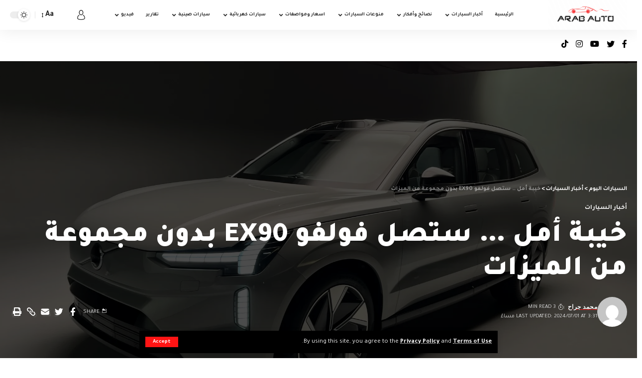

--- FILE ---
content_type: text/html; charset=UTF-8
request_url: https://arabauto.net/2024/07/01/%D8%AE%D9%8A%D8%A8%D8%A9-%D8%A3%D9%85%D9%84-%D8%B3%D8%AA%D8%B5%D9%84-%D9%81%D9%88%D9%84%D9%81%D9%88-ex90-%D8%A8%D8%AF%D9%88%D9%86-%D9%85%D8%AC%D9%85%D9%88%D8%B9%D8%A9-%D9%85%D9%86-%D8%A7%D9%84/
body_size: 32668
content:
<!DOCTYPE html>
<html dir="rtl" lang="ar">
<head>
    <meta charset="UTF-8">
    <meta http-equiv="X-UA-Compatible" content="IE=edge">
    <meta name="viewport" content="width=device-width, initial-scale=1">
    <link rel="profile" href="https://gmpg.org/xfn/11">
	<meta name='robots' content='index, follow, max-image-preview:large, max-snippet:-1, max-video-preview:-1' />

	<!-- This site is optimized with the Yoast SEO plugin v25.6 - https://yoast.com/wordpress/plugins/seo/ -->
	<title>خيبة أمل ... ستصل فولفو EX90 بدون مجموعة من الميزات - السيارات اليوم</title>
	<meta name="description" content="أخبار السيارات السيارات اليوم - خيبة أمل ... ستصل فولفو EX90 بدون مجموعة من الميزات" />
	<link rel="preconnect" href="https://fonts.gstatic.com" crossorigin><link rel="preload" as="style" onload="this.onload=null;this.rel='stylesheet'" id="rb-preload-gfonts" href="https://fonts.googleapis.com/css?family=Tajawal%3A400%2C500%2C700%2C800%2C900%2C%7CPoppins%3A600&amp;display=swap" crossorigin><noscript><link rel="stylesheet" href="https://fonts.googleapis.com/css?family=Tajawal%3A400%2C500%2C700%2C800%2C900%2C%7CPoppins%3A600&amp;display=swap"></noscript><link rel="canonical" href="https://arabauto.net/2024/07/01/خيبة-أمل-ستصل-فولفو-ex90-بدون-مجموعة-من-ال/" />
	<meta property="og:locale" content="ar_AR" />
	<meta property="og:type" content="article" />
	<meta property="og:title" content="خيبة أمل ... ستصل فولفو EX90 بدون مجموعة من الميزات - السيارات اليوم" />
	<meta property="og:description" content="أخبار السيارات السيارات اليوم - خيبة أمل ... ستصل فولفو EX90 بدون مجموعة من الميزات" />
	<meta property="og:url" content="https://arabauto.net/2024/07/01/خيبة-أمل-ستصل-فولفو-ex90-بدون-مجموعة-من-ال/" />
	<meta property="og:site_name" content="السيارات اليوم" />
	<meta property="article:publisher" content="https://www.facebook.com/people/ARAB-AUTO/61550917472698/" />
	<meta property="article:published_time" content="2024-07-01T12:31:56+00:00" />
	<meta property="article:modified_time" content="2024-07-01T12:31:57+00:00" />
	<meta property="og:image" content="https://arabauto.net/wp-content/uploads/2024/07/9873251b-a207-4c1e-8e3d-dead273ab212-IMG_4887.webp" />
	<meta property="og:image:width" content="2048" />
	<meta property="og:image:height" content="1536" />
	<meta property="og:image:type" content="image/webp" />
	<meta name="author" content="محمد جراح" />
	<meta name="twitter:card" content="summary_large_image" />
	<meta name="twitter:creator" content="@ArabautoSocial" />
	<meta name="twitter:site" content="@ArabautoSocial" />
	<meta name="twitter:label1" content="كُتب بواسطة" />
	<meta name="twitter:data1" content="محمد جراح" />
	<meta name="twitter:label2" content="وقت القراءة المُقدّر" />
	<meta name="twitter:data2" content="3 دقائق" />
	<script type="application/ld+json" class="yoast-schema-graph">{"@context":"https://schema.org","@graph":[{"@type":"Article","@id":"https://arabauto.net/2024/07/01/%d8%ae%d9%8a%d8%a8%d8%a9-%d8%a3%d9%85%d9%84-%d8%b3%d8%aa%d8%b5%d9%84-%d9%81%d9%88%d9%84%d9%81%d9%88-ex90-%d8%a8%d8%af%d9%88%d9%86-%d9%85%d8%ac%d9%85%d9%88%d8%b9%d8%a9-%d9%85%d9%86-%d8%a7%d9%84/#article","isPartOf":{"@id":"https://arabauto.net/2024/07/01/%d8%ae%d9%8a%d8%a8%d8%a9-%d8%a3%d9%85%d9%84-%d8%b3%d8%aa%d8%b5%d9%84-%d9%81%d9%88%d9%84%d9%81%d9%88-ex90-%d8%a8%d8%af%d9%88%d9%86-%d9%85%d8%ac%d9%85%d9%88%d8%b9%d8%a9-%d9%85%d9%86-%d8%a7%d9%84/"},"author":{"name":"محمد جراح","@id":"https://arabauto.net/#/schema/person/ad333f268676b7b7ec9aefb344c4df00"},"headline":"خيبة أمل &#8230; ستصل فولفو EX90 بدون مجموعة من الميزات","datePublished":"2024-07-01T12:31:56+00:00","dateModified":"2024-07-01T12:31:57+00:00","mainEntityOfPage":{"@id":"https://arabauto.net/2024/07/01/%d8%ae%d9%8a%d8%a8%d8%a9-%d8%a3%d9%85%d9%84-%d8%b3%d8%aa%d8%b5%d9%84-%d9%81%d9%88%d9%84%d9%81%d9%88-ex90-%d8%a8%d8%af%d9%88%d9%86-%d9%85%d8%ac%d9%85%d9%88%d8%b9%d8%a9-%d9%85%d9%86-%d8%a7%d9%84/"},"wordCount":12,"publisher":{"@id":"https://arabauto.net/#organization"},"image":{"@id":"https://arabauto.net/2024/07/01/%d8%ae%d9%8a%d8%a8%d8%a9-%d8%a3%d9%85%d9%84-%d8%b3%d8%aa%d8%b5%d9%84-%d9%81%d9%88%d9%84%d9%81%d9%88-ex90-%d8%a8%d8%af%d9%88%d9%86-%d9%85%d8%ac%d9%85%d9%88%d8%b9%d8%a9-%d9%85%d9%86-%d8%a7%d9%84/#primaryimage"},"thumbnailUrl":"https://arabauto.net/wp-content/uploads/2024/07/9873251b-a207-4c1e-8e3d-dead273ab212-IMG_4887.webp","keywords":["2024","سيارات","سيارات كهربائية","فولفو","فولفو EX90 2025","محرك"],"articleSection":["أخبار السيارات"],"inLanguage":"ar"},{"@type":"WebPage","@id":"https://arabauto.net/2024/07/01/%d8%ae%d9%8a%d8%a8%d8%a9-%d8%a3%d9%85%d9%84-%d8%b3%d8%aa%d8%b5%d9%84-%d9%81%d9%88%d9%84%d9%81%d9%88-ex90-%d8%a8%d8%af%d9%88%d9%86-%d9%85%d8%ac%d9%85%d9%88%d8%b9%d8%a9-%d9%85%d9%86-%d8%a7%d9%84/","url":"https://arabauto.net/2024/07/01/%d8%ae%d9%8a%d8%a8%d8%a9-%d8%a3%d9%85%d9%84-%d8%b3%d8%aa%d8%b5%d9%84-%d9%81%d9%88%d9%84%d9%81%d9%88-ex90-%d8%a8%d8%af%d9%88%d9%86-%d9%85%d8%ac%d9%85%d9%88%d8%b9%d8%a9-%d9%85%d9%86-%d8%a7%d9%84/","name":"خيبة أمل ... ستصل فولفو EX90 بدون مجموعة من الميزات - السيارات اليوم","isPartOf":{"@id":"https://arabauto.net/#website"},"primaryImageOfPage":{"@id":"https://arabauto.net/2024/07/01/%d8%ae%d9%8a%d8%a8%d8%a9-%d8%a3%d9%85%d9%84-%d8%b3%d8%aa%d8%b5%d9%84-%d9%81%d9%88%d9%84%d9%81%d9%88-ex90-%d8%a8%d8%af%d9%88%d9%86-%d9%85%d8%ac%d9%85%d9%88%d8%b9%d8%a9-%d9%85%d9%86-%d8%a7%d9%84/#primaryimage"},"image":{"@id":"https://arabauto.net/2024/07/01/%d8%ae%d9%8a%d8%a8%d8%a9-%d8%a3%d9%85%d9%84-%d8%b3%d8%aa%d8%b5%d9%84-%d9%81%d9%88%d9%84%d9%81%d9%88-ex90-%d8%a8%d8%af%d9%88%d9%86-%d9%85%d8%ac%d9%85%d9%88%d8%b9%d8%a9-%d9%85%d9%86-%d8%a7%d9%84/#primaryimage"},"thumbnailUrl":"https://arabauto.net/wp-content/uploads/2024/07/9873251b-a207-4c1e-8e3d-dead273ab212-IMG_4887.webp","datePublished":"2024-07-01T12:31:56+00:00","dateModified":"2024-07-01T12:31:57+00:00","description":"أخبار السيارات السيارات اليوم - خيبة أمل ... ستصل فولفو EX90 بدون مجموعة من الميزات","breadcrumb":{"@id":"https://arabauto.net/2024/07/01/%d8%ae%d9%8a%d8%a8%d8%a9-%d8%a3%d9%85%d9%84-%d8%b3%d8%aa%d8%b5%d9%84-%d9%81%d9%88%d9%84%d9%81%d9%88-ex90-%d8%a8%d8%af%d9%88%d9%86-%d9%85%d8%ac%d9%85%d9%88%d8%b9%d8%a9-%d9%85%d9%86-%d8%a7%d9%84/#breadcrumb"},"inLanguage":"ar","potentialAction":[{"@type":"ReadAction","target":["https://arabauto.net/2024/07/01/%d8%ae%d9%8a%d8%a8%d8%a9-%d8%a3%d9%85%d9%84-%d8%b3%d8%aa%d8%b5%d9%84-%d9%81%d9%88%d9%84%d9%81%d9%88-ex90-%d8%a8%d8%af%d9%88%d9%86-%d9%85%d8%ac%d9%85%d9%88%d8%b9%d8%a9-%d9%85%d9%86-%d8%a7%d9%84/"]}]},{"@type":"ImageObject","inLanguage":"ar","@id":"https://arabauto.net/2024/07/01/%d8%ae%d9%8a%d8%a8%d8%a9-%d8%a3%d9%85%d9%84-%d8%b3%d8%aa%d8%b5%d9%84-%d9%81%d9%88%d9%84%d9%81%d9%88-ex90-%d8%a8%d8%af%d9%88%d9%86-%d9%85%d8%ac%d9%85%d9%88%d8%b9%d8%a9-%d9%85%d9%86-%d8%a7%d9%84/#primaryimage","url":"https://arabauto.net/wp-content/uploads/2024/07/9873251b-a207-4c1e-8e3d-dead273ab212-IMG_4887.webp","contentUrl":"https://arabauto.net/wp-content/uploads/2024/07/9873251b-a207-4c1e-8e3d-dead273ab212-IMG_4887.webp","width":2048,"height":1536},{"@type":"BreadcrumbList","@id":"https://arabauto.net/2024/07/01/%d8%ae%d9%8a%d8%a8%d8%a9-%d8%a3%d9%85%d9%84-%d8%b3%d8%aa%d8%b5%d9%84-%d9%81%d9%88%d9%84%d9%81%d9%88-ex90-%d8%a8%d8%af%d9%88%d9%86-%d9%85%d8%ac%d9%85%d9%88%d8%b9%d8%a9-%d9%85%d9%86-%d8%a7%d9%84/#breadcrumb","itemListElement":[{"@type":"ListItem","position":1,"name":"Home","item":"https://arabauto.net/"},{"@type":"ListItem","position":2,"name":"خيبة أمل &#8230; ستصل فولفو EX90 بدون مجموعة من الميزات"}]},{"@type":"WebSite","@id":"https://arabauto.net/#website","url":"https://arabauto.net/","name":"السيارات اليوم","description":"موقع السيارات اليوم يقدم لك آخر أخبار السيارات الجديدة و القديمة في الوطن العربي السيارات اليوم موقع محبي عالم السيارات.","publisher":{"@id":"https://arabauto.net/#organization"},"alternateName":"أخبار السيارات","potentialAction":[{"@type":"SearchAction","target":{"@type":"EntryPoint","urlTemplate":"https://arabauto.net/?s={search_term_string}"},"query-input":{"@type":"PropertyValueSpecification","valueRequired":true,"valueName":"search_term_string"}}],"inLanguage":"ar"},{"@type":"Organization","@id":"https://arabauto.net/#organization","name":"DiGi Motive Technology","url":"https://arabauto.net/","logo":{"@type":"ImageObject","inLanguage":"ar","@id":"https://arabauto.net/#/schema/logo/image/","url":"https://arabauto.net/wp-content/uploads/2023/12/AA-Logo-2-1.png","contentUrl":"https://arabauto.net/wp-content/uploads/2023/12/AA-Logo-2-1.png","width":1500,"height":570,"caption":"DiGi Motive Technology"},"image":{"@id":"https://arabauto.net/#/schema/logo/image/"},"sameAs":["https://www.facebook.com/people/ARAB-AUTO/61550917472698/","https://x.com/ArabautoSocial","https://www.youtube.com/channel/UCwGw2WbkHqg80kxeYSR-iwg","https://www.instagram.com/arab.auto_2023/","https://tinyurl.com/ebktbjzt"]},{"@type":"Person","@id":"https://arabauto.net/#/schema/person/ad333f268676b7b7ec9aefb344c4df00","name":"محمد جراح","image":{"@type":"ImageObject","inLanguage":"ar","@id":"https://arabauto.net/#/schema/person/image/","url":"https://secure.gravatar.com/avatar/b55dea7671dc0cfa8dc52e8367d39f94?s=96&d=mm&r=g","contentUrl":"https://secure.gravatar.com/avatar/b55dea7671dc0cfa8dc52e8367d39f94?s=96&d=mm&r=g","caption":"محمد جراح"},"sameAs":["https://arabauto.net/"],"url":"https://arabauto.net/author/jarah/"}]}</script>
	<!-- / Yoast SEO plugin. -->


<link rel='dns-prefetch' href='//www.googletagmanager.com' />
<link rel='dns-prefetch' href='//pagead2.googlesyndication.com' />
<link rel='dns-prefetch' href='//fundingchoicesmessages.google.com' />
<link rel="alternate" type="application/rss+xml" title="السيارات اليوم &laquo; الخلاصة" href="https://arabauto.net/feed/" />
<link rel="alternate" type="application/rss+xml" title="السيارات اليوم &laquo; خلاصة التعليقات" href="https://arabauto.net/comments/feed/" />
<script type="application/ld+json">{"@context":"https://schema.org","@type":"Organization","legalName":"\u0627\u0644\u0633\u064a\u0627\u0631\u0627\u062a \u0627\u0644\u064a\u0648\u0645","url":"https://arabauto.net/"}</script>
<script>
window._wpemojiSettings = {"baseUrl":"https:\/\/s.w.org\/images\/core\/emoji\/15.0.3\/72x72\/","ext":".png","svgUrl":"https:\/\/s.w.org\/images\/core\/emoji\/15.0.3\/svg\/","svgExt":".svg","source":{"concatemoji":"https:\/\/arabauto.net\/wp-includes\/js\/wp-emoji-release.min.js?ver=6.6.4"}};
/*! This file is auto-generated */
!function(i,n){var o,s,e;function c(e){try{var t={supportTests:e,timestamp:(new Date).valueOf()};sessionStorage.setItem(o,JSON.stringify(t))}catch(e){}}function p(e,t,n){e.clearRect(0,0,e.canvas.width,e.canvas.height),e.fillText(t,0,0);var t=new Uint32Array(e.getImageData(0,0,e.canvas.width,e.canvas.height).data),r=(e.clearRect(0,0,e.canvas.width,e.canvas.height),e.fillText(n,0,0),new Uint32Array(e.getImageData(0,0,e.canvas.width,e.canvas.height).data));return t.every(function(e,t){return e===r[t]})}function u(e,t,n){switch(t){case"flag":return n(e,"\ud83c\udff3\ufe0f\u200d\u26a7\ufe0f","\ud83c\udff3\ufe0f\u200b\u26a7\ufe0f")?!1:!n(e,"\ud83c\uddfa\ud83c\uddf3","\ud83c\uddfa\u200b\ud83c\uddf3")&&!n(e,"\ud83c\udff4\udb40\udc67\udb40\udc62\udb40\udc65\udb40\udc6e\udb40\udc67\udb40\udc7f","\ud83c\udff4\u200b\udb40\udc67\u200b\udb40\udc62\u200b\udb40\udc65\u200b\udb40\udc6e\u200b\udb40\udc67\u200b\udb40\udc7f");case"emoji":return!n(e,"\ud83d\udc26\u200d\u2b1b","\ud83d\udc26\u200b\u2b1b")}return!1}function f(e,t,n){var r="undefined"!=typeof WorkerGlobalScope&&self instanceof WorkerGlobalScope?new OffscreenCanvas(300,150):i.createElement("canvas"),a=r.getContext("2d",{willReadFrequently:!0}),o=(a.textBaseline="top",a.font="600 32px Arial",{});return e.forEach(function(e){o[e]=t(a,e,n)}),o}function t(e){var t=i.createElement("script");t.src=e,t.defer=!0,i.head.appendChild(t)}"undefined"!=typeof Promise&&(o="wpEmojiSettingsSupports",s=["flag","emoji"],n.supports={everything:!0,everythingExceptFlag:!0},e=new Promise(function(e){i.addEventListener("DOMContentLoaded",e,{once:!0})}),new Promise(function(t){var n=function(){try{var e=JSON.parse(sessionStorage.getItem(o));if("object"==typeof e&&"number"==typeof e.timestamp&&(new Date).valueOf()<e.timestamp+604800&&"object"==typeof e.supportTests)return e.supportTests}catch(e){}return null}();if(!n){if("undefined"!=typeof Worker&&"undefined"!=typeof OffscreenCanvas&&"undefined"!=typeof URL&&URL.createObjectURL&&"undefined"!=typeof Blob)try{var e="postMessage("+f.toString()+"("+[JSON.stringify(s),u.toString(),p.toString()].join(",")+"));",r=new Blob([e],{type:"text/javascript"}),a=new Worker(URL.createObjectURL(r),{name:"wpTestEmojiSupports"});return void(a.onmessage=function(e){c(n=e.data),a.terminate(),t(n)})}catch(e){}c(n=f(s,u,p))}t(n)}).then(function(e){for(var t in e)n.supports[t]=e[t],n.supports.everything=n.supports.everything&&n.supports[t],"flag"!==t&&(n.supports.everythingExceptFlag=n.supports.everythingExceptFlag&&n.supports[t]);n.supports.everythingExceptFlag=n.supports.everythingExceptFlag&&!n.supports.flag,n.DOMReady=!1,n.readyCallback=function(){n.DOMReady=!0}}).then(function(){return e}).then(function(){var e;n.supports.everything||(n.readyCallback(),(e=n.source||{}).concatemoji?t(e.concatemoji):e.wpemoji&&e.twemoji&&(t(e.twemoji),t(e.wpemoji)))}))}((window,document),window._wpemojiSettings);
</script>
<link rel='stylesheet' id='hfe-widgets-style-css' href='https://arabauto.net/wp-content/plugins/header-footer-elementor/inc/widgets-css/frontend.css?ver=2.8.2' media='all' />
<style id='wp-emoji-styles-inline-css'>

	img.wp-smiley, img.emoji {
		display: inline !important;
		border: none !important;
		box-shadow: none !important;
		height: 1em !important;
		width: 1em !important;
		margin: 0 0.07em !important;
		vertical-align: -0.1em !important;
		background: none !important;
		padding: 0 !important;
	}
</style>
<link rel='stylesheet' id='wp-block-library-rtl-css' href='https://arabauto.net/wp-includes/css/dist/block-library/style-rtl.min.css?ver=6.6.4' media='all' />
<style id='classic-theme-styles-inline-css'>
/*! This file is auto-generated */
.wp-block-button__link{color:#fff;background-color:#32373c;border-radius:9999px;box-shadow:none;text-decoration:none;padding:calc(.667em + 2px) calc(1.333em + 2px);font-size:1.125em}.wp-block-file__button{background:#32373c;color:#fff;text-decoration:none}
</style>
<style id='global-styles-inline-css'>
:root{--wp--preset--aspect-ratio--square: 1;--wp--preset--aspect-ratio--4-3: 4/3;--wp--preset--aspect-ratio--3-4: 3/4;--wp--preset--aspect-ratio--3-2: 3/2;--wp--preset--aspect-ratio--2-3: 2/3;--wp--preset--aspect-ratio--16-9: 16/9;--wp--preset--aspect-ratio--9-16: 9/16;--wp--preset--color--black: #000000;--wp--preset--color--cyan-bluish-gray: #abb8c3;--wp--preset--color--white: #ffffff;--wp--preset--color--pale-pink: #f78da7;--wp--preset--color--vivid-red: #cf2e2e;--wp--preset--color--luminous-vivid-orange: #ff6900;--wp--preset--color--luminous-vivid-amber: #fcb900;--wp--preset--color--light-green-cyan: #7bdcb5;--wp--preset--color--vivid-green-cyan: #00d084;--wp--preset--color--pale-cyan-blue: #8ed1fc;--wp--preset--color--vivid-cyan-blue: #0693e3;--wp--preset--color--vivid-purple: #9b51e0;--wp--preset--gradient--vivid-cyan-blue-to-vivid-purple: linear-gradient(135deg,rgba(6,147,227,1) 0%,rgb(155,81,224) 100%);--wp--preset--gradient--light-green-cyan-to-vivid-green-cyan: linear-gradient(135deg,rgb(122,220,180) 0%,rgb(0,208,130) 100%);--wp--preset--gradient--luminous-vivid-amber-to-luminous-vivid-orange: linear-gradient(135deg,rgba(252,185,0,1) 0%,rgba(255,105,0,1) 100%);--wp--preset--gradient--luminous-vivid-orange-to-vivid-red: linear-gradient(135deg,rgba(255,105,0,1) 0%,rgb(207,46,46) 100%);--wp--preset--gradient--very-light-gray-to-cyan-bluish-gray: linear-gradient(135deg,rgb(238,238,238) 0%,rgb(169,184,195) 100%);--wp--preset--gradient--cool-to-warm-spectrum: linear-gradient(135deg,rgb(74,234,220) 0%,rgb(151,120,209) 20%,rgb(207,42,186) 40%,rgb(238,44,130) 60%,rgb(251,105,98) 80%,rgb(254,248,76) 100%);--wp--preset--gradient--blush-light-purple: linear-gradient(135deg,rgb(255,206,236) 0%,rgb(152,150,240) 100%);--wp--preset--gradient--blush-bordeaux: linear-gradient(135deg,rgb(254,205,165) 0%,rgb(254,45,45) 50%,rgb(107,0,62) 100%);--wp--preset--gradient--luminous-dusk: linear-gradient(135deg,rgb(255,203,112) 0%,rgb(199,81,192) 50%,rgb(65,88,208) 100%);--wp--preset--gradient--pale-ocean: linear-gradient(135deg,rgb(255,245,203) 0%,rgb(182,227,212) 50%,rgb(51,167,181) 100%);--wp--preset--gradient--electric-grass: linear-gradient(135deg,rgb(202,248,128) 0%,rgb(113,206,126) 100%);--wp--preset--gradient--midnight: linear-gradient(135deg,rgb(2,3,129) 0%,rgb(40,116,252) 100%);--wp--preset--font-size--small: 13px;--wp--preset--font-size--medium: 20px;--wp--preset--font-size--large: 36px;--wp--preset--font-size--x-large: 42px;--wp--preset--spacing--20: 0.44rem;--wp--preset--spacing--30: 0.67rem;--wp--preset--spacing--40: 1rem;--wp--preset--spacing--50: 1.5rem;--wp--preset--spacing--60: 2.25rem;--wp--preset--spacing--70: 3.38rem;--wp--preset--spacing--80: 5.06rem;--wp--preset--shadow--natural: 6px 6px 9px rgba(0, 0, 0, 0.2);--wp--preset--shadow--deep: 12px 12px 50px rgba(0, 0, 0, 0.4);--wp--preset--shadow--sharp: 6px 6px 0px rgba(0, 0, 0, 0.2);--wp--preset--shadow--outlined: 6px 6px 0px -3px rgba(255, 255, 255, 1), 6px 6px rgba(0, 0, 0, 1);--wp--preset--shadow--crisp: 6px 6px 0px rgba(0, 0, 0, 1);}:where(.is-layout-flex){gap: 0.5em;}:where(.is-layout-grid){gap: 0.5em;}body .is-layout-flex{display: flex;}.is-layout-flex{flex-wrap: wrap;align-items: center;}.is-layout-flex > :is(*, div){margin: 0;}body .is-layout-grid{display: grid;}.is-layout-grid > :is(*, div){margin: 0;}:where(.wp-block-columns.is-layout-flex){gap: 2em;}:where(.wp-block-columns.is-layout-grid){gap: 2em;}:where(.wp-block-post-template.is-layout-flex){gap: 1.25em;}:where(.wp-block-post-template.is-layout-grid){gap: 1.25em;}.has-black-color{color: var(--wp--preset--color--black) !important;}.has-cyan-bluish-gray-color{color: var(--wp--preset--color--cyan-bluish-gray) !important;}.has-white-color{color: var(--wp--preset--color--white) !important;}.has-pale-pink-color{color: var(--wp--preset--color--pale-pink) !important;}.has-vivid-red-color{color: var(--wp--preset--color--vivid-red) !important;}.has-luminous-vivid-orange-color{color: var(--wp--preset--color--luminous-vivid-orange) !important;}.has-luminous-vivid-amber-color{color: var(--wp--preset--color--luminous-vivid-amber) !important;}.has-light-green-cyan-color{color: var(--wp--preset--color--light-green-cyan) !important;}.has-vivid-green-cyan-color{color: var(--wp--preset--color--vivid-green-cyan) !important;}.has-pale-cyan-blue-color{color: var(--wp--preset--color--pale-cyan-blue) !important;}.has-vivid-cyan-blue-color{color: var(--wp--preset--color--vivid-cyan-blue) !important;}.has-vivid-purple-color{color: var(--wp--preset--color--vivid-purple) !important;}.has-black-background-color{background-color: var(--wp--preset--color--black) !important;}.has-cyan-bluish-gray-background-color{background-color: var(--wp--preset--color--cyan-bluish-gray) !important;}.has-white-background-color{background-color: var(--wp--preset--color--white) !important;}.has-pale-pink-background-color{background-color: var(--wp--preset--color--pale-pink) !important;}.has-vivid-red-background-color{background-color: var(--wp--preset--color--vivid-red) !important;}.has-luminous-vivid-orange-background-color{background-color: var(--wp--preset--color--luminous-vivid-orange) !important;}.has-luminous-vivid-amber-background-color{background-color: var(--wp--preset--color--luminous-vivid-amber) !important;}.has-light-green-cyan-background-color{background-color: var(--wp--preset--color--light-green-cyan) !important;}.has-vivid-green-cyan-background-color{background-color: var(--wp--preset--color--vivid-green-cyan) !important;}.has-pale-cyan-blue-background-color{background-color: var(--wp--preset--color--pale-cyan-blue) !important;}.has-vivid-cyan-blue-background-color{background-color: var(--wp--preset--color--vivid-cyan-blue) !important;}.has-vivid-purple-background-color{background-color: var(--wp--preset--color--vivid-purple) !important;}.has-black-border-color{border-color: var(--wp--preset--color--black) !important;}.has-cyan-bluish-gray-border-color{border-color: var(--wp--preset--color--cyan-bluish-gray) !important;}.has-white-border-color{border-color: var(--wp--preset--color--white) !important;}.has-pale-pink-border-color{border-color: var(--wp--preset--color--pale-pink) !important;}.has-vivid-red-border-color{border-color: var(--wp--preset--color--vivid-red) !important;}.has-luminous-vivid-orange-border-color{border-color: var(--wp--preset--color--luminous-vivid-orange) !important;}.has-luminous-vivid-amber-border-color{border-color: var(--wp--preset--color--luminous-vivid-amber) !important;}.has-light-green-cyan-border-color{border-color: var(--wp--preset--color--light-green-cyan) !important;}.has-vivid-green-cyan-border-color{border-color: var(--wp--preset--color--vivid-green-cyan) !important;}.has-pale-cyan-blue-border-color{border-color: var(--wp--preset--color--pale-cyan-blue) !important;}.has-vivid-cyan-blue-border-color{border-color: var(--wp--preset--color--vivid-cyan-blue) !important;}.has-vivid-purple-border-color{border-color: var(--wp--preset--color--vivid-purple) !important;}.has-vivid-cyan-blue-to-vivid-purple-gradient-background{background: var(--wp--preset--gradient--vivid-cyan-blue-to-vivid-purple) !important;}.has-light-green-cyan-to-vivid-green-cyan-gradient-background{background: var(--wp--preset--gradient--light-green-cyan-to-vivid-green-cyan) !important;}.has-luminous-vivid-amber-to-luminous-vivid-orange-gradient-background{background: var(--wp--preset--gradient--luminous-vivid-amber-to-luminous-vivid-orange) !important;}.has-luminous-vivid-orange-to-vivid-red-gradient-background{background: var(--wp--preset--gradient--luminous-vivid-orange-to-vivid-red) !important;}.has-very-light-gray-to-cyan-bluish-gray-gradient-background{background: var(--wp--preset--gradient--very-light-gray-to-cyan-bluish-gray) !important;}.has-cool-to-warm-spectrum-gradient-background{background: var(--wp--preset--gradient--cool-to-warm-spectrum) !important;}.has-blush-light-purple-gradient-background{background: var(--wp--preset--gradient--blush-light-purple) !important;}.has-blush-bordeaux-gradient-background{background: var(--wp--preset--gradient--blush-bordeaux) !important;}.has-luminous-dusk-gradient-background{background: var(--wp--preset--gradient--luminous-dusk) !important;}.has-pale-ocean-gradient-background{background: var(--wp--preset--gradient--pale-ocean) !important;}.has-electric-grass-gradient-background{background: var(--wp--preset--gradient--electric-grass) !important;}.has-midnight-gradient-background{background: var(--wp--preset--gradient--midnight) !important;}.has-small-font-size{font-size: var(--wp--preset--font-size--small) !important;}.has-medium-font-size{font-size: var(--wp--preset--font-size--medium) !important;}.has-large-font-size{font-size: var(--wp--preset--font-size--large) !important;}.has-x-large-font-size{font-size: var(--wp--preset--font-size--x-large) !important;}
:where(.wp-block-post-template.is-layout-flex){gap: 1.25em;}:where(.wp-block-post-template.is-layout-grid){gap: 1.25em;}
:where(.wp-block-columns.is-layout-flex){gap: 2em;}:where(.wp-block-columns.is-layout-grid){gap: 2em;}
:root :where(.wp-block-pullquote){font-size: 1.5em;line-height: 1.6;}
</style>
<link rel='stylesheet' id='hfe-style-css' href='https://arabauto.net/wp-content/plugins/header-footer-elementor/assets/css/header-footer-elementor.css?ver=2.8.2' media='all' />
<link rel='stylesheet' id='elementor-icons-css' href='https://arabauto.net/wp-content/plugins/elementor/assets/lib/eicons/css/elementor-icons.min.css?ver=5.44.0' media='all' />
<link rel='stylesheet' id='elementor-frontend-css' href='https://arabauto.net/wp-content/plugins/elementor/assets/css/frontend-rtl.min.css?ver=3.33.4' media='all' />
<link rel='stylesheet' id='elementor-post-117171-css' href='https://arabauto.net/wp-content/uploads/elementor/css/post-117171.css?ver=1769127334' media='all' />
<link rel='stylesheet' id='elementor-post-123970-css' href='https://arabauto.net/wp-content/uploads/elementor/css/post-123970.css?ver=1769127334' media='all' />
<link rel='stylesheet' id='hfe-elementor-icons-css' href='https://arabauto.net/wp-content/plugins/elementor/assets/lib/eicons/css/elementor-icons.min.css?ver=5.34.0' media='all' />
<link rel='stylesheet' id='hfe-icons-list-css' href='https://arabauto.net/wp-content/plugins/elementor/assets/css/widget-icon-list.min.css?ver=3.24.3' media='all' />
<link rel='stylesheet' id='hfe-social-icons-css' href='https://arabauto.net/wp-content/plugins/elementor/assets/css/widget-social-icons.min.css?ver=3.24.0' media='all' />
<link rel='stylesheet' id='hfe-social-share-icons-brands-css' href='https://arabauto.net/wp-content/plugins/elementor/assets/lib/font-awesome/css/brands.css?ver=5.15.3' media='all' />
<link rel='stylesheet' id='hfe-social-share-icons-fontawesome-css' href='https://arabauto.net/wp-content/plugins/elementor/assets/lib/font-awesome/css/fontawesome.css?ver=5.15.3' media='all' />
<link rel='stylesheet' id='hfe-nav-menu-icons-css' href='https://arabauto.net/wp-content/plugins/elementor/assets/lib/font-awesome/css/solid.css?ver=5.15.3' media='all' />
<link rel='stylesheet' id='elementor-post-2942-css' href='https://arabauto.net/wp-content/uploads/elementor/css/post-2942.css?ver=1769127334' media='all' />

<link rel='stylesheet' id='foxiz-main-css' href='https://arabauto.net/wp-content/themes/arabauto/assets/css/rtl.css?ver=1.9.3' media='all' />
<link rel='stylesheet' id='foxiz-podcast-css' href='https://arabauto.net/wp-content/themes/arabauto/assets/css/podcast-rtl.css?ver=1.9.3' media='all' />
<link rel='stylesheet' id='foxiz-print-css' href='https://arabauto.net/wp-content/themes/arabauto/assets/css/print.css?ver=1.9.3' media='all' />
<link rel='stylesheet' id='foxiz-style-css' href='https://arabauto.net/wp-content/themes/arabauto/style.css?ver=1.9.3' media='all' />
<style id='foxiz-style-inline-css'>
:root {--body-family:Tajawal;--body-fweight:400;--body-fcolor:#000000;--body-fsize:16px;--body-fspace:0px;--h1-family:Tajawal;--h1-fweight:900;--h1-fsize:52px;--h1-fspace:0px;--h2-family:Tajawal;--h2-fweight:900;--h2-fsize:32px;--h3-family:Tajawal;--h3-fweight:800;--h3-fsize:24px;--h4-family:Tajawal;--h4-fweight:800;--h4-fsize:18px;--h5-family:Tajawal;--h5-fweight:800;--h5-fsize:16px;--h6-family:Tajawal;--h6-fweight:700;--h6-fsize:15px;--cat-family:Tajawal;--cat-fweight:700;--cat-transform:uppercase;--cat-fsize:10px;--cat-fspace:0px;--meta-family:Tajawal;--meta-fweight:400;--meta-transform:uppercase;--meta-fsize:10px;--meta-fspace:0px;--meta-b-family:Poppins;--meta-b-fweight:600;--meta-b-transform:uppercase;--meta-b-fspace:.5px;--input-family:Tajawal;--input-fweight:400;--input-fspace:0px;--btn-family:Tajawal;--btn-fweight:700;--btn-fsize:12px;--menu-family:Tajawal;--menu-fweight:700;--menu-transform:uppercase;--menu-fsize:10px;--menu-fspace:0px;--submenu-family:Tajawal;--submenu-transform:uppercase;--submenu-fsize:11px;--submenu-fspace:0px;--dwidgets-family:Tajawal;--dwidgets-transform:uppercase;--dwidgets-fsize:10px;--dwidgets-fspace:0px;--headline-family:Tajawal;--headline-fweight:900;--headline-transform:none;--headline-fsize:56px;--tagline-family:Tajawal;--tagline-fsize:18px;--heading-family:Tajawal;--heading-fweight:700;--heading-transform:uppercase;--heading-fsize:12px;--heading-fspace:1.5px;--subheading-family:Tajawal;--subheading-fweight:700;--subheading-fsize:10px;--quote-family:Tajawal;--quote-fspace:-.5px;--excerpt-family:Tajawal;--readmore-fsize : 12px;--bcrumb-fsize : 12px;--excerpt-fsize : 14px;--headline-s-fsize : 48px;--tagline-s-fsize : 18px;}@media (max-width: 1024px) {body {--body-fsize : 16px;--h1-fsize : 36px;--h2-fsize : 22px;--h3-fsize : 18px;--h4-fsize : 14px;--h5-fsize : 13px;--h6-fsize : 13px;--meta-fsize : 10px;--readmore-fsize : 11px;--btn-fsize : 11px;--bcrumb-fsize : 11px;--excerpt-fsize : 13px;--dwidgets-fsize : 14px;--headline-fsize : 36px;--headline-s-fsize : 36px;--tagline-fsize : 15px;--tagline-s-fsize : 15px;}}@media (max-width: 767px) {body {--body-fsize : 15px;--h1-fsize : 27px;--h2-fsize : 21px;--h3-fsize : 17px;--h4-fsize : 14px;--h5-fsize : 13px;--h6-fsize : 13px;--meta-fsize : 10px;--readmore-fsize : 11px;--btn-fsize : 11px;--bcrumb-fsize : 11px;--excerpt-fsize : 13px;--dwidgets-fsize : 13px;--headline-fsize : 27px;--headline-s-fsize : 27px;--tagline-fsize : 12px;--tagline-s-fsize : 12px;}}:root {--g-color :#ff1414;--g-color-90 :#ff1414e6;--dark-accent :#000000;--dark-accent-90 :#000000e6;--dark-accent-0 :#00000000;--excerpt-color :#000000;}[data-theme="dark"], .light-scheme {--solid-white :#000000;--dark-accent :#01131d;--dark-accent-90 :#01131de6;--dark-accent-0 :#01131d00;--excerpt-color :#f2f2f2;--wc-add-cart-color :#ffffff;}.is-hd-1, .is-hd-2, .is-hd-3 {--subnav-bg: #000000;--subnav-bg-from: #000000;--subnav-bg-to: #000000;--subnav-color :#ffffff;--subnav-color-10 :#ffffff1a;--subnav-color-h :#dddddd;}[data-theme="dark"].is-hd-1, [data-theme="dark"].is-hd-2,[data-theme="dark"].is-hd-3 {--subnav-bg: #000000;--subnav-bg-from: #000000;--subnav-bg-to: #000000;--subnav-color :#ffffff;--subnav-color-10 :#ffffff1a;--subnav-color-h :#dddddd;}[data-theme="dark"].is-hd-4 {--nav-bg: #191c20;--nav-bg-from: #191c20;--nav-bg-to: #191c20;}[data-theme="dark"].is-hd-5, [data-theme="dark"].is-hd-5:not(.sticky-on) {--nav-bg: #191c20;--nav-bg-from: #191c20;--nav-bg-to: #191c20;}:root {--privacy-bg-color :#000000;--privacy-color :#ffffff;--max-width-wo-sb : 860px;--round-3 :0px;--round-5 :0px;--round-7 :0px;--hyperlink-line-color :var(--g-color);--mbnav-height :52px;--flogo-height :100px;--heading-sub-color :#000000;}[data-theme="dark"], .light-scheme {--heading-sub-color :#ffffff;}.breadcrumb-inner, .woocommerce-breadcrumb { font-family:Tajawal;letter-spacing:0px;}.p-readmore { font-family:Tajawal;font-weight:700;text-transform:none;}.mobile-menu > li > a  { font-family:Poppins;font-weight:600;text-transform:uppercase;font-size:10px;letter-spacing:1px;}.mobile-menu .sub-menu a { font-family:Poppins;font-weight:600;font-size:11px;}.mobile-qview a { font-family:Poppins;font-weight:600;font-size:12px;}.search-header:before { background-repeat : no-repeat;background-size : cover;background-attachment : scroll;background-position : center center;}[data-theme="dark"] .search-header:before { background-repeat : no-repeat;background-size : cover;background-attachment : scroll;background-position : center center;}.footer-has-bg { background-color : #000000;}.copyright-inner .copyright { font-size:13px; }#amp-mobile-version-switcher { display: none; }.single .featured-vertical { padding-bottom: 117%; }.search-icon-svg { -webkit-mask-image: url(https://foxiz.themeruby.com/globe/wp-content/uploads/2022/09/globe-search.svg);mask-image: url(https://foxiz.themeruby.com/globe/wp-content/uploads/2022/09/globe-search.svg); }@media (min-width: 1025px) { .grid-container > .sidebar-wrap { flex: 0 0 30%; width: 30%; } .grid-container > .s-ct { flex: 0 0 69.9%; width: 69.9%; }  }
</style>
<link rel='stylesheet' id='elementor-gf-local-roboto-css' href='https://arabauto.net/wp-content/uploads/elementor/google-fonts/css/roboto.css?ver=1753721432' media='all' />
<link rel='stylesheet' id='elementor-gf-local-robotoslab-css' href='https://arabauto.net/wp-content/uploads/elementor/google-fonts/css/robotoslab.css?ver=1753721435' media='all' />
<link rel='stylesheet' id='elementor-icons-shared-0-css' href='https://arabauto.net/wp-content/plugins/elementor/assets/lib/font-awesome/css/fontawesome.min.css?ver=5.15.3' media='all' />
<link rel='stylesheet' id='elementor-icons-fa-brands-css' href='https://arabauto.net/wp-content/plugins/elementor/assets/lib/font-awesome/css/brands.min.css?ver=5.15.3' media='all' />
<script src="https://arabauto.net/wp-includes/js/jquery/jquery.min.js?ver=3.7.1" id="jquery-core-js"></script>
<script src="https://arabauto.net/wp-includes/js/jquery/jquery-migrate.min.js?ver=3.4.1" id="jquery-migrate-js"></script>
<script id="jquery-js-after">
!function($){"use strict";$(document).ready(function(){$(this).scrollTop()>100&&$(".hfe-scroll-to-top-wrap").removeClass("hfe-scroll-to-top-hide"),$(window).scroll(function(){$(this).scrollTop()<100?$(".hfe-scroll-to-top-wrap").fadeOut(300):$(".hfe-scroll-to-top-wrap").fadeIn(300)}),$(".hfe-scroll-to-top-wrap").on("click",function(){$("html, body").animate({scrollTop:0},300);return!1})})}(jQuery);
!function($){'use strict';$(document).ready(function(){var bar=$('.hfe-reading-progress-bar');if(!bar.length)return;$(window).on('scroll',function(){var s=$(window).scrollTop(),d=$(document).height()-$(window).height(),p=d? s/d*100:0;bar.css('width',p+'%')});});}(jQuery);
</script>

<!-- Google tag (gtag.js) snippet added by Site Kit -->

<!-- Google Analytics snippet added by Site Kit -->
<script src="https://www.googletagmanager.com/gtag/js?id=GT-5D9R2B5" id="google_gtagjs-js" async></script>
<script id="google_gtagjs-js-after">
window.dataLayer = window.dataLayer || [];function gtag(){dataLayer.push(arguments);}
gtag("set","linker",{"domains":["arabauto.net"]});
gtag("js", new Date());
gtag("set", "developer_id.dZTNiMT", true);
gtag("config", "GT-5D9R2B5");
</script>

<!-- End Google tag (gtag.js) snippet added by Site Kit -->
<script src="https://arabauto.net/wp-content/themes/arabauto/assets/js/highlight-share.js?ver=1" id="highlight-share-js"></script>
<link rel="preload" href="https://arabauto.net/wp-content/themes/arabauto/assets/fonts/icons.woff2" as="font" type="font/woff2" crossorigin="anonymous"> <link rel="https://api.w.org/" href="https://arabauto.net/wp-json/" /><link rel="alternate" title="JSON" type="application/json" href="https://arabauto.net/wp-json/wp/v2/posts/130108" /><link rel="EditURI" type="application/rsd+xml" title="RSD" href="https://arabauto.net/xmlrpc.php?rsd" />
<meta name="generator" content="WordPress 6.6.4" />
<link rel='shortlink' href='https://arabauto.net/?p=130108' />
<link rel="alternate" title="oEmbed (JSON)" type="application/json+oembed" href="https://arabauto.net/wp-json/oembed/1.0/embed?url=https%3A%2F%2Farabauto.net%2F2024%2F07%2F01%2F%25d8%25ae%25d9%258a%25d8%25a8%25d8%25a9-%25d8%25a3%25d9%2585%25d9%2584-%25d8%25b3%25d8%25aa%25d8%25b5%25d9%2584-%25d9%2581%25d9%2588%25d9%2584%25d9%2581%25d9%2588-ex90-%25d8%25a8%25d8%25af%25d9%2588%25d9%2586-%25d9%2585%25d8%25ac%25d9%2585%25d9%2588%25d8%25b9%25d8%25a9-%25d9%2585%25d9%2586-%25d8%25a7%25d9%2584%2F" />
<link rel="alternate" title="oEmbed (XML)" type="text/xml+oembed" href="https://arabauto.net/wp-json/oembed/1.0/embed?url=https%3A%2F%2Farabauto.net%2F2024%2F07%2F01%2F%25d8%25ae%25d9%258a%25d8%25a8%25d8%25a9-%25d8%25a3%25d9%2585%25d9%2584-%25d8%25b3%25d8%25aa%25d8%25b5%25d9%2584-%25d9%2581%25d9%2588%25d9%2584%25d9%2581%25d9%2588-ex90-%25d8%25a8%25d8%25af%25d9%2588%25d9%2586-%25d9%2585%25d8%25ac%25d9%2585%25d9%2588%25d8%25b9%25d8%25a9-%25d9%2585%25d9%2586-%25d8%25a7%25d9%2584%2F&#038;format=xml" />
<meta name="generator" content="Site Kit by Google 1.152.1" />		<link rel="manifest" href="https://arabauto.net/wp-json/wp/v2/web-app-manifest">
					<meta name="theme-color" content="#fff">
								<meta name="apple-mobile-web-app-capable" content="yes">
				<meta name="mobile-web-app-capable" content="yes">

				<link rel="apple-touch-startup-image" href="https://arabauto.net/wp-content/uploads/2023/08/cropped-FAV_AR_AUTO-192x192.png">

				<meta name="apple-mobile-web-app-title" content="السيارات اليوم">
		<meta name="application-name" content="السيارات اليوم">
		
<!-- Google AdSense meta tags added by Site Kit -->
<meta name="google-adsense-platform-account" content="ca-host-pub-2644536267352236">
<meta name="google-adsense-platform-domain" content="sitekit.withgoogle.com">
<!-- End Google AdSense meta tags added by Site Kit -->
<meta name="generator" content="Elementor 3.33.4; features: additional_custom_breakpoints; settings: css_print_method-external, google_font-enabled, font_display-swap">
<script type="application/ld+json">{"@context":"https://schema.org","@type":"WebSite","@id":"https://arabauto.net/#website","url":"https://arabauto.net/","name":"\u0627\u0644\u0633\u064a\u0627\u0631\u0627\u062a \u0627\u0644\u064a\u0648\u0645","potentialAction":{"@type":"SearchAction","target":"https://arabauto.net/?s={search_term_string}","query-input":"required name=search_term_string"}}</script>
			<style>
				.e-con.e-parent:nth-of-type(n+4):not(.e-lazyloaded):not(.e-no-lazyload),
				.e-con.e-parent:nth-of-type(n+4):not(.e-lazyloaded):not(.e-no-lazyload) * {
					background-image: none !important;
				}
				@media screen and (max-height: 1024px) {
					.e-con.e-parent:nth-of-type(n+3):not(.e-lazyloaded):not(.e-no-lazyload),
					.e-con.e-parent:nth-of-type(n+3):not(.e-lazyloaded):not(.e-no-lazyload) * {
						background-image: none !important;
					}
				}
				@media screen and (max-height: 640px) {
					.e-con.e-parent:nth-of-type(n+2):not(.e-lazyloaded):not(.e-no-lazyload),
					.e-con.e-parent:nth-of-type(n+2):not(.e-lazyloaded):not(.e-no-lazyload) * {
						background-image: none !important;
					}
				}
			</style>
			
<!-- Google Tag Manager snippet added by Site Kit -->
<script>
			( function( w, d, s, l, i ) {
				w[l] = w[l] || [];
				w[l].push( {'gtm.start': new Date().getTime(), event: 'gtm.js'} );
				var f = d.getElementsByTagName( s )[0],
					j = d.createElement( s ), dl = l != 'dataLayer' ? '&l=' + l : '';
				j.async = true;
				j.src = 'https://www.googletagmanager.com/gtm.js?id=' + i + dl;
				f.parentNode.insertBefore( j, f );
			} )( window, document, 'script', 'dataLayer', 'GTM-PJPDT8B' );
			
</script>

<!-- End Google Tag Manager snippet added by Site Kit -->

<!-- Google AdSense snippet added by Site Kit -->
<script async src="https://pagead2.googlesyndication.com/pagead/js/adsbygoogle.js?client=ca-pub-8530856870781464&amp;host=ca-host-pub-2644536267352236" crossorigin="anonymous"></script>

<!-- End Google AdSense snippet added by Site Kit -->
            <meta property="og:title" content="خيبة أمل &#8230; ستصل فولفو EX90 بدون مجموعة من الميزات"/>
            <meta property="og:url" content="https://arabauto.net/2024/07/01/%d8%ae%d9%8a%d8%a8%d8%a9-%d8%a3%d9%85%d9%84-%d8%b3%d8%aa%d8%b5%d9%84-%d9%81%d9%88%d9%84%d9%81%d9%88-ex90-%d8%a8%d8%af%d9%88%d9%86-%d9%85%d8%ac%d9%85%d9%88%d8%b9%d8%a9-%d9%85%d9%86-%d8%a7%d9%84/"/>
            <meta property="og:site_name" content="السيارات اليوم"/>
			                <meta property="og:image" content="https://arabauto.net/wp-content/uploads/2024/07/9873251b-a207-4c1e-8e3d-dead273ab212-IMG_4887.webp"/>
			                <meta property="og:type" content="article"/>
				                <meta property="article:published_time" content="2024-07-01T12:31:56+00:00"/>
			                    <meta property="article:modified_time" content="2024-07-01T12:31:57+00:00"/>
                <meta name="author" content="محمد جراح"/>
                <meta name="twitter:card" content="summary_large_image"/>
                <meta name="twitter:creator" content="@السيارات اليوم"/>
                <meta name="twitter:label1" content="Written by"/>
                <meta name="twitter:data1" content="محمد جراح"/>
				                <meta name="twitter:label2" content="Est. reading time"/>
                <meta name="twitter:data2" content="3 minutes"/>
			<script type="application/ld+json">{"@context":"http://schema.org","@type":"BreadcrumbList","itemListElement":[{"@type":"ListItem","position":3,"item":{"@id":"https://arabauto.net/2024/07/01/%d8%ae%d9%8a%d8%a8%d8%a9-%d8%a3%d9%85%d9%84-%d8%b3%d8%aa%d8%b5%d9%84-%d9%81%d9%88%d9%84%d9%81%d9%88-ex90-%d8%a8%d8%af%d9%88%d9%86-%d9%85%d8%ac%d9%85%d9%88%d8%b9%d8%a9-%d9%85%d9%86-%d8%a7%d9%84/","name":"خيبة أمل &#8230; ستصل فولفو EX90 بدون مجموعة من الميزات"}},{"@type":"ListItem","position":2,"item":{"@id":"https://arabauto.net/category/%d8%a7%d8%ae%d8%a8%d8%a7%d8%b1-%d8%a7%d9%84%d8%b3%d9%8a%d8%a7%d8%b1%d8%a7%d8%aa/","name":"أخبار السيارات"}},{"@type":"ListItem","position":1,"item":{"@id":"https://arabauto.net","name":"السيارات اليوم"}}]}</script>
<link rel="icon" href="https://arabauto.net/wp-content/uploads/2023/08/cropped-FAV_AR_AUTO-32x32.png" sizes="32x32" />
<link rel="icon" href="https://arabauto.net/wp-content/uploads/2023/08/cropped-FAV_AR_AUTO-192x192.png" sizes="192x192" />
<link rel="apple-touch-icon" href="https://arabauto.net/wp-content/uploads/2023/08/cropped-FAV_AR_AUTO-180x180.png" />
<meta name="msapplication-TileImage" content="https://arabauto.net/wp-content/uploads/2023/08/cropped-FAV_AR_AUTO-270x270.png" />
     <script async src="https://securepubads.g.doubleclick.net/tag/js/gpt.js"></script>
	<script>
		var googletag = googletag || {};
		googletag.cmd = googletag.cmd || [];
    </script>
	<script>
	  googletag.cmd.push(function() {
	  	googletag.defineSlot('/21795300705,22660834790/FXP_Arabauto/FXP_Arabauto-300x250', [300, 250], 'div-gpt-ad-1762954395911-0').addService(googletag.pubads());
		googletag.defineSlot('/21795300705,22660834790/FXP_Arabauto/FXP_Arabauto-300x600', [300, 600], 'div-gpt-ad-1762954716528-0').addService(googletag.pubads());
		googletag.defineSlot('/21795300705,22660834790/FXP_Arabauto/FXP_Arabauto-320x50', [320, 50], 'div-gpt-ad-1762954762821-0').addService(googletag.pubads());
		googletag.defineSlot('/21795300705,22660834790/FXP_Arabauto/FXP_Arabauto-970x250', [970, 250], 'div-gpt-ad-1762954806517-0').addService(googletag.pubads());

		googletag.pubads().enableSingleRequest();
		googletag.enableServices();
	  });
	</script>
	<style>
		.aj--ads {
			text-align: center;
			position: relative;
			overflow: hidden;
			display: block;
			margin: 4px auto 4px;
		}
		.aj--ads-single {
			text-align: center;
			position: relative;
			overflow: hidden;
			display: block;
			margin: -26px auto 4px;
		}
		.elementor embed, .elementor iframe, .elementor object, .elementor video {width:auto!important;}
	</style>   
    </head>
<body class="rtl post-template-default single single-post postid-130108 single-format-standard wp-custom-logo wp-embed-responsive ehf-footer ehf-template-arabauto ehf-stylesheet-arabauto elementor-default elementor-kit-117171 menu-ani-2 hover-ani-6 btn-ani-1 is-rm-1 is-hd-3 is-standard-5 is-mstick yes-tstick is-backtop none-m-backtop" data-theme="default">
		<!-- Google Tag Manager (noscript) snippet added by Site Kit -->
		<noscript>
			<iframe src="https://www.googletagmanager.com/ns.html?id=GTM-PJPDT8B" height="0" width="0" style="display:none;visibility:hidden"></iframe>
		</noscript>
		<!-- End Google Tag Manager (noscript) snippet added by Site Kit -->
		<div class="site-outer">
	        <header id="site-header" class="header-wrap rb-section header-set-1 header-3 header-wrapper style-shadow has-quick-menu">
			<aside id="rb-privacy" class="privacy-bar privacy-bottom privacy-wide"><div class="privacy-inner"><div class="privacy-content">By using this site, you agree to the <a href="#">Privacy Policy</a> and <a href="#">Terms of Use</a>.</div><div class="privacy-dismiss"><a id="privacy-trigger" href="#" class="privacy-dismiss-btn is-btn"><span>Accept</span></a></div></div></aside>        <div class="reading-indicator"><span id="reading-progress"></span></div>
		            <div id="navbar-outer" class="navbar-outer">
                <div id="sticky-holder" class="sticky-holder">
                    <div class="navbar-wrap">
                        <div class="rb-container edge-padding">
                            <div class="navbar-inner">
                                <div class="navbar-left">
									        <div class="logo-wrap is-image-logo site-branding">
            <a href="https://arabauto.net/" class="logo" title="السيارات اليوم">
				<img fetchpriority="high" class="logo-default" data-mode="default" height="570" width="1500" src="https://arabauto.net/wp-content/uploads/2023/07/AA-Logo-2.png" srcset="https://arabauto.net/wp-content/uploads/2023/07/AA-Logo-2.png 1x,https://arabauto.net/wp-content/uploads/2023/07/AA-Logo-2.png 2x" alt="السيارات اليوم" decoding="async" loading="eager"><img class="logo-dark" data-mode="dark" height="570" width="1500" src="https://arabauto.net/wp-content/uploads/2023/07/AA-Logo-2.png" srcset="https://arabauto.net/wp-content/uploads/2023/07/AA-Logo-2.png 1x,https://arabauto.net/wp-content/uploads/2023/07/AA-Logo-2.png 2x" alt="السيارات اليوم" decoding="async" loading="eager">            </a>
        </div>
		                                </div>
                                <div class="navbar-center">
									        <nav id="site-navigation" class="main-menu-wrap" aria-label="main menu"><ul id="menu-%d8%a7%d9%84%d8%b1%d8%a6%d9%8a%d8%b3%d9%8a%d8%a9-1" class="main-menu rb-menu large-menu" itemscope itemtype="https://www.schema.org/SiteNavigationElement"><li class="menu-item menu-item-type-post_type menu-item-object-page menu-item-home menu-item-117213"><a href="https://arabauto.net/"><span>الرئيسية</span></a></li>
<li class="menu-item menu-item-type-taxonomy menu-item-object-category current-post-ancestor current-menu-parent current-post-parent menu-item-415 menu-item-has-children menu-has-child-mega is-child-wide"><a href="https://arabauto.net/category/%d8%a7%d8%ae%d8%a8%d8%a7%d8%b1-%d8%a7%d9%84%d8%b3%d9%8a%d8%a7%d8%b1%d8%a7%d8%aa/"><span>أخبار السيارات</span></a><div class="mega-dropdown is-mega-category"><div class="rb-container edge-padding"><div class="mega-dropdown-inner light-scheme"><div class="mega-header mega-header-fw"><span class="h4">أخبار السيارات</span><a class="mega-link is-meta" href="https://arabauto.net/category/%d8%a7%d8%ae%d8%a8%d8%a7%d8%b1-%d8%a7%d9%84%d8%b3%d9%8a%d8%a7%d8%b1%d8%a7%d8%aa/"><span>Show More</span><i class="rbi rbi-cright" aria-hidden="true"></i></a></div><div id="mega-listing-415" class="block-wrap block-small block-grid block-grid-small-1 rb-columns rb-col-5 is-gap-10"><div class="block-inner">        <div class="p-wrap p-grid p-grid-small-1" data-pid="146574">
	            <div class="feat-holder overlay-text">
				        <div class="p-featured">
			        <a class="p-flink" href="https://arabauto.net/2026/01/26/%d8%a8%d9%8a-%d8%a5%d9%85-%d8%af%d8%a8%d9%84%d9%8a%d9%88-%d8%aa%d8%ad%d8%a7%d9%81%d8%b8-%d8%b9%d9%84%d9%89-%d9%85%d8%ad%d8%b1%d9%83%d8%a7%d8%aa-v8/" title="بي إم دبليو تحافظ على محركات V8">
			<img loading="lazy" width="330" height="220" src="https://arabauto.net/wp-content/uploads/2026/01/P90316788-the-v8-engine-for-the-new-bmw-8-series-coupe-08-18-2250px-330x220.jpg" class="featured-img wp-post-image" alt="" loading="lazy" decoding="async" />        </a>
		        </div>
	            </div>
		        <div class="p-content">
			<span class="entry-title h4">        <a class="p-url" href="https://arabauto.net/2026/01/26/%d8%a8%d9%8a-%d8%a5%d9%85-%d8%af%d8%a8%d9%84%d9%8a%d9%88-%d8%aa%d8%ad%d8%a7%d9%81%d8%b8-%d8%b9%d9%84%d9%89-%d9%85%d8%ad%d8%b1%d9%83%d8%a7%d8%aa-v8/" rel="bookmark">بي إم دبليو تحافظ على محركات V8</a></span>            <div class="p-meta">
                <div class="meta-inner is-meta">
					        <span class="meta-el meta-read"><i class="rbi rbi-watch" aria-hidden="true"></i>5 Min Read</span>
		                </div>
				            </div>
		        </div>
		        </div>
	        <div class="p-wrap p-grid p-grid-small-1" data-pid="146569">
	            <div class="feat-holder overlay-text">
				        <div class="p-featured">
			        <a class="p-flink" href="https://arabauto.net/2026/01/26/%d9%81%d9%88%d8%b1%d8%af-%d9%85%d9%88%d8%b3%d8%aa%d9%8a%d9%86%d8%ac-302-%d8%af%d9%84%d9%8a%d9%84-%d8%a7%d9%84%d9%85%d8%a8%d8%aa%d8%af%d8%a6%d9%8a%d9%86-%d9%84%d8%b3%d9%8a%d8%a7%d8%b1%d8%a7%d8%aa/" title="فورد موستينج 302: دليل المبتدئين لسيارات العضلات">
			<img loading="lazy" width="330" height="220" src="https://arabauto.net/wp-content/uploads/2026/01/image-27-330x220.png" class="featured-img wp-post-image" alt="" loading="lazy" decoding="async" />        </a>
		        </div>
	            </div>
		        <div class="p-content">
			<span class="entry-title h4">        <a class="p-url" href="https://arabauto.net/2026/01/26/%d9%81%d9%88%d8%b1%d8%af-%d9%85%d9%88%d8%b3%d8%aa%d9%8a%d9%86%d8%ac-302-%d8%af%d9%84%d9%8a%d9%84-%d8%a7%d9%84%d9%85%d8%a8%d8%aa%d8%af%d8%a6%d9%8a%d9%86-%d9%84%d8%b3%d9%8a%d8%a7%d8%b1%d8%a7%d8%aa/" rel="bookmark">فورد موستينج 302: دليل المبتدئين لسيارات العضلات</a></span>            <div class="p-meta">
                <div class="meta-inner is-meta">
					        <span class="meta-el meta-read"><i class="rbi rbi-watch" aria-hidden="true"></i>3 Min Read</span>
		                </div>
				            </div>
		        </div>
		        </div>
	        <div class="p-wrap p-grid p-grid-small-1" data-pid="146563">
	            <div class="feat-holder overlay-text">
				        <div class="p-featured">
			        <a class="p-flink" href="https://arabauto.net/2026/01/26/%d8%b3%d9%8a%d8%a7%d8%b1%d8%a9-%d8%aa%d9%88%d9%8a%d9%88%d8%aa%d8%a7-mr2-%d8%a7%d9%84%d8%ac%d8%af%d9%8a%d8%af%d8%a9-%d8%b9%d9%88%d8%af%d8%a9-%d8%a7%d9%84%d8%a3%d8%b3%d8%b7%d9%88%d8%b1%d8%a9-%d8%a8/" title="سيارة تويوتا MR2 الجديدة: عودة الأسطورة بمحرك وسطي في 2026">
			<img loading="lazy" width="330" height="220" src="https://arabauto.net/wp-content/uploads/2026/01/image-25-330x220.png" class="featured-img wp-post-image" alt="" loading="lazy" decoding="async" />        </a>
		        </div>
	            </div>
		        <div class="p-content">
			<span class="entry-title h4">        <a class="p-url" href="https://arabauto.net/2026/01/26/%d8%b3%d9%8a%d8%a7%d8%b1%d8%a9-%d8%aa%d9%88%d9%8a%d9%88%d8%aa%d8%a7-mr2-%d8%a7%d9%84%d8%ac%d8%af%d9%8a%d8%af%d8%a9-%d8%b9%d9%88%d8%af%d8%a9-%d8%a7%d9%84%d8%a3%d8%b3%d8%b7%d9%88%d8%b1%d8%a9-%d8%a8/" rel="bookmark">سيارة تويوتا MR2 الجديدة: عودة الأسطورة بمحرك وسطي في 2026</a></span>            <div class="p-meta">
                <div class="meta-inner is-meta">
					        <span class="meta-el meta-read"><i class="rbi rbi-watch" aria-hidden="true"></i>3 Min Read</span>
		                </div>
				            </div>
		        </div>
		        </div>
	        <div class="p-wrap p-grid p-grid-small-1" data-pid="146560">
	            <div class="feat-holder overlay-text">
				        <div class="p-featured">
			        <a class="p-flink" href="https://arabauto.net/2026/01/25/%d8%a8%d9%8a-%d8%a5%d9%85-%d8%af%d8%a8%d9%84%d9%8a%d9%88-%d8%aa%d8%b2%d9%8a%d8%af-%d8%a5%d9%86%d8%aa%d8%a7%d8%ac-%d8%b3%d9%8a%d8%a7%d8%b1%d8%a9-ix3-%d9%84%d8%aa%d9%84%d8%a8%d9%8a%d8%a9-%d8%a7%d9%84/" title="بي إم دبليو تزيد إنتاج سيارة iX3 لتلبية الطلب القوي">
			<img loading="lazy" width="330" height="220" src="https://arabauto.net/wp-content/uploads/2026/01/Screenshot-2026-01-25-151859-330x220.png" class="featured-img wp-post-image" alt="" loading="lazy" decoding="async" />        </a>
		        </div>
	            </div>
		        <div class="p-content">
			<span class="entry-title h4">        <a class="p-url" href="https://arabauto.net/2026/01/25/%d8%a8%d9%8a-%d8%a5%d9%85-%d8%af%d8%a8%d9%84%d9%8a%d9%88-%d8%aa%d8%b2%d9%8a%d8%af-%d8%a5%d9%86%d8%aa%d8%a7%d8%ac-%d8%b3%d9%8a%d8%a7%d8%b1%d8%a9-ix3-%d9%84%d8%aa%d9%84%d8%a8%d9%8a%d8%a9-%d8%a7%d9%84/" rel="bookmark">بي إم دبليو تزيد إنتاج سيارة iX3 لتلبية الطلب القوي</a></span>            <div class="p-meta">
                <div class="meta-inner is-meta">
					        <span class="meta-el meta-read"><i class="rbi rbi-watch" aria-hidden="true"></i>3 Min Read</span>
		                </div>
				            </div>
		        </div>
		        </div>
	        <div class="p-wrap p-grid p-grid-small-1" data-pid="146557">
	            <div class="feat-holder overlay-text">
				        <div class="p-featured">
			        <a class="p-flink" href="https://arabauto.net/2026/01/25/%d8%aa%d8%a3%d8%ac%d9%8a%d9%84-%d8%a5%d8%b7%d9%84%d8%a7%d9%82-%d8%a7%d9%84%d8%ac%d9%8a%d9%84-%d8%a7%d9%84%d8%ac%d8%af%d9%8a%d8%af-%d9%85%d9%86-%d8%b3%d9%8a%d8%a7%d8%b1%d8%a7%d8%aa-%d9%85%d8%a7%d8%b2/" title="تأجيل إطلاق الجيل الجديد من سيارات مازدا الكهربائية">
			<img loading="lazy" width="330" height="220" src="https://arabauto.net/wp-content/uploads/2026/01/مازدا-330x220.webp" class="featured-img wp-post-image" alt="" loading="lazy" decoding="async" />        </a>
		        </div>
	            </div>
		        <div class="p-content">
			<span class="entry-title h4">        <a class="p-url" href="https://arabauto.net/2026/01/25/%d8%aa%d8%a3%d8%ac%d9%8a%d9%84-%d8%a5%d8%b7%d9%84%d8%a7%d9%82-%d8%a7%d9%84%d8%ac%d9%8a%d9%84-%d8%a7%d9%84%d8%ac%d8%af%d9%8a%d8%af-%d9%85%d9%86-%d8%b3%d9%8a%d8%a7%d8%b1%d8%a7%d8%aa-%d9%85%d8%a7%d8%b2/" rel="bookmark">تأجيل إطلاق الجيل الجديد من سيارات مازدا الكهربائية</a></span>            <div class="p-meta">
                <div class="meta-inner is-meta">
					        <span class="meta-el meta-read"><i class="rbi rbi-watch" aria-hidden="true"></i>2 Min Read</span>
		                </div>
				            </div>
		        </div>
		        </div>
	</div></div></div></div></div></li>
<li class="menu-item menu-item-type-taxonomy menu-item-object-category menu-item-590 menu-item-has-children menu-has-child-mega is-child-wide"><a href="https://arabauto.net/category/%d9%86%d8%b5%d8%a7%d8%a6%d8%ad-%d9%88%d8%a3%d9%81%d9%83%d8%a7%d8%b1/"><span>نصائح وأفكار</span></a><div class="mega-dropdown is-mega-category"><div class="rb-container edge-padding"><div class="mega-dropdown-inner light-scheme"><div class="mega-header mega-header-fw"><span class="h4">نصائح وأفكار</span><a class="mega-link is-meta" href="https://arabauto.net/category/%d9%86%d8%b5%d8%a7%d8%a6%d8%ad-%d9%88%d8%a3%d9%81%d9%83%d8%a7%d8%b1/"><span>Show More</span><i class="rbi rbi-cright" aria-hidden="true"></i></a></div><div id="mega-listing-590" class="block-wrap block-small block-grid block-grid-small-1 rb-columns rb-col-5 is-gap-10"><div class="block-inner">        <div class="p-wrap p-grid p-grid-small-1" data-pid="146079">
	            <div class="feat-holder overlay-text">
				        <div class="p-featured">
			        <a class="p-flink" href="https://arabauto.net/2025/12/29/%d8%a3%d9%87%d9%85-10-%d9%81%d9%88%d8%a7%d8%a6%d8%af-%d9%84%d8%a7%d9%82%d8%aa%d9%86%d8%a7%d8%a1-%d8%b3%d9%8a%d8%a7%d8%b1%d8%a9-%d9%83%d9%87%d8%b1%d8%a8%d8%a7%d8%a6%d9%8a%d8%a9/" title="أهم 10 فوائد لاقتناء سيارة كهربائية">
			<img loading="lazy" width="330" height="220" src="https://arabauto.net/wp-content/uploads/2025/09/evpedia-bn-0060-330x220.webp" class="featured-img wp-post-image" alt="" loading="lazy" decoding="async" />        </a>
		        </div>
	            </div>
		        <div class="p-content">
			<span class="entry-title h4">        <a class="p-url" href="https://arabauto.net/2025/12/29/%d8%a3%d9%87%d9%85-10-%d9%81%d9%88%d8%a7%d8%a6%d8%af-%d9%84%d8%a7%d9%82%d8%aa%d9%86%d8%a7%d8%a1-%d8%b3%d9%8a%d8%a7%d8%b1%d8%a9-%d9%83%d9%87%d8%b1%d8%a8%d8%a7%d8%a6%d9%8a%d8%a9/" rel="bookmark">أهم 10 فوائد لاقتناء سيارة كهربائية</a></span>            <div class="p-meta">
                <div class="meta-inner is-meta">
					        <span class="meta-el meta-read"><i class="rbi rbi-watch" aria-hidden="true"></i>3 Min Read</span>
		                </div>
				            </div>
		        </div>
		        </div>
	        <div class="p-wrap p-grid p-grid-small-1" data-pid="142903">
	            <div class="feat-holder overlay-text">
				        <div class="p-featured">
			        <a class="p-flink" href="https://arabauto.net/2025/08/03/%d8%af%d9%84%d9%8a%d9%84%d9%83-%d8%a7%d9%84%d8%b0%d9%83%d9%8a-%d9%84%d8%b4%d8%b1%d8%a7%d8%a1-%d9%88%d8%aa%d8%ac%d9%87%d9%8a%d8%b2-%d8%b3%d9%8a%d8%a7%d8%b1%d8%a7%d8%aa-%d9%85%d8%b3%d8%aa%d8%b9%d9%85/" title="دليلك الذكي لشراء وتجهيز سيارات مستعملة بسهولة وبتكلفة أقل">
			<img loading="lazy" width="330" height="220" src="https://arabauto.net/wp-content/uploads/2024/06/7-Tips-for-Buying-a-Used-Car-330x220.webp" class="featured-img wp-post-image" alt="" loading="lazy" decoding="async" />        </a>
		        </div>
	            </div>
		        <div class="p-content">
			<span class="entry-title h4">        <a class="p-url" href="https://arabauto.net/2025/08/03/%d8%af%d9%84%d9%8a%d9%84%d9%83-%d8%a7%d9%84%d8%b0%d9%83%d9%8a-%d9%84%d8%b4%d8%b1%d8%a7%d8%a1-%d9%88%d8%aa%d8%ac%d9%87%d9%8a%d8%b2-%d8%b3%d9%8a%d8%a7%d8%b1%d8%a7%d8%aa-%d9%85%d8%b3%d8%aa%d8%b9%d9%85/" rel="bookmark">دليلك الذكي لشراء وتجهيز سيارات مستعملة بسهولة وبتكلفة أقل</a></span>            <div class="p-meta">
                <div class="meta-inner is-meta">
					        <span class="meta-el meta-read"><i class="rbi rbi-watch" aria-hidden="true"></i>2 Min Read</span>
		                </div>
				            </div>
		        </div>
		        </div>
	        <div class="p-wrap p-grid p-grid-small-1" data-pid="137822">
	            <div class="feat-holder overlay-text">
				        <div class="p-featured">
			        <a class="p-flink" href="https://arabauto.net/2024/11/27/%d8%a3%d8%b3%d8%a8%d8%a7%d8%a8-%d8%aa%d9%88%d9%82%d9%81-%d9%85%d8%ad%d8%b1%d9%83-%d8%a7%d9%84%d8%b3%d9%8a%d8%a7%d8%b1%d8%a9-%d8%a3%d8%ab%d9%86%d8%a7%d8%a1-%d8%a7%d9%84%d8%b3%d9%8a%d8%b1/" title="أسباب توقف محرك السيارة أثناء السير">
			<img loading="lazy" width="330" height="220" src="https://arabauto.net/wp-content/uploads/2023/09/محرك-بيجو-1600-330x220.jpg" class="featured-img wp-post-image" alt="" loading="lazy" decoding="async" />        </a>
		        </div>
	            </div>
		        <div class="p-content">
			<span class="entry-title h4">        <a class="p-url" href="https://arabauto.net/2024/11/27/%d8%a3%d8%b3%d8%a8%d8%a7%d8%a8-%d8%aa%d9%88%d9%82%d9%81-%d9%85%d8%ad%d8%b1%d9%83-%d8%a7%d9%84%d8%b3%d9%8a%d8%a7%d8%b1%d8%a9-%d8%a3%d8%ab%d9%86%d8%a7%d8%a1-%d8%a7%d9%84%d8%b3%d9%8a%d8%b1/" rel="bookmark">أسباب توقف محرك السيارة أثناء السير</a></span>            <div class="p-meta">
                <div class="meta-inner is-meta">
					        <span class="meta-el meta-read"><i class="rbi rbi-watch" aria-hidden="true"></i>3 Min Read</span>
		                </div>
				            </div>
		        </div>
		        </div>
	        <div class="p-wrap p-grid p-grid-small-1" data-pid="137670">
	            <div class="feat-holder overlay-text">
				        <div class="p-featured">
			        <a class="p-flink" href="https://arabauto.net/2024/11/24/10-%d9%86%d8%b5%d8%a7%d8%a6%d8%ad-%d9%84%d9%84%d8%b9%d9%86%d8%a7%d9%8a%d8%a9-%d8%a8%d8%a7%d9%84%d8%b3%d9%8a%d8%a7%d8%b1%d8%a9-%d9%81%d9%8a-%d8%a7%d9%84%d8%b4%d8%aa%d8%a7%d8%a1-%d9%84%d9%84%d8%ad%d9%81/" title="10 نصائح للعناية بالسيارة في الشتاء للحفاظ على سلامتها">
			<img loading="lazy" width="330" height="220" src="https://arabauto.net/wp-content/uploads/2024/11/Screenshot-2024-11-24-123259-330x220.png" class="featured-img wp-post-image" alt="" loading="lazy" decoding="async" />        </a>
		        </div>
	            </div>
		        <div class="p-content">
			<span class="entry-title h4">        <a class="p-url" href="https://arabauto.net/2024/11/24/10-%d9%86%d8%b5%d8%a7%d8%a6%d8%ad-%d9%84%d9%84%d8%b9%d9%86%d8%a7%d9%8a%d8%a9-%d8%a8%d8%a7%d9%84%d8%b3%d9%8a%d8%a7%d8%b1%d8%a9-%d9%81%d9%8a-%d8%a7%d9%84%d8%b4%d8%aa%d8%a7%d8%a1-%d9%84%d9%84%d8%ad%d9%81/" rel="bookmark">10 نصائح للعناية بالسيارة في الشتاء للحفاظ على سلامتها</a></span>            <div class="p-meta">
                <div class="meta-inner is-meta">
					        <span class="meta-el meta-read"><i class="rbi rbi-watch" aria-hidden="true"></i>3 Min Read</span>
		                </div>
				            </div>
		        </div>
		        </div>
	        <div class="p-wrap p-grid p-grid-small-1" data-pid="137643">
	            <div class="feat-holder overlay-text">
				        <div class="p-featured">
			        <a class="p-flink" href="https://arabauto.net/2024/11/21/8-%d9%86%d8%b5%d8%a7%d8%a6%d8%ad-%d9%84%d8%b5%d9%8a%d8%a7%d9%86%d8%a9-%d8%a7%d9%84%d8%b3%d9%8a%d8%a7%d8%b1%d8%a9-%d8%ae%d9%84%d8%a7%d9%84-%d9%81%d8%b5%d9%84-%d8%a7%d9%84%d8%b4%d8%aa%d8%a7%d8%a1/" title="8 نصائح لصيانة السيارة خلال فصل الشتاء">
			<img loading="lazy" width="330" height="220" src="https://arabauto.net/wp-content/uploads/2024/08/220106143550-snow-car-preparedness-restricted-330x220.jpg" class="featured-img wp-post-image" alt="" loading="lazy" decoding="async" />        </a>
		        </div>
	            </div>
		        <div class="p-content">
			<span class="entry-title h4">        <a class="p-url" href="https://arabauto.net/2024/11/21/8-%d9%86%d8%b5%d8%a7%d8%a6%d8%ad-%d9%84%d8%b5%d9%8a%d8%a7%d9%86%d8%a9-%d8%a7%d9%84%d8%b3%d9%8a%d8%a7%d8%b1%d8%a9-%d8%ae%d9%84%d8%a7%d9%84-%d9%81%d8%b5%d9%84-%d8%a7%d9%84%d8%b4%d8%aa%d8%a7%d8%a1/" rel="bookmark">8 نصائح لصيانة السيارة خلال فصل الشتاء</a></span>            <div class="p-meta">
                <div class="meta-inner is-meta">
					        <span class="meta-el meta-read"><i class="rbi rbi-watch" aria-hidden="true"></i>3 Min Read</span>
		                </div>
				            </div>
		        </div>
		        </div>
	</div></div></div></div></div></li>
<li class="menu-item menu-item-type-taxonomy menu-item-object-category menu-item-117092 menu-item-has-children menu-has-child-mega is-child-wide"><a href="https://arabauto.net/category/%d9%85%d9%86%d9%88%d8%b9%d8%a7%d8%aa-%d8%a7%d9%84%d8%b3%d9%8a%d8%a7%d8%b1%d8%a7%d8%aa/"><span>منوعات السيارات</span></a><div class="mega-dropdown is-mega-category"><div class="rb-container edge-padding"><div class="mega-dropdown-inner light-scheme"><div class="mega-header mega-header-fw"><span class="h4">منوعات السيارات</span><a class="mega-link is-meta" href="https://arabauto.net/category/%d9%85%d9%86%d9%88%d8%b9%d8%a7%d8%aa-%d8%a7%d9%84%d8%b3%d9%8a%d8%a7%d8%b1%d8%a7%d8%aa/"><span>Show More</span><i class="rbi rbi-cright" aria-hidden="true"></i></a></div><div id="mega-listing-117092" class="block-wrap block-small block-grid block-grid-small-1 rb-columns rb-col-5 is-gap-10"><div class="block-inner">        <div class="p-wrap p-grid p-grid-small-1" data-pid="146545">
	            <div class="feat-holder overlay-text">
				        <div class="p-featured">
			        <a class="p-flink" href="https://arabauto.net/2026/01/21/%d8%a3%d9%81%d8%b6%d9%84-%d8%b3%d9%8a%d8%a7%d8%b1%d8%a7%d8%aa-%d8%a7%d9%84%d8%af%d9%81%d8%b9-%d8%a7%d9%84%d8%b1%d8%a8%d8%a7%d8%b9%d9%8a-%d8%a7%d9%84%d9%83%d9%87%d8%b1%d8%a8%d8%a7%d8%a6%d9%8a%d8%a9/" title="أفضل سيارات الدفع الرباعي الكهربائية التي يمكنك شراؤها في عام 2026  ">
			<img loading="lazy" width="330" height="220" src="https://arabauto.net/wp-content/uploads/2026/01/best-electric-cars-2026-main-330x220.webp" class="featured-img wp-post-image" alt="" loading="lazy" decoding="async" />        </a>
		        </div>
	            </div>
		        <div class="p-content">
			<span class="entry-title h4">        <a class="p-url" href="https://arabauto.net/2026/01/21/%d8%a3%d9%81%d8%b6%d9%84-%d8%b3%d9%8a%d8%a7%d8%b1%d8%a7%d8%aa-%d8%a7%d9%84%d8%af%d9%81%d8%b9-%d8%a7%d9%84%d8%b1%d8%a8%d8%a7%d8%b9%d9%8a-%d8%a7%d9%84%d9%83%d9%87%d8%b1%d8%a8%d8%a7%d8%a6%d9%8a%d8%a9/" rel="bookmark">أفضل سيارات الدفع الرباعي الكهربائية التي يمكنك شراؤها في عام 2026  </a></span>            <div class="p-meta">
                <div class="meta-inner is-meta">
					        <span class="meta-el meta-read"><i class="rbi rbi-watch" aria-hidden="true"></i>2 Min Read</span>
		                </div>
				            </div>
		        </div>
		        </div>
	        <div class="p-wrap p-grid p-grid-small-1" data-pid="146536">
	            <div class="feat-holder overlay-text">
				        <div class="p-featured">
			        <a class="p-flink" href="https://arabauto.net/2026/01/20/%d8%a3%d9%83%d8%ab%d8%b1-%d8%a7%d9%84%d8%b3%d9%8a%d8%a7%d8%b1%d8%a7%d8%aa-%d8%a3%d9%85%d8%a7%d9%86%d8%a7%d9%8b-%d9%81%d9%8a-%d8%a7%d9%84%d8%b9%d8%a7%d9%84%d9%85-%d9%84%d8%b9%d8%a7%d9%85-2026/" title="أكثر السيارات أماناً في العالم لعام 2026">
			<img loading="lazy" width="330" height="220" src="https://arabauto.net/wp-content/uploads/2026/01/الامان-والسامة-330x220.jpg" class="featured-img wp-post-image" alt="" loading="lazy" decoding="async" />        </a>
		        </div>
	            </div>
		        <div class="p-content">
			<span class="entry-title h4">        <a class="p-url" href="https://arabauto.net/2026/01/20/%d8%a3%d9%83%d8%ab%d8%b1-%d8%a7%d9%84%d8%b3%d9%8a%d8%a7%d8%b1%d8%a7%d8%aa-%d8%a3%d9%85%d8%a7%d9%86%d8%a7%d9%8b-%d9%81%d9%8a-%d8%a7%d9%84%d8%b9%d8%a7%d9%84%d9%85-%d9%84%d8%b9%d8%a7%d9%85-2026/" rel="bookmark">أكثر السيارات أماناً في العالم لعام 2026</a></span>            <div class="p-meta">
                <div class="meta-inner is-meta">
					        <span class="meta-el meta-read"><i class="rbi rbi-watch" aria-hidden="true"></i>3 Min Read</span>
		                </div>
				            </div>
		        </div>
		        </div>
	        <div class="p-wrap p-grid p-grid-small-1" data-pid="146532">
	            <div class="feat-holder overlay-text">
				        <div class="p-featured">
			        <a class="p-flink" href="https://arabauto.net/2026/01/20/%d9%86%d8%b8%d8%b1%d8%a9-%d8%a3%d9%88%d9%84%d9%89-%d8%b9%d9%84%d9%89-%d8%b3%d9%8a%d8%a7%d8%b1%d8%a9-%d9%84%d9%83%d8%b2%d8%b3-lfa-%d8%a7%d9%84%d8%a7%d8%ae%d8%aa%d8%a8%d8%a7%d8%b1%d9%8a%d8%a9/" title="نظرة أولى على سيارة لكزس LFA الاختبارية ">
			<img loading="lazy" width="330" height="220" src="https://arabauto.net/wp-content/uploads/2026/01/001-lexus-lfa-concept-330x220.avif" class="featured-img wp-post-image" alt="" loading="lazy" decoding="async" />        </a>
		        </div>
	            </div>
		        <div class="p-content">
			<span class="entry-title h4">        <a class="p-url" href="https://arabauto.net/2026/01/20/%d9%86%d8%b8%d8%b1%d8%a9-%d8%a3%d9%88%d9%84%d9%89-%d8%b9%d9%84%d9%89-%d8%b3%d9%8a%d8%a7%d8%b1%d8%a9-%d9%84%d9%83%d8%b2%d8%b3-lfa-%d8%a7%d9%84%d8%a7%d8%ae%d8%aa%d8%a8%d8%a7%d8%b1%d9%8a%d8%a9/" rel="bookmark">نظرة أولى على سيارة لكزس LFA الاختبارية </a></span>            <div class="p-meta">
                <div class="meta-inner is-meta">
					        <span class="meta-el meta-read"><i class="rbi rbi-watch" aria-hidden="true"></i>3 Min Read</span>
		                </div>
				            </div>
		        </div>
		        </div>
	        <div class="p-wrap p-grid p-grid-small-1" data-pid="146524">
	            <div class="feat-holder overlay-text">
				        <div class="p-featured">
			        <a class="p-flink" href="https://arabauto.net/2026/01/19/%d8%b3%d9%8a%d8%aa%d9%85-%d8%b7%d8%b1%d8%ad-%d8%ac%d9%87%d8%a7%d8%b2%d9%8a-zeekr-007-%d9%88-zeekr-7gt-%d8%a7%d9%84%d9%85%d8%ad%d8%af%d8%ab%d9%8a%d9%86-%d9%81%d9%8a-%d8%a7%d9%84%d8%b5%d9%8a%d9%86/" title="سيتم طرح جهازي Zeekr 007 و Zeekr 7GT المحدثين في الصين بنظام 900 فولت">
			<img loading="lazy" width="330" height="220" src="https://arabauto.net/wp-content/uploads/2026/01/Zeekr-007-1068x670-1-330x220.jpeg" class="featured-img wp-post-image" alt="" loading="lazy" decoding="async" />        </a>
		        </div>
	            </div>
		        <div class="p-content">
			<span class="entry-title h4">        <a class="p-url" href="https://arabauto.net/2026/01/19/%d8%b3%d9%8a%d8%aa%d9%85-%d8%b7%d8%b1%d8%ad-%d8%ac%d9%87%d8%a7%d8%b2%d9%8a-zeekr-007-%d9%88-zeekr-7gt-%d8%a7%d9%84%d9%85%d8%ad%d8%af%d8%ab%d9%8a%d9%86-%d9%81%d9%8a-%d8%a7%d9%84%d8%b5%d9%8a%d9%86/" rel="bookmark">سيتم طرح جهازي Zeekr 007 و Zeekr 7GT المحدثين في الصين بنظام 900 فولت</a></span>            <div class="p-meta">
                <div class="meta-inner is-meta">
					        <span class="meta-el meta-read"><i class="rbi rbi-watch" aria-hidden="true"></i>3 Min Read</span>
		                </div>
				            </div>
		        </div>
		        </div>
	        <div class="p-wrap p-grid p-grid-small-1" data-pid="146512">
	            <div class="feat-holder overlay-text">
				        <div class="p-featured">
			        <a class="p-flink" href="https://arabauto.net/2026/01/18/%d8%a8%d9%8a-%d8%a5%d9%85-%d8%af%d8%a8%d9%84%d9%8a%d9%88-%d8%aa%d9%83%d8%b4%d9%81-%d8%b9%d9%86-%d8%aa%d9%81%d8%a7%d8%b5%d9%8a%d9%84-%d8%ac%d8%af%d9%8a%d8%af%d8%a9-%d8%ad%d9%88%d9%84-%d8%b3%d9%8a%d8%a7/" title="بي إم دبليو تكشف عن تفاصيل جديدة حول سيارة M3 الكهربائية">
			<img loading="lazy" width="330" height="220" src="https://arabauto.net/wp-content/uploads/2026/01/image-21-330x220.png" class="featured-img wp-post-image" alt="" loading="lazy" decoding="async" />        </a>
		        </div>
	            </div>
		        <div class="p-content">
			<span class="entry-title h4">        <a class="p-url" href="https://arabauto.net/2026/01/18/%d8%a8%d9%8a-%d8%a5%d9%85-%d8%af%d8%a8%d9%84%d9%8a%d9%88-%d8%aa%d9%83%d8%b4%d9%81-%d8%b9%d9%86-%d8%aa%d9%81%d8%a7%d8%b5%d9%8a%d9%84-%d8%ac%d8%af%d9%8a%d8%af%d8%a9-%d8%ad%d9%88%d9%84-%d8%b3%d9%8a%d8%a7/" rel="bookmark">بي إم دبليو تكشف عن تفاصيل جديدة حول سيارة M3 الكهربائية</a></span>            <div class="p-meta">
                <div class="meta-inner is-meta">
					        <span class="meta-el meta-read"><i class="rbi rbi-watch" aria-hidden="true"></i>3 Min Read</span>
		                </div>
				            </div>
		        </div>
		        </div>
	</div></div></div></div></div></li>
<li class="menu-item menu-item-type-taxonomy menu-item-object-category menu-item-119746 menu-item-has-children menu-has-child-mega is-child-wide"><a href="https://arabauto.net/category/%d8%a7%d8%b3%d8%b9%d8%a7%d8%b1-%d9%88%d9%85%d9%88%d8%a7%d8%b5%d9%81%d8%a7%d8%aa/"><span>اسعار ومواصفات</span></a><div class="mega-dropdown is-mega-category"><div class="rb-container edge-padding"><div class="mega-dropdown-inner light-scheme"><div class="mega-header mega-header-fw"><span class="h4">اسعار ومواصفات</span><a class="mega-link is-meta" href="https://arabauto.net/category/%d8%a7%d8%b3%d8%b9%d8%a7%d8%b1-%d9%88%d9%85%d9%88%d8%a7%d8%b5%d9%81%d8%a7%d8%aa/"><span>Show More</span><i class="rbi rbi-cright" aria-hidden="true"></i></a></div><div id="mega-listing-119746" class="block-wrap block-small block-grid block-grid-small-1 rb-columns rb-col-5 is-gap-10"><div class="block-inner">        <div class="p-wrap p-grid p-grid-small-1" data-pid="146463">
	            <div class="feat-holder overlay-text">
				        <div class="p-featured">
			        <a class="p-flink" href="https://arabauto.net/2026/01/14/%d9%81%d9%88%d9%84%d9%83%d8%b3-%d9%81%d8%a7%d8%ac%d9%86-%d8%aa%d8%b9%d9%88%d8%af-%d9%84%d8%a7%d8%b3%d8%aa%d9%87%d8%af%d8%a7%d9%81-%d8%b3%d9%88%d9%82-%d8%a7%d9%84%d8%b3%d9%8a%d8%a7%d8%b1%d8%a7%d8%aa/" title="فولكس فاجن تعود لاستهداف سوق السيارات الفاخرة، بسيارة رياضية متعددة الاستخدامات">
			<img loading="lazy" width="330" height="220" src="https://arabauto.net/wp-content/uploads/2026/01/فولكس-1-330x220.avif" class="featured-img wp-post-image" alt="" loading="lazy" decoding="async" />        </a>
		        </div>
	            </div>
		        <div class="p-content">
			<span class="entry-title h4">        <a class="p-url" href="https://arabauto.net/2026/01/14/%d9%81%d9%88%d9%84%d9%83%d8%b3-%d9%81%d8%a7%d8%ac%d9%86-%d8%aa%d8%b9%d9%88%d8%af-%d9%84%d8%a7%d8%b3%d8%aa%d9%87%d8%af%d8%a7%d9%81-%d8%b3%d9%88%d9%82-%d8%a7%d9%84%d8%b3%d9%8a%d8%a7%d8%b1%d8%a7%d8%aa/" rel="bookmark">فولكس فاجن تعود لاستهداف سوق السيارات الفاخرة، بسيارة رياضية متعددة الاستخدامات</a></span>            <div class="p-meta">
                <div class="meta-inner is-meta">
					        <span class="meta-el meta-read"><i class="rbi rbi-watch" aria-hidden="true"></i>3 Min Read</span>
		                </div>
				            </div>
		        </div>
		        </div>
	        <div class="p-wrap p-grid p-grid-small-1" data-pid="146333">
	            <div class="feat-holder overlay-text">
				        <div class="p-featured">
			        <a class="p-flink" href="https://arabauto.net/2026/01/11/%d8%a3%d9%88%d8%af%d9%8a-q5-%d8%aa%d8%ac%d9%85%d8%b9-%d8%a8%d9%8a%d9%86-%d8%a3%d9%81%d8%b6%d9%84-%d9%85%d8%b2%d8%a7%d9%8a%d8%a7-%d8%a7%d9%84%d8%a8%d9%86%d8%b2%d9%8a%d9%86-%d9%88%d8%a7%d9%84%d9%83/" title="أودي Q5 تجمع بين أفضل مزايا البنزين والكهرباء بسعر أقل">
			<img loading="lazy" width="330" height="220" src="https://arabauto.net/wp-content/uploads/2026/01/Audi-Q5-offers-the-best-330x220.webp" class="featured-img wp-post-image" alt="" loading="lazy" decoding="async" />        </a>
		        </div>
	            </div>
		        <div class="p-content">
			<span class="entry-title h4">        <a class="p-url" href="https://arabauto.net/2026/01/11/%d8%a3%d9%88%d8%af%d9%8a-q5-%d8%aa%d8%ac%d9%85%d8%b9-%d8%a8%d9%8a%d9%86-%d8%a3%d9%81%d8%b6%d9%84-%d9%85%d8%b2%d8%a7%d9%8a%d8%a7-%d8%a7%d9%84%d8%a8%d9%86%d8%b2%d9%8a%d9%86-%d9%88%d8%a7%d9%84%d9%83/" rel="bookmark">أودي Q5 تجمع بين أفضل مزايا البنزين والكهرباء بسعر أقل</a></span>            <div class="p-meta">
                <div class="meta-inner is-meta">
					        <span class="meta-el meta-read"><i class="rbi rbi-watch" aria-hidden="true"></i>3 Min Read</span>
		                </div>
				            </div>
		        </div>
		        </div>
	        <div class="p-wrap p-grid p-grid-small-1" data-pid="146209">
	            <div class="feat-holder overlay-text">
				        <div class="p-featured">
			        <a class="p-flink" href="https://arabauto.net/2026/01/05/%d9%85%d8%b1%d8%a7%d8%ac%d8%b9%d8%a9-%d9%86%d9%8a%d8%b3%d8%a7%d9%86-%d8%a3%d8%b1%d9%85%d8%a7%d8%af%d8%a7-%d9%86%d9%8a%d8%b3%d9%85%d9%88-2026/" title="مراجعة نيسان أرمادا نيسمو 2026  ">
			<img loading="lazy" width="330" height="220" src="https://arabauto.net/wp-content/uploads/2026/01/as_-EXT-FULL-IMG_0647-330x220.webp" class="featured-img wp-post-image" alt="" loading="lazy" decoding="async" />        </a>
		        </div>
	            </div>
		        <div class="p-content">
			<span class="entry-title h4">        <a class="p-url" href="https://arabauto.net/2026/01/05/%d9%85%d8%b1%d8%a7%d8%ac%d8%b9%d8%a9-%d9%86%d9%8a%d8%b3%d8%a7%d9%86-%d8%a3%d8%b1%d9%85%d8%a7%d8%af%d8%a7-%d9%86%d9%8a%d8%b3%d9%85%d9%88-2026/" rel="bookmark">مراجعة نيسان أرمادا نيسمو 2026  </a></span>            <div class="p-meta">
                <div class="meta-inner is-meta">
					        <span class="meta-el meta-read"><i class="rbi rbi-watch" aria-hidden="true"></i>3 Min Read</span>
		                </div>
				            </div>
		        </div>
		        </div>
	        <div class="p-wrap p-grid p-grid-small-1" data-pid="146171">
	            <div class="feat-holder overlay-text">
				        <div class="p-featured">
			        <a class="p-flink" href="https://arabauto.net/2026/01/04/%d8%a7%d9%84%d9%83%d8%b4%d9%81-%d8%b9%d9%86-%d9%86%d8%aa%d8%a7%d8%a6%d8%ac-%d9%85%d8%a8%d9%8a%d8%b9%d8%a7%d8%aa-%d8%b4%d8%b1%d9%83%d8%a7%d8%aa-%d8%aa%d8%b5%d9%86%d9%8a%d8%b9-%d8%a7%d9%84%d8%b3%d9%8a/" title="الكشف عن نتائج مبيعات شركات تصنيع السيارات الصينية لعام 2025">
			<img loading="lazy" width="330" height="220" src="https://arabauto.net/wp-content/uploads/2025/01/Screenshot-2025-01-30-123053-330x220.png" class="featured-img wp-post-image" alt="" loading="lazy" decoding="async" />        </a>
		        </div>
	            </div>
		        <div class="p-content">
			<span class="entry-title h4">        <a class="p-url" href="https://arabauto.net/2026/01/04/%d8%a7%d9%84%d9%83%d8%b4%d9%81-%d8%b9%d9%86-%d9%86%d8%aa%d8%a7%d8%a6%d8%ac-%d9%85%d8%a8%d9%8a%d8%b9%d8%a7%d8%aa-%d8%b4%d8%b1%d9%83%d8%a7%d8%aa-%d8%aa%d8%b5%d9%86%d9%8a%d8%b9-%d8%a7%d9%84%d8%b3%d9%8a/" rel="bookmark">الكشف عن نتائج مبيعات شركات تصنيع السيارات الصينية لعام 2025</a></span>            <div class="p-meta">
                <div class="meta-inner is-meta">
					        <span class="meta-el meta-read"><i class="rbi rbi-watch" aria-hidden="true"></i>2 Min Read</span>
		                </div>
				            </div>
		        </div>
		        </div>
	        <div class="p-wrap p-grid p-grid-small-1" data-pid="145717">
	            <div class="feat-holder overlay-text">
				        <div class="p-featured">
			        <a class="p-flink" href="https://arabauto.net/2025/12/08/%d8%b3%d8%b9%d8%b1-%d9%88%d9%85%d9%88%d8%a7%d8%b5%d9%81%d8%a7%d8%aa-%d8%b3%d9%88%d8%a8%d8%a7%d8%b1%d9%88-%d8%b3%d9%88%d9%84%d8%aa%d9%8a%d8%b1%d8%a7-2026/" title="سعر ومواصفات سوبارو سولتيرا 2026">
			<img loading="lazy" width="330" height="220" src="https://arabauto.net/wp-content/uploads/2025/12/2026-subaru-solterra-103-68a869cf42a6f-330x220.avif" class="featured-img wp-post-image" alt="" loading="lazy" decoding="async" />        </a>
		        </div>
	            </div>
		        <div class="p-content">
			<span class="entry-title h4">        <a class="p-url" href="https://arabauto.net/2025/12/08/%d8%b3%d8%b9%d8%b1-%d9%88%d9%85%d9%88%d8%a7%d8%b5%d9%81%d8%a7%d8%aa-%d8%b3%d9%88%d8%a8%d8%a7%d8%b1%d9%88-%d8%b3%d9%88%d9%84%d8%aa%d9%8a%d8%b1%d8%a7-2026/" rel="bookmark">سعر ومواصفات سوبارو سولتيرا 2026</a></span>            <div class="p-meta">
                <div class="meta-inner is-meta">
					        <span class="meta-el meta-read"><i class="rbi rbi-watch" aria-hidden="true"></i>3 Min Read</span>
		                </div>
				            </div>
		        </div>
		        </div>
	</div></div></div></div></div></li>
<li class="menu-item menu-item-type-taxonomy menu-item-object-category menu-item-119747 menu-item-has-children menu-has-child-mega is-child-wide"><a href="https://arabauto.net/category/%d8%b3%d9%8a%d8%a7%d8%b1%d8%a7%d8%aa-%d9%83%d9%87%d8%b1%d8%a8%d8%a7%d8%a6%d9%8a%d8%a9/"><span>سيارات كهربائية</span></a><div class="mega-dropdown is-mega-category"><div class="rb-container edge-padding"><div class="mega-dropdown-inner light-scheme"><div class="mega-header mega-header-fw"><span class="h4">سيارات كهربائية</span><a class="mega-link is-meta" href="https://arabauto.net/category/%d8%b3%d9%8a%d8%a7%d8%b1%d8%a7%d8%aa-%d9%83%d9%87%d8%b1%d8%a8%d8%a7%d8%a6%d9%8a%d8%a9/"><span>Show More</span><i class="rbi rbi-cright" aria-hidden="true"></i></a></div><div id="mega-listing-119747" class="block-wrap block-small block-grid block-grid-small-1 rb-columns rb-col-5 is-gap-10"><div class="block-inner">        <div class="p-wrap p-grid p-grid-small-1" data-pid="146258">
	            <div class="feat-holder overlay-text">
				        <div class="p-featured">
			        <a class="p-flink" href="https://arabauto.net/2026/01/07/%d8%ab%d9%84%d8%ab-%d9%85%d8%a8%d9%8a%d8%b9%d8%a7%d8%aa-%d8%a7%d9%84%d8%b3%d9%8a%d8%a7%d8%b1%d8%a7%d8%aa-%d8%a7%d9%84%d8%ac%d8%af%d9%8a%d8%af%d8%a9-%d9%83%d9%87%d8%b1%d8%a8%d8%a7%d8%a6%d9%8a%d8%a9/" title="ثلث مبيعات السيارات الجديدة كهربائية في بريطانيا">
			<img loading="lazy" width="330" height="220" src="https://arabauto.net/wp-content/uploads/2026/01/car-sales-in-UK-330x220.avif" class="featured-img wp-post-image" alt="ثلث مبيعات السيارات الجديدة كهربائية في بريطانيا" loading="lazy" decoding="async" />        </a>
		        </div>
	            </div>
		        <div class="p-content">
			<span class="entry-title h4">        <a class="p-url" href="https://arabauto.net/2026/01/07/%d8%ab%d9%84%d8%ab-%d9%85%d8%a8%d9%8a%d8%b9%d8%a7%d8%aa-%d8%a7%d9%84%d8%b3%d9%8a%d8%a7%d8%b1%d8%a7%d8%aa-%d8%a7%d9%84%d8%ac%d8%af%d9%8a%d8%af%d8%a9-%d9%83%d9%87%d8%b1%d8%a8%d8%a7%d8%a6%d9%8a%d8%a9/" rel="bookmark">ثلث مبيعات السيارات الجديدة كهربائية في بريطانيا</a></span>            <div class="p-meta">
                <div class="meta-inner is-meta">
					        <span class="meta-el meta-read"><i class="rbi rbi-watch" aria-hidden="true"></i>1 Min Read</span>
		                </div>
				            </div>
		        </div>
		        </div>
	        <div class="p-wrap p-grid p-grid-small-1" data-pid="145737">
	            <div class="feat-holder overlay-text">
				        <div class="p-featured">
			        <a class="p-flink" href="https://arabauto.net/2025/12/08/%d8%a3%d8%ba%d9%84%d9%89-10-%d8%b3%d9%8a%d8%a7%d8%b1%d8%a7%d8%aa-%d9%81%d9%8a-2025/" title="أغلى 10 سيارات في عام 2025">
			<img loading="lazy" width="330" height="220" src="https://arabauto.net/wp-content/uploads/2025/12/Screenshot-2025-12-08-163001-330x220.png" class="featured-img wp-post-image" alt="" loading="lazy" decoding="async" />        </a>
		        </div>
	            </div>
		        <div class="p-content">
			<span class="entry-title h4">        <a class="p-url" href="https://arabauto.net/2025/12/08/%d8%a3%d8%ba%d9%84%d9%89-10-%d8%b3%d9%8a%d8%a7%d8%b1%d8%a7%d8%aa-%d9%81%d9%8a-2025/" rel="bookmark">أغلى 10 سيارات في عام 2025</a></span>            <div class="p-meta">
                <div class="meta-inner is-meta">
					        <span class="meta-el meta-read"><i class="rbi rbi-watch" aria-hidden="true"></i>3 Min Read</span>
		                </div>
				            </div>
		        </div>
		        </div>
	        <div class="p-wrap p-grid p-grid-small-1" data-pid="145702">
	            <div class="feat-holder overlay-text">
				        <div class="p-featured">
			        <a class="p-flink" href="https://arabauto.net/2025/12/08/%d9%84%d9%83%d8%b2%d8%b3-rx-2026-%d8%aa%d8%ad%d8%b5%d9%84-%d8%b9%d9%84%d9%89-%d8%aa%d8%b1%d9%82%d9%8a%d8%a7%d8%aa-%d8%aa%d9%82%d9%86%d9%8a%d8%a9/" title="لكزس RX 2026 تحصل على ترقيات تقنية">
			<img loading="lazy" width="330" height="220" src="https://arabauto.net/wp-content/uploads/2025/12/2025-06-2025-250701lexus-rx450h-my25image-6-330x220.jpg" class="featured-img wp-post-image" alt="" loading="lazy" decoding="async" />        </a>
		        </div>
	            </div>
		        <div class="p-content">
			<span class="entry-title h4">        <a class="p-url" href="https://arabauto.net/2025/12/08/%d9%84%d9%83%d8%b2%d8%b3-rx-2026-%d8%aa%d8%ad%d8%b5%d9%84-%d8%b9%d9%84%d9%89-%d8%aa%d8%b1%d9%82%d9%8a%d8%a7%d8%aa-%d8%aa%d9%82%d9%86%d9%8a%d8%a9/" rel="bookmark">لكزس RX 2026 تحصل على ترقيات تقنية</a></span>            <div class="p-meta">
                <div class="meta-inner is-meta">
					        <span class="meta-el meta-read"><i class="rbi rbi-watch" aria-hidden="true"></i>4 Min Read</span>
		                </div>
				            </div>
		        </div>
		        </div>
	        <div class="p-wrap p-grid p-grid-small-1" data-pid="145497">
	            <div class="feat-holder overlay-text">
				        <div class="p-featured">
			        <a class="p-flink" href="https://arabauto.net/2025/12/01/%d9%85%d8%b1%d8%b3%d9%8a%d8%af%d8%b3-%d8%a8%d9%8a%d8%a8%d9%8a-g-%d9%83%d9%84%d8%a7%d8%b3-%d9%83%d9%87%d8%b1%d8%a8%d8%a7%d8%a6%d9%8a%d8%a9-%d8%aa%d9%83%d8%b4%d9%81-%d9%84%d8%a3%d9%88%d9%84-%d9%85%d8%b1/" title="مرسيدس بيبي G-كلاس كهربائية تكشف لأول مرة">
			<img loading="lazy" width="330" height="220" src="https://arabauto.net/wp-content/uploads/2025/12/mercedeseqg_100-330x220.webp" class="featured-img wp-post-image" alt="" loading="lazy" decoding="async" />        </a>
		        </div>
	            </div>
		        <div class="p-content">
			<span class="entry-title h4">        <a class="p-url" href="https://arabauto.net/2025/12/01/%d9%85%d8%b1%d8%b3%d9%8a%d8%af%d8%b3-%d8%a8%d9%8a%d8%a8%d9%8a-g-%d9%83%d9%84%d8%a7%d8%b3-%d9%83%d9%87%d8%b1%d8%a8%d8%a7%d8%a6%d9%8a%d8%a9-%d8%aa%d9%83%d8%b4%d9%81-%d9%84%d8%a3%d9%88%d9%84-%d9%85%d8%b1/" rel="bookmark">مرسيدس بيبي G-كلاس كهربائية تكشف لأول مرة</a></span>            <div class="p-meta">
                <div class="meta-inner is-meta">
					        <span class="meta-el meta-read"><i class="rbi rbi-watch" aria-hidden="true"></i>3 Min Read</span>
		                </div>
				            </div>
		        </div>
		        </div>
	        <div class="p-wrap p-grid p-grid-small-1" data-pid="145128">
	            <div class="feat-holder overlay-text">
				        <div class="p-featured">
			        <a class="p-flink" href="https://arabauto.net/2025/11/19/%d9%86%d8%b8%d8%b1%d8%a9-%d8%b9%d9%84%d9%89-%d8%a7%d9%84%d9%85%d8%b1%d9%83%d8%a8%d8%a7%d8%aa-%d8%a7%d9%84%d9%83%d9%87%d8%b1%d8%a8%d8%a7%d8%a6%d9%8a%d8%a9-%d8%a7%d9%84%d8%aa%d9%8a-%d9%81%d8%b4%d9%84/" title="نظرة على المركبات الكهربائية التي فشلت أو أُلغيت">
			<img loading="lazy" width="330" height="220" src="https://arabauto.net/wp-content/uploads/2025/11/Volkswagen-ID.7-330x220.avif" class="featured-img wp-post-image" alt="" loading="lazy" decoding="async" />        </a>
		        </div>
	            </div>
		        <div class="p-content">
			<span class="entry-title h4">        <a class="p-url" href="https://arabauto.net/2025/11/19/%d9%86%d8%b8%d8%b1%d8%a9-%d8%b9%d9%84%d9%89-%d8%a7%d9%84%d9%85%d8%b1%d9%83%d8%a8%d8%a7%d8%aa-%d8%a7%d9%84%d9%83%d9%87%d8%b1%d8%a8%d8%a7%d8%a6%d9%8a%d8%a9-%d8%a7%d9%84%d8%aa%d9%8a-%d9%81%d8%b4%d9%84/" rel="bookmark">نظرة على المركبات الكهربائية التي فشلت أو أُلغيت</a></span>            <div class="p-meta">
                <div class="meta-inner is-meta">
					        <span class="meta-el meta-read"><i class="rbi rbi-watch" aria-hidden="true"></i>3 Min Read</span>
		                </div>
				            </div>
		        </div>
		        </div>
	</div></div></div></div></div></li>
<li class="menu-item menu-item-type-taxonomy menu-item-object-category menu-item-119748 menu-item-has-children menu-has-child-mega is-child-wide"><a href="https://arabauto.net/category/%d8%b3%d9%8a%d8%a7%d8%b1%d8%a7%d8%aa-%d8%b5%d9%8a%d9%86%d9%8a%d8%a9/"><span>سيارات صينية</span></a><div class="mega-dropdown is-mega-category"><div class="rb-container edge-padding"><div class="mega-dropdown-inner light-scheme"><div class="mega-header mega-header-fw"><span class="h4">سيارات صينية</span><a class="mega-link is-meta" href="https://arabauto.net/category/%d8%b3%d9%8a%d8%a7%d8%b1%d8%a7%d8%aa-%d8%b5%d9%8a%d9%86%d9%8a%d8%a9/"><span>Show More</span><i class="rbi rbi-cright" aria-hidden="true"></i></a></div><div id="mega-listing-119748" class="block-wrap block-small block-grid block-grid-small-1 rb-columns rb-col-5 is-gap-10"><div class="block-inner">        <div class="p-wrap p-grid p-grid-small-1" data-pid="146486">
	            <div class="feat-holder overlay-text">
				        <div class="p-featured">
			        <a class="p-flink" href="https://arabauto.net/2026/01/18/%d9%81%d8%aa%d8%ad-%d8%a8%d8%a7%d8%a8-%d8%a7%d9%84%d8%ad%d8%ac%d8%b2-%d8%b9%d9%84%d9%89-%d8%b3%d9%8a%d8%a7%d8%b1%d8%a9-%d8%b4%d9%8a%d8%b1%d9%8a-%d9%81%d9%88%d9%84%d9%88%d9%8a%d9%86-t9l-%d9%81%d9%8a/" title="فتح باب الحجز على سيارة شيري فولوين T9L في الصين">
			<img loading="lazy" width="330" height="220" src="https://arabauto.net/wp-content/uploads/2026/01/شير-330x220.png" class="featured-img wp-post-image" alt="" loading="lazy" decoding="async" />        </a>
		        </div>
	            </div>
		        <div class="p-content">
			<span class="entry-title h4">        <a class="p-url" href="https://arabauto.net/2026/01/18/%d9%81%d8%aa%d8%ad-%d8%a8%d8%a7%d8%a8-%d8%a7%d9%84%d8%ad%d8%ac%d8%b2-%d8%b9%d9%84%d9%89-%d8%b3%d9%8a%d8%a7%d8%b1%d8%a9-%d8%b4%d9%8a%d8%b1%d9%8a-%d9%81%d9%88%d9%84%d9%88%d9%8a%d9%86-t9l-%d9%81%d9%8a/" rel="bookmark">فتح باب الحجز على سيارة شيري فولوين T9L في الصين</a></span>            <div class="p-meta">
                <div class="meta-inner is-meta">
					        <span class="meta-el meta-read"><i class="rbi rbi-watch" aria-hidden="true"></i>3 Min Read</span>
		                </div>
				            </div>
		        </div>
		        </div>
	        <div class="p-wrap p-grid p-grid-small-1" data-pid="146459">
	            <div class="feat-holder overlay-text">
				        <div class="p-featured">
			        <a class="p-flink" href="https://arabauto.net/2026/01/14/%d8%a7%d9%84%d9%83%d8%b4%d9%81-%d8%b9%d9%86-%d8%b3%d9%8a%d8%a7%d8%b1%d8%a9-byd-sealion05phev-%d8%a7%d9%84%d9%85%d8%b2%d9%88%d8%af%d8%a9-%d8%a8%d8%a8%d8%b7%d8%a7%d8%b1%d9%8a%d8%a9-%d8%b3%d8%b9%d8%a9-26/" title="الكشف عن سيارة BYD Sealion05PHEV المزودة ببطارية سعة 26.6 كيلوواط/ساعة">
			<img loading="lazy" width="330" height="220" src="https://arabauto.net/wp-content/uploads/2026/01/BYD-Sealion-05-PHEV-exposed-330x220.jpg" class="featured-img wp-post-image" alt="" loading="lazy" decoding="async" />        </a>
		        </div>
	            </div>
		        <div class="p-content">
			<span class="entry-title h4">        <a class="p-url" href="https://arabauto.net/2026/01/14/%d8%a7%d9%84%d9%83%d8%b4%d9%81-%d8%b9%d9%86-%d8%b3%d9%8a%d8%a7%d8%b1%d8%a9-byd-sealion05phev-%d8%a7%d9%84%d9%85%d8%b2%d9%88%d8%af%d8%a9-%d8%a8%d8%a8%d8%b7%d8%a7%d8%b1%d9%8a%d8%a9-%d8%b3%d8%b9%d8%a9-26/" rel="bookmark">الكشف عن سيارة BYD Sealion05PHEV المزودة ببطارية سعة 26.6 كيلوواط/ساعة</a></span>            <div class="p-meta">
                <div class="meta-inner is-meta">
					        <span class="meta-el meta-read"><i class="rbi rbi-watch" aria-hidden="true"></i>2 Min Read</span>
		                </div>
				            </div>
		        </div>
		        </div>
	        <div class="p-wrap p-grid p-grid-small-1" data-pid="146256">
	            <div class="feat-holder overlay-text">
				        <div class="p-featured">
			        <a class="p-flink" href="https://arabauto.net/2026/01/07/byd-%d8%a7%d9%84%d8%b5%d9%8a%d9%86%d9%8a%d8%a9-%d8%aa%d8%aa%d8%b5%d8%af%d8%b1-%d8%b5%d9%86%d8%a7%d8%b9%d8%a9-%d8%a7%d9%84%d8%b3%d9%8a%d8%a7%d8%b1%d8%a7%d8%aa-%d8%a7%d9%84%d9%83%d9%87%d8%b1%d8%a8%d8%a7/" title="BYD الصينية تتصدر صناعة السيارات الكهربائية لأول مرة في تاريخها">
			<img loading="lazy" width="330" height="220" src="https://arabauto.net/wp-content/uploads/2025/06/byd-logo-01-330x220.jpg" class="featured-img wp-post-image" alt="" loading="lazy" decoding="async" />        </a>
		        </div>
	            </div>
		        <div class="p-content">
			<span class="entry-title h4">        <a class="p-url" href="https://arabauto.net/2026/01/07/byd-%d8%a7%d9%84%d8%b5%d9%8a%d9%86%d9%8a%d8%a9-%d8%aa%d8%aa%d8%b5%d8%af%d8%b1-%d8%b5%d9%86%d8%a7%d8%b9%d8%a9-%d8%a7%d9%84%d8%b3%d9%8a%d8%a7%d8%b1%d8%a7%d8%aa-%d8%a7%d9%84%d9%83%d9%87%d8%b1%d8%a8%d8%a7/" rel="bookmark">BYD الصينية تتصدر صناعة السيارات الكهربائية لأول مرة في تاريخها</a></span>            <div class="p-meta">
                <div class="meta-inner is-meta">
					        <span class="meta-el meta-read"><i class="rbi rbi-watch" aria-hidden="true"></i>1 Min Read</span>
		                </div>
				            </div>
		        </div>
		        </div>
	        <div class="p-wrap p-grid p-grid-small-1" data-pid="145821">
	            <div class="feat-holder overlay-text">
				        <div class="p-featured">
			        <a class="p-flink" href="https://arabauto.net/2025/12/14/aion-%d8%a7%d9%84%d8%b5%d9%8a%d9%86%d9%8a%d8%a9-%d8%aa%d8%b9%d9%84%d9%86-%d8%ae%d8%b7%d8%b7-%d8%a5%d8%b7%d9%84%d8%a7%d9%82%d9%87%d8%a7-%d9%81%d9%8a-%d8%a7%d9%84%d8%b3%d9%88%d9%82-%d8%a7%d9%84%d8%a8/" title="Aion الصينية تعلن خطط إطلاقها في السوق البريطانية عام 2026">
			<img loading="lazy" width="330" height="220" src="https://arabauto.net/wp-content/uploads/2025/12/Screenshot-2025-12-14-100931-330x220.png" class="featured-img wp-post-image" alt="Aion الصينية تعلن خطط إطلاقها في السوق البريطانية عام 2026" loading="lazy" decoding="async" />        </a>
		        </div>
	            </div>
		        <div class="p-content">
			<span class="entry-title h4">        <a class="p-url" href="https://arabauto.net/2025/12/14/aion-%d8%a7%d9%84%d8%b5%d9%8a%d9%86%d9%8a%d8%a9-%d8%aa%d8%b9%d9%84%d9%86-%d8%ae%d8%b7%d8%b7-%d8%a5%d8%b7%d9%84%d8%a7%d9%82%d9%87%d8%a7-%d9%81%d9%8a-%d8%a7%d9%84%d8%b3%d9%88%d9%82-%d8%a7%d9%84%d8%a8/" rel="bookmark">Aion الصينية تعلن خطط إطلاقها في السوق البريطانية عام 2026</a></span>            <div class="p-meta">
                <div class="meta-inner is-meta">
					        <span class="meta-el meta-read"><i class="rbi rbi-watch" aria-hidden="true"></i>2 Min Read</span>
		                </div>
				            </div>
		        </div>
		        </div>
	        <div class="p-wrap p-grid p-grid-small-1" data-pid="145770">
	            <div class="feat-holder overlay-text">
				        <div class="p-featured">
			        <a class="p-flink" href="https://arabauto.net/2025/12/10/%d9%87%d9%8a%d9%88%d9%86%d8%af%d8%a7%d9%8a-%d9%85%d9%88%d8%aa%d9%88%d8%b1-%d8%aa%d9%83%d8%b4%d9%81-%d8%a7%d9%84%d9%86%d9%82%d8%a7%d8%a8-%d8%b9%d9%86-%d8%a3%d9%88%d9%84-%d8%b9%d8%b1%d8%a8%d8%a9-%d9%86/" title="هيونداي موتور تكشف النقاب عن أول عربة نقل ذاتية القيادة">
			<img loading="lazy" width="330" height="220" src="https://arabauto.net/wp-content/uploads/2025/12/83070_2-330x220.jpg" class="featured-img wp-post-image" alt="" loading="lazy" decoding="async" />        </a>
		        </div>
	            </div>
		        <div class="p-content">
			<span class="entry-title h4">        <a class="p-url" href="https://arabauto.net/2025/12/10/%d9%87%d9%8a%d9%88%d9%86%d8%af%d8%a7%d9%8a-%d9%85%d9%88%d8%aa%d9%88%d8%b1-%d8%aa%d9%83%d8%b4%d9%81-%d8%a7%d9%84%d9%86%d9%82%d8%a7%d8%a8-%d8%b9%d9%86-%d8%a3%d9%88%d9%84-%d8%b9%d8%b1%d8%a8%d8%a9-%d9%86/" rel="bookmark">هيونداي موتور تكشف النقاب عن أول عربة نقل ذاتية القيادة</a></span>            <div class="p-meta">
                <div class="meta-inner is-meta">
					        <span class="meta-el meta-read"><i class="rbi rbi-watch" aria-hidden="true"></i>3 Min Read</span>
		                </div>
				            </div>
		        </div>
		        </div>
	</div></div></div></div></div></li>
<li class="menu-item menu-item-type-taxonomy menu-item-object-category menu-item-127361"><a href="https://arabauto.net/category/%d8%aa%d9%82%d8%a7%d8%b1%d9%8a%d8%b1/"><span>تقارير</span></a></li>
<li class="menu-item menu-item-type-taxonomy menu-item-object-category menu-item-119749 menu-item-has-children menu-has-child-mega is-child-wide"><a href="https://arabauto.net/category/%d9%81%d9%8a%d8%af%d9%8a%d9%88/"><span>فيديو</span></a><div class="mega-dropdown is-mega-category"><div class="rb-container edge-padding"><div class="mega-dropdown-inner light-scheme"><div class="mega-header mega-header-fw"><span class="h4">فيديو</span><a class="mega-link is-meta" href="https://arabauto.net/category/%d9%81%d9%8a%d8%af%d9%8a%d9%88/"><span>Show More</span><i class="rbi rbi-cright" aria-hidden="true"></i></a></div><div id="mega-listing-119749" class="block-wrap block-small block-grid block-grid-small-1 rb-columns rb-col-5 is-gap-10"><div class="block-inner">        <div class="p-wrap p-grid p-grid-small-1" data-pid="146206">
	            <div class="feat-holder overlay-text">
				        <div class="p-featured">
			        <a class="p-flink" href="https://arabauto.net/2026/01/05/%d9%85%d9%88%d8%a7%d8%b5%d9%81%d8%a7%d8%aa-%d8%aa%d9%88%d9%8a%d9%88%d8%aa%d8%a7-%d9%83%d8%a7%d9%85%d8%b1%d9%8a-2026/" title="مواصفات تويوتا كامري 2026">
			<img loading="lazy" width="330" height="220" src="https://arabauto.net/wp-content/uploads/2026/01/تويوتا-كامري-2026-330x220.avif" class="featured-img wp-post-image" alt="" loading="lazy" decoding="async" />        </a>
		        </div>
	            </div>
		        <div class="p-content">
			<span class="entry-title h4">        <a class="p-url" href="https://arabauto.net/2026/01/05/%d9%85%d9%88%d8%a7%d8%b5%d9%81%d8%a7%d8%aa-%d8%aa%d9%88%d9%8a%d9%88%d8%aa%d8%a7-%d9%83%d8%a7%d9%85%d8%b1%d9%8a-2026/" rel="bookmark">مواصفات تويوتا كامري 2026</a></span>            <div class="p-meta">
                <div class="meta-inner is-meta">
					        <span class="meta-el meta-read"><i class="rbi rbi-watch" aria-hidden="true"></i>0 Min Read</span>
		                </div>
				            </div>
		        </div>
		        </div>
	        <div class="p-wrap p-grid p-grid-small-1" data-pid="143765">
	            <div class="feat-holder overlay-text">
				        <div class="p-featured">
			        <a class="p-flink" href="https://arabauto.net/2025/09/16/%d9%85%d9%88%d8%a7%d8%b5%d9%81%d8%a7%d8%aa-%d9%86%d9%8a%d8%b3%d8%a7%d9%86-%d8%a8%d8%a7%d8%aa%d8%b1%d9%88%d9%84-2025/" title="مواصفات نيسان باترول 2025">
			<img loading="lazy" width="330" height="220" src="https://arabauto.net/wp-content/uploads/2025/05/Screenshot-2025-05-20-143617-330x220.png" class="featured-img wp-post-image" alt="" loading="lazy" decoding="async" />        </a>
		        </div>
	            </div>
		        <div class="p-content">
			<span class="entry-title h4">        <a class="p-url" href="https://arabauto.net/2025/09/16/%d9%85%d9%88%d8%a7%d8%b5%d9%81%d8%a7%d8%aa-%d9%86%d9%8a%d8%b3%d8%a7%d9%86-%d8%a8%d8%a7%d8%aa%d8%b1%d9%88%d9%84-2025/" rel="bookmark">مواصفات نيسان باترول 2025</a></span>            <div class="p-meta">
                <div class="meta-inner is-meta">
					        <span class="meta-el meta-read"><i class="rbi rbi-watch" aria-hidden="true"></i>0 Min Read</span>
		                </div>
				            </div>
		        </div>
		        </div>
	        <div class="p-wrap p-grid p-grid-small-1" data-pid="143762">
	            <div class="feat-holder overlay-text">
				        <div class="p-featured">
			        <a class="p-flink" href="https://arabauto.net/2025/09/16/%d9%85%d9%88%d8%a7%d8%b5%d9%81%d8%a7%d8%aa-%d9%84%d9%83%d8%b2%d8%b3-is-2025/" title="مواصفات لكزس IS 2025">
			<img loading="lazy" width="330" height="220" src="https://arabauto.net/wp-content/uploads/2025/09/8-330x220.jpg" class="featured-img wp-post-image" alt="" loading="lazy" decoding="async" />        </a>
		        </div>
	            </div>
		        <div class="p-content">
			<span class="entry-title h4">        <a class="p-url" href="https://arabauto.net/2025/09/16/%d9%85%d9%88%d8%a7%d8%b5%d9%81%d8%a7%d8%aa-%d9%84%d9%83%d8%b2%d8%b3-is-2025/" rel="bookmark">مواصفات لكزس IS 2025</a></span>            <div class="p-meta">
                <div class="meta-inner is-meta">
					        <span class="meta-el meta-read"><i class="rbi rbi-watch" aria-hidden="true"></i>0 Min Read</span>
		                </div>
				            </div>
		        </div>
		        </div>
	        <div class="p-wrap p-grid p-grid-small-1" data-pid="143256">
	            <div class="feat-holder overlay-text">
				        <div class="p-featured">
			        <a class="p-flink" href="https://arabauto.net/2025/08/27/%d9%85%d9%88%d8%a7%d8%b5%d9%81%d8%a7%d8%aa-%d9%87%d9%88%d9%86%d8%af%d8%a7-%d8%a3%d9%83%d9%88%d8%b1%d8%af-2025/" title=" مواصفات هوندا أكورد 2025">
			<img loading="lazy" width="330" height="220" src="https://arabauto.net/wp-content/uploads/2025/08/Screenshot-2025-08-27-131512-330x220.png" class="featured-img wp-post-image" alt="" loading="lazy" decoding="async" />        </a>
		        </div>
	            </div>
		        <div class="p-content">
			<span class="entry-title h4">        <a class="p-url" href="https://arabauto.net/2025/08/27/%d9%85%d9%88%d8%a7%d8%b5%d9%81%d8%a7%d8%aa-%d9%87%d9%88%d9%86%d8%af%d8%a7-%d8%a3%d9%83%d9%88%d8%b1%d8%af-2025/" rel="bookmark"> مواصفات هوندا أكورد 2025</a></span>            <div class="p-meta">
                <div class="meta-inner is-meta">
					        <span class="meta-el meta-read"><i class="rbi rbi-watch" aria-hidden="true"></i>0 Min Read</span>
		                </div>
				            </div>
		        </div>
		        </div>
	        <div class="p-wrap p-grid p-grid-small-1" data-pid="143252">
	            <div class="feat-holder overlay-text">
				        <div class="p-featured">
			        <a class="p-flink" href="https://arabauto.net/2025/08/27/%d9%85%d9%88%d8%a7%d8%b5%d9%81%d8%a7%d8%aa-%d9%83%d8%a7%d8%af%d9%8a%d9%84%d8%a7%d9%83-%d8%a3%d9%88%d8%a8%d8%aa%d9%8a%d9%83-2025/" title="مواصفات كاديلاك أوبتيك 2025">
			<img loading="lazy" width="330" height="220" src="https://arabauto.net/wp-content/uploads/2025/08/كاديلاك-أوبتيك-330x220.webp" class="featured-img wp-post-image" alt="" loading="lazy" decoding="async" />        </a>
		        </div>
	            </div>
		        <div class="p-content">
			<span class="entry-title h4">        <a class="p-url" href="https://arabauto.net/2025/08/27/%d9%85%d9%88%d8%a7%d8%b5%d9%81%d8%a7%d8%aa-%d9%83%d8%a7%d8%af%d9%8a%d9%84%d8%a7%d9%83-%d8%a3%d9%88%d8%a8%d8%aa%d9%8a%d9%83-2025/" rel="bookmark">مواصفات كاديلاك أوبتيك 2025</a></span>            <div class="p-meta">
                <div class="meta-inner is-meta">
					        <span class="meta-el meta-read"><i class="rbi rbi-watch" aria-hidden="true"></i>0 Min Read</span>
		                </div>
				            </div>
		        </div>
		        </div>
	</div></div></div></div></div></li>
</ul></nav>
		        <div id="s-title-sticky" class="s-title-sticky">
            <div class="s-title-sticky-left">
                <span class="sticky-title-label">Reading:</span>
                <span class="h4 sticky-title">خيبة أمل &#8230; ستصل فولفو EX90 بدون مجموعة من الميزات</span>
            </div>
			        <div class="sticky-share-list">
            <div class="t-shared-header meta-text">
                <i class="rbi rbi-share" aria-hidden="true"></i>            </div>
            <div class="sticky-share-list-items effect-fadeout">            <a class="share-action share-trigger icon-facebook" href="https://www.facebook.com/sharer.php?u=https%3A%2F%2Farabauto.net%2F2024%2F07%2F01%2F%25d8%25ae%25d9%258a%25d8%25a8%25d8%25a9-%25d8%25a3%25d9%2585%25d9%2584-%25d8%25b3%25d8%25aa%25d8%25b5%25d9%2584-%25d9%2581%25d9%2588%25d9%2584%25d9%2581%25d9%2588-ex90-%25d8%25a8%25d8%25af%25d9%2588%25d9%2586-%25d9%2585%25d8%25ac%25d9%2585%25d9%2588%25d8%25b9%25d8%25a9-%25d9%2585%25d9%2586-%25d8%25a7%25d9%2584%2F" data-title="Facebook" data-gravity=n rel="nofollow"><i class="rbi rbi-facebook" aria-hidden="true"></i></a>
		        <a class="share-action share-trigger icon-twitter" href="https://twitter.com/intent/tweet?text=%D8%AE%D9%8A%D8%A8%D8%A9+%D8%A3%D9%85%D9%84+%E2%80%A6+%D8%B3%D8%AA%D8%B5%D9%84+%D9%81%D9%88%D9%84%D9%81%D9%88+EX90+%D8%A8%D8%AF%D9%88%D9%86+%D9%85%D8%AC%D9%85%D9%88%D8%B9%D8%A9+%D9%85%D9%86+%D8%A7%D9%84%D9%85%D9%8A%D8%B2%D8%A7%D8%AA&amp;url=https%3A%2F%2Farabauto.net%2F2024%2F07%2F01%2F%25d8%25ae%25d9%258a%25d8%25a8%25d8%25a9-%25d8%25a3%25d9%2585%25d9%2584-%25d8%25b3%25d8%25aa%25d8%25b5%25d9%2584-%25d9%2581%25d9%2588%25d9%2584%25d9%2581%25d9%2588-ex90-%25d8%25a8%25d8%25af%25d9%2588%25d9%2586-%25d9%2585%25d8%25ac%25d9%2585%25d9%2588%25d8%25b9%25d8%25a9-%25d9%2585%25d9%2586-%25d8%25a7%25d9%2584%2F&amp;via=%D8%A7%D9%84%D8%B3%D9%8A%D8%A7%D8%B1%D8%A7%D8%AA+%D8%A7%D9%84%D9%8A%D9%88%D9%85" data-title="Twitter" data-gravity=n rel="nofollow">
            <i class="rbi rbi-twitter" aria-hidden="true"></i></a>            <a class="share-action icon-email" href="/cdn-cgi/l/email-protection#[base64]" data-title="Email" data-gravity=n rel="nofollow">
                <i class="rbi rbi-email" aria-hidden="true"></i></a>
		            <a class="share-action icon-copy copy-trigger" href="#" data-copied="Copied!" data-link="https://arabauto.net/2024/07/01/%d8%ae%d9%8a%d8%a8%d8%a9-%d8%a3%d9%85%d9%84-%d8%b3%d8%aa%d8%b5%d9%84-%d9%81%d9%88%d9%84%d9%81%d9%88-ex90-%d8%a8%d8%af%d9%88%d9%86-%d9%85%d8%ac%d9%85%d9%88%d8%b9%d8%a9-%d9%85%d9%86-%d8%a7%d9%84/" rel="nofollow" data-copy="Copy Link" data-gravity=n><i class="rbi rbi-link-o" aria-hidden="true"></i></a>
		            <a class="share-action icon-print" rel="nofollow" href="javascript:if(window.print)window.print()" data-title="Print" data-gravity=n><i class="rbi rbi-print" aria-hidden="true"></i></a>
		</div>
        </div>
		        </div>
	                                </div>
                                <div class="navbar-right">
									        <div class="wnav-holder widget-h-login header-dropdown-outer">
			                <a href="https://arabauto.net/wp-login.php?redirect_to=https%3A%2F%2Farabauto.net%2F2024%2F07%2F01%2F%25D8%25AE%25D9%258A%25D8%25A8%25D8%25A9-%25D8%25A3%25D9%2585%25D9%2584-%25D8%25B3%25D8%25AA%25D8%25B5%25D9%2584-%25D9%2581%25D9%2588%25D9%2584%25D9%2581%25D9%2588-ex90-%25D8%25A8%25D8%25AF%25D9%2588%25D9%2586-%25D9%2585%25D8%25AC%25D9%2585%25D9%2588%25D8%25B9%25D8%25A9-%25D9%2585%25D9%2586-%25D8%25A7%25D9%2584" class="login-toggle is-login header-element" data-title="Sign In" aria-label="sign in"><svg class="svg-icon svg-user" aria-hidden="true" role="img" focusable="false" xmlns="http://www.w3.org/2000/svg" viewBox="0 0 456.368 456.368"><path fill="currentColor" d="M324.194,220.526c-6.172,7.772-13.106,14.947-21.07,21.423c45.459,26.076,76.149,75.1,76.149,131.158 c0,30.29-66.367,54.018-151.09,54.018s-151.09-23.728-151.09-54.018c0-56.058,30.69-105.082,76.149-131.158 c-7.963-6.476-14.897-13.65-21.07-21.423c-50.624,31.969-84.322,88.41-84.322,152.581c0,19.439,10.644,46.53,61.355,65.201 c31.632,11.647,73.886,18.06,118.979,18.06c45.093,0,87.347-6.413,118.979-18.06c50.71-18.671,61.355-45.762,61.355-65.201 C408.516,308.936,374.818,252.495,324.194,220.526z" /><path fill="currentColor" d="M228.182,239.795c56.833,0,100.597-54.936,100.597-119.897C328.779,54.907,284.993,0,228.182,0 c-56.833,0-100.597,54.936-100.597,119.897C127.585,184.888,171.372,239.795,228.182,239.795z M228.182,29.243 c39.344,0,71.354,40.667,71.354,90.654s-32.01,90.654-71.354,90.654s-71.354-40.667-71.354-90.654S188.838,29.243,228.182,29.243 z" /></svg></a>
			        </div>
	        <div class="wnav-holder w-header-search header-dropdown-outer">
            <a href="#" data-title="Search" class="icon-holder header-element search-btn search-trigger" aria-label="search">
				<span class="search-icon-svg"></span>				            </a>
			                <div class="header-dropdown">
                    <div class="header-search-form is-icon-layout">
						        <form method="get" action="https://arabauto.net/" class="rb-search-form live-search-form"  data-search="post" data-limit="0" data-follow="0">
            <div class="search-form-inner">
				                    <span class="search-icon"><span class="search-icon-svg"></span></span>
				                <span class="search-text"><input type="text" class="field" placeholder="Search Headlines, News..." value="" name="s"/></span>
                <span class="rb-search-submit"><input type="submit" value="Search"/><i class="rbi rbi-cright" aria-hidden="true"></i></span>
				                    <span class="live-search-animation rb-loader"></span>
				            </div>
			<div class="live-search-response"></div>        </form>
	                    </div>
                </div>
			        </div>
		        <div class="wnav-holder font-resizer">
            <a href="#" class="font-resizer-trigger" data-title="Resizer" aria-label="font resizer"><strong>Aa</strong></a>
        </div>
		        <div class="dark-mode-toggle-wrap">
            <div class="dark-mode-toggle">
                <span class="dark-mode-slide">
                    <i class="dark-mode-slide-btn mode-icon-dark" data-title="Switch to Light"><svg class="svg-icon svg-mode-dark" aria-hidden="true" role="img" focusable="false" xmlns="http://www.w3.org/2000/svg" viewBox="0 0 512 512"><path fill="currentColor" d="M507.681,209.011c-1.297-6.991-7.324-12.111-14.433-12.262c-7.104-0.122-13.347,4.711-14.936,11.643 c-15.26,66.497-73.643,112.94-141.978,112.94c-80.321,0-145.667-65.346-145.667-145.666c0-68.335,46.443-126.718,112.942-141.976 c6.93-1.59,11.791-7.826,11.643-14.934c-0.149-7.108-5.269-13.136-12.259-14.434C287.546,1.454,271.735,0,256,0 C187.62,0,123.333,26.629,74.98,74.981C26.628,123.333,0,187.62,0,256s26.628,132.667,74.98,181.019 C123.333,485.371,187.62,512,256,512s132.667-26.629,181.02-74.981C485.372,388.667,512,324.38,512,256 C512,240.278,510.546,224.469,507.681,209.011z" /></svg></i>
                    <i class="dark-mode-slide-btn mode-icon-default" data-title="Switch to Dark"><svg class="svg-icon svg-mode-light" aria-hidden="true" role="img" focusable="false" xmlns="http://www.w3.org/2000/svg" viewBox="0 0 232.447 232.447"><path fill="currentColor" d="M116.211,194.8c-4.143,0-7.5,3.357-7.5,7.5v22.643c0,4.143,3.357,7.5,7.5,7.5s7.5-3.357,7.5-7.5V202.3 C123.711,198.157,120.354,194.8,116.211,194.8z" /><path fill="currentColor" d="M116.211,37.645c4.143,0,7.5-3.357,7.5-7.5V7.505c0-4.143-3.357-7.5-7.5-7.5s-7.5,3.357-7.5,7.5v22.641 C108.711,34.288,112.068,37.645,116.211,37.645z" /><path fill="currentColor" d="M50.054,171.78l-16.016,16.008c-2.93,2.929-2.931,7.677-0.003,10.606c1.465,1.466,3.385,2.198,5.305,2.198 c1.919,0,3.838-0.731,5.302-2.195l16.016-16.008c2.93-2.929,2.931-7.677,0.003-10.606C57.731,168.852,52.982,168.851,50.054,171.78 z" /><path fill="currentColor" d="M177.083,62.852c1.919,0,3.838-0.731,5.302-2.195L198.4,44.649c2.93-2.929,2.931-7.677,0.003-10.606 c-2.93-2.932-7.679-2.931-10.607-0.003l-16.016,16.008c-2.93,2.929-2.931,7.677-0.003,10.607 C173.243,62.12,175.163,62.852,177.083,62.852z" /><path fill="currentColor" d="M37.645,116.224c0-4.143-3.357-7.5-7.5-7.5H7.5c-4.143,0-7.5,3.357-7.5,7.5s3.357,7.5,7.5,7.5h22.645 C34.287,123.724,37.645,120.366,37.645,116.224z" /><path fill="currentColor" d="M224.947,108.724h-22.652c-4.143,0-7.5,3.357-7.5,7.5s3.357,7.5,7.5,7.5h22.652c4.143,0,7.5-3.357,7.5-7.5 S229.09,108.724,224.947,108.724z" /><path fill="currentColor" d="M50.052,60.655c1.465,1.465,3.384,2.197,5.304,2.197c1.919,0,3.839-0.732,5.303-2.196c2.93-2.929,2.93-7.678,0.001-10.606 L44.652,34.042c-2.93-2.93-7.679-2.929-10.606-0.001c-2.93,2.929-2.93,7.678-0.001,10.606L50.052,60.655z" /><path fill="currentColor" d="M182.395,171.782c-2.93-2.929-7.679-2.93-10.606-0.001c-2.93,2.929-2.93,7.678-0.001,10.607l16.007,16.008 c1.465,1.465,3.384,2.197,5.304,2.197c1.919,0,3.839-0.732,5.303-2.196c2.93-2.929,2.93-7.678,0.001-10.607L182.395,171.782z" /><path fill="currentColor" d="M116.22,48.7c-37.232,0-67.523,30.291-67.523,67.523s30.291,67.523,67.523,67.523s67.522-30.291,67.522-67.523 S153.452,48.7,116.22,48.7z M116.22,168.747c-28.962,0-52.523-23.561-52.523-52.523S87.258,63.7,116.22,63.7 c28.961,0,52.522,23.562,52.522,52.523S145.181,168.747,116.22,168.747z" /></svg></i>
                </span>
            </div>
        </div>
		                                </div>
                            </div>
                        </div>
                    </div>
					        <div id="header-mobile" class="header-mobile">
            <div class="header-mobile-wrap">
				        <div class="mbnav edge-padding">
            <div class="navbar-left">
				        <div class="mobile-toggle-wrap">
			                <a href="#" class="mobile-menu-trigger" aria-label="mobile trigger">        <span class="burger-icon"><span></span><span></span><span></span></span>
	</a>
			        </div>
	        <div class="mobile-logo-wrap is-image-logo site-branding">
            <a href="https://arabauto.net/" title="السيارات اليوم">
				<img class="logo-default" data-mode="default" height="570" width="1500" src="https://arabauto.net/wp-content/uploads/2023/07/AA-Logo.png" alt="السيارات اليوم" decoding="async" loading="eager"><img class="logo-dark" data-mode="dark" height="570" width="1500" src="https://arabauto.net/wp-content/uploads/2023/07/AA-Logo.png" alt="السيارات اليوم" decoding="async" loading="eager">            </a>
        </div>
		            </div>
            <div class="navbar-right">
				        <a href="#" class="mobile-menu-trigger mobile-search-icon" aria-label="search"><span class="search-icon-svg"></span></a>
	        <div class="wnav-holder font-resizer">
            <a href="#" class="font-resizer-trigger" data-title="Resizer" aria-label="font resizer"><strong>Aa</strong></a>
        </div>
		        <div class="dark-mode-toggle-wrap">
            <div class="dark-mode-toggle">
                <span class="dark-mode-slide">
                    <i class="dark-mode-slide-btn mode-icon-dark" data-title="Switch to Light"><svg class="svg-icon svg-mode-dark" aria-hidden="true" role="img" focusable="false" xmlns="http://www.w3.org/2000/svg" viewBox="0 0 512 512"><path fill="currentColor" d="M507.681,209.011c-1.297-6.991-7.324-12.111-14.433-12.262c-7.104-0.122-13.347,4.711-14.936,11.643 c-15.26,66.497-73.643,112.94-141.978,112.94c-80.321,0-145.667-65.346-145.667-145.666c0-68.335,46.443-126.718,112.942-141.976 c6.93-1.59,11.791-7.826,11.643-14.934c-0.149-7.108-5.269-13.136-12.259-14.434C287.546,1.454,271.735,0,256,0 C187.62,0,123.333,26.629,74.98,74.981C26.628,123.333,0,187.62,0,256s26.628,132.667,74.98,181.019 C123.333,485.371,187.62,512,256,512s132.667-26.629,181.02-74.981C485.372,388.667,512,324.38,512,256 C512,240.278,510.546,224.469,507.681,209.011z" /></svg></i>
                    <i class="dark-mode-slide-btn mode-icon-default" data-title="Switch to Dark"><svg class="svg-icon svg-mode-light" aria-hidden="true" role="img" focusable="false" xmlns="http://www.w3.org/2000/svg" viewBox="0 0 232.447 232.447"><path fill="currentColor" d="M116.211,194.8c-4.143,0-7.5,3.357-7.5,7.5v22.643c0,4.143,3.357,7.5,7.5,7.5s7.5-3.357,7.5-7.5V202.3 C123.711,198.157,120.354,194.8,116.211,194.8z" /><path fill="currentColor" d="M116.211,37.645c4.143,0,7.5-3.357,7.5-7.5V7.505c0-4.143-3.357-7.5-7.5-7.5s-7.5,3.357-7.5,7.5v22.641 C108.711,34.288,112.068,37.645,116.211,37.645z" /><path fill="currentColor" d="M50.054,171.78l-16.016,16.008c-2.93,2.929-2.931,7.677-0.003,10.606c1.465,1.466,3.385,2.198,5.305,2.198 c1.919,0,3.838-0.731,5.302-2.195l16.016-16.008c2.93-2.929,2.931-7.677,0.003-10.606C57.731,168.852,52.982,168.851,50.054,171.78 z" /><path fill="currentColor" d="M177.083,62.852c1.919,0,3.838-0.731,5.302-2.195L198.4,44.649c2.93-2.929,2.931-7.677,0.003-10.606 c-2.93-2.932-7.679-2.931-10.607-0.003l-16.016,16.008c-2.93,2.929-2.931,7.677-0.003,10.607 C173.243,62.12,175.163,62.852,177.083,62.852z" /><path fill="currentColor" d="M37.645,116.224c0-4.143-3.357-7.5-7.5-7.5H7.5c-4.143,0-7.5,3.357-7.5,7.5s3.357,7.5,7.5,7.5h22.645 C34.287,123.724,37.645,120.366,37.645,116.224z" /><path fill="currentColor" d="M224.947,108.724h-22.652c-4.143,0-7.5,3.357-7.5,7.5s3.357,7.5,7.5,7.5h22.652c4.143,0,7.5-3.357,7.5-7.5 S229.09,108.724,224.947,108.724z" /><path fill="currentColor" d="M50.052,60.655c1.465,1.465,3.384,2.197,5.304,2.197c1.919,0,3.839-0.732,5.303-2.196c2.93-2.929,2.93-7.678,0.001-10.606 L44.652,34.042c-2.93-2.93-7.679-2.929-10.606-0.001c-2.93,2.929-2.93,7.678-0.001,10.606L50.052,60.655z" /><path fill="currentColor" d="M182.395,171.782c-2.93-2.929-7.679-2.93-10.606-0.001c-2.93,2.929-2.93,7.678-0.001,10.607l16.007,16.008 c1.465,1.465,3.384,2.197,5.304,2.197c1.919,0,3.839-0.732,5.303-2.196c2.93-2.929,2.93-7.678,0.001-10.607L182.395,171.782z" /><path fill="currentColor" d="M116.22,48.7c-37.232,0-67.523,30.291-67.523,67.523s30.291,67.523,67.523,67.523s67.522-30.291,67.522-67.523 S153.452,48.7,116.22,48.7z M116.22,168.747c-28.962,0-52.523-23.561-52.523-52.523S87.258,63.7,116.22,63.7 c28.961,0,52.522,23.562,52.522,52.523S145.181,168.747,116.22,168.747z" /></svg></i>
                </span>
            </div>
        </div>
		            </div>
        </div>
	<div class="mobile-qview"><ul id="menu-%d8%a7%d9%84%d8%b1%d8%a6%d9%8a%d8%b3%d9%8a%d8%a9-2" class="mobile-qview-inner"><li class="menu-item menu-item-type-post_type menu-item-object-page menu-item-home menu-item-117213"><a href="https://arabauto.net/"><span>الرئيسية</span></a></li>
<li class="menu-item menu-item-type-taxonomy menu-item-object-category current-post-ancestor current-menu-parent current-post-parent menu-item-415"><a href="https://arabauto.net/category/%d8%a7%d8%ae%d8%a8%d8%a7%d8%b1-%d8%a7%d9%84%d8%b3%d9%8a%d8%a7%d8%b1%d8%a7%d8%aa/"><span>أخبار السيارات</span></a></li>
<li class="menu-item menu-item-type-taxonomy menu-item-object-category menu-item-590"><a href="https://arabauto.net/category/%d9%86%d8%b5%d8%a7%d8%a6%d8%ad-%d9%88%d8%a3%d9%81%d9%83%d8%a7%d8%b1/"><span>نصائح وأفكار</span></a></li>
<li class="menu-item menu-item-type-taxonomy menu-item-object-category menu-item-117092"><a href="https://arabauto.net/category/%d9%85%d9%86%d9%88%d8%b9%d8%a7%d8%aa-%d8%a7%d9%84%d8%b3%d9%8a%d8%a7%d8%b1%d8%a7%d8%aa/"><span>منوعات السيارات</span></a></li>
<li class="menu-item menu-item-type-taxonomy menu-item-object-category menu-item-119746"><a href="https://arabauto.net/category/%d8%a7%d8%b3%d8%b9%d8%a7%d8%b1-%d9%88%d9%85%d9%88%d8%a7%d8%b5%d9%81%d8%a7%d8%aa/"><span>اسعار ومواصفات</span></a></li>
<li class="menu-item menu-item-type-taxonomy menu-item-object-category menu-item-119747"><a href="https://arabauto.net/category/%d8%b3%d9%8a%d8%a7%d8%b1%d8%a7%d8%aa-%d9%83%d9%87%d8%b1%d8%a8%d8%a7%d8%a6%d9%8a%d8%a9/"><span>سيارات كهربائية</span></a></li>
<li class="menu-item menu-item-type-taxonomy menu-item-object-category menu-item-119748"><a href="https://arabauto.net/category/%d8%b3%d9%8a%d8%a7%d8%b1%d8%a7%d8%aa-%d8%b5%d9%8a%d9%86%d9%8a%d8%a9/"><span>سيارات صينية</span></a></li>
<li class="menu-item menu-item-type-taxonomy menu-item-object-category menu-item-127361"><a href="https://arabauto.net/category/%d8%aa%d9%82%d8%a7%d8%b1%d9%8a%d8%b1/"><span>تقارير</span></a></li>
<li class="menu-item menu-item-type-taxonomy menu-item-object-category menu-item-119749"><a href="https://arabauto.net/category/%d9%81%d9%8a%d8%af%d9%8a%d9%88/"><span>فيديو</span></a></li>
</ul></div>            </div>
			        <div class="mobile-collapse">
            <div class="collapse-holder">
                <div class="collapse-inner">
					                        <div class="mobile-search-form edge-padding">        <div class="header-search-form is-form-layout">
			                <span class="h5">Search</span>
			        <form method="get" action="https://arabauto.net/" class="rb-search-form"  data-search="post" data-limit="0" data-follow="0">
            <div class="search-form-inner">
				                    <span class="search-icon"><span class="search-icon-svg"></span></span>
				                <span class="search-text"><input type="text" class="field" placeholder="Search Headlines, News..." value="" name="s"/></span>
                <span class="rb-search-submit"><input type="submit" value="Search"/><i class="rbi rbi-cright" aria-hidden="true"></i></span>
				            </div>
			        </form>
	        </div>
		</div>
					                    <nav class="mobile-menu-wrap edge-padding">
						<ul id="mobile-menu" class="mobile-menu"><li class="menu-item menu-item-type-post_type menu-item-object-page menu-item-home menu-item-117213"><a href="https://arabauto.net/"><span>الرئيسية</span></a></li>
<li class="menu-item menu-item-type-taxonomy menu-item-object-category current-post-ancestor current-menu-parent current-post-parent menu-item-415"><a href="https://arabauto.net/category/%d8%a7%d8%ae%d8%a8%d8%a7%d8%b1-%d8%a7%d9%84%d8%b3%d9%8a%d8%a7%d8%b1%d8%a7%d8%aa/"><span>أخبار السيارات</span></a></li>
<li class="menu-item menu-item-type-taxonomy menu-item-object-category menu-item-590"><a href="https://arabauto.net/category/%d9%86%d8%b5%d8%a7%d8%a6%d8%ad-%d9%88%d8%a3%d9%81%d9%83%d8%a7%d8%b1/"><span>نصائح وأفكار</span></a></li>
<li class="menu-item menu-item-type-taxonomy menu-item-object-category menu-item-117092"><a href="https://arabauto.net/category/%d9%85%d9%86%d9%88%d8%b9%d8%a7%d8%aa-%d8%a7%d9%84%d8%b3%d9%8a%d8%a7%d8%b1%d8%a7%d8%aa/"><span>منوعات السيارات</span></a></li>
<li class="menu-item menu-item-type-taxonomy menu-item-object-category menu-item-119746"><a href="https://arabauto.net/category/%d8%a7%d8%b3%d8%b9%d8%a7%d8%b1-%d9%88%d9%85%d9%88%d8%a7%d8%b5%d9%81%d8%a7%d8%aa/"><span>اسعار ومواصفات</span></a></li>
<li class="menu-item menu-item-type-taxonomy menu-item-object-category menu-item-119747"><a href="https://arabauto.net/category/%d8%b3%d9%8a%d8%a7%d8%b1%d8%a7%d8%aa-%d9%83%d9%87%d8%b1%d8%a8%d8%a7%d8%a6%d9%8a%d8%a9/"><span>سيارات كهربائية</span></a></li>
<li class="menu-item menu-item-type-taxonomy menu-item-object-category menu-item-119748"><a href="https://arabauto.net/category/%d8%b3%d9%8a%d8%a7%d8%b1%d8%a7%d8%aa-%d8%b5%d9%8a%d9%86%d9%8a%d8%a9/"><span>سيارات صينية</span></a></li>
<li class="menu-item menu-item-type-taxonomy menu-item-object-category menu-item-127361"><a href="https://arabauto.net/category/%d8%aa%d9%82%d8%a7%d8%b1%d9%8a%d8%b1/"><span>تقارير</span></a></li>
<li class="menu-item menu-item-type-taxonomy menu-item-object-category menu-item-119749"><a href="https://arabauto.net/category/%d9%81%d9%8a%d8%af%d9%8a%d9%88/"><span>فيديو</span></a></li>
</ul>                    </nav>
					                    <div class="collapse-sections edge-padding">
						                            <div class="mobile-login">
                                <span class="mobile-login-title h6">Have an existing account?</span>
                                <a href="https://arabauto.net/wp-login.php?redirect_to=https%3A%2F%2Farabauto.net%2F2024%2F07%2F01%2F%25D8%25AE%25D9%258A%25D8%25A8%25D8%25A9-%25D8%25A3%25D9%2585%25D9%2584-%25D8%25B3%25D8%25AA%25D8%25B5%25D9%2584-%25D9%2581%25D9%2588%25D9%2584%25D9%2581%25D9%2588-ex90-%25D8%25A8%25D8%25AF%25D9%2588%25D9%2586-%25D9%2585%25D8%25AC%25D9%2585%25D9%2588%25D8%25B9%25D8%25A9-%25D9%2585%25D9%2586-%25D8%25A7%25D9%2584" class="login-toggle is-login is-btn">Sign In</a>
                            </div>
						                            <div class="mobile-socials">
                                <span class="mobile-social-title h6">Follow US</span>
								<a class="social-link-facebook" aria-label="Facebook" data-title="Facebook" href="#" target="_blank" rel="noopener nofollow"><i class="rbi rbi-facebook" aria-hidden="true"></i></a><a class="social-link-twitter" aria-label="Twitter" data-title="Twitter" href="#" target="_blank" rel="noopener nofollow"><i class="rbi rbi-twitter" aria-hidden="true"></i></a><a class="social-link-youtube" aria-label="YouTube" data-title="YouTube" href="#" target="_blank" rel="noopener nofollow"><i class="rbi rbi-youtube" aria-hidden="true"></i></a><a class="social-link-custom social-link-1 social-link-Tiktok" data-title="Tiktok" aria-label="Tiktok" href="#" target="_blank" rel="noopener nofollow"><i class="rbi-tiktok" aria-hidden="true"></i></a>                            </div>
						                    </div>
					                        <div class="collapse-footer">
							                                <div class="collapse-copyright">© Foxiz News Network. Ruby Design Company. All Rights Reserved.</div>
							                        </div>
					                </div>
            </div>
        </div>
	        </div>
	                </div>
            </div>
			<div id="widget-social-icon-2" class="widget header-ad-widget rb-section widget-social-icon">			<div class="about-content-wrap">
								<div class="social-icon-wrap clearfix tooltips-n is-centered"><a class="social-link-facebook" aria-label="Facebook" data-title="Facebook" href="https://tinyurl.com/2cb2jtkz" target="_blank" rel="noopener nofollow"><i class="rbi rbi-facebook" aria-hidden="true"></i></a><a class="social-link-twitter" aria-label="Twitter" data-title="Twitter" href="https://rb.gy/fnfah" target="_blank" rel="noopener nofollow"><i class="rbi rbi-twitter" aria-hidden="true"></i></a><a class="social-link-youtube" aria-label="YouTube" data-title="YouTube" href="https://tinyurl.com/2s3zrnmd" target="_blank" rel="noopener nofollow"><i class="rbi rbi-youtube" aria-hidden="true"></i></a><a class="social-link-instagram" aria-label="Instagram" data-title="Instagram" href="https://tinyurl.com/y24c43u4" target="_blank" rel="noopener nofollow"><i class="rbi rbi-instagram" aria-hidden="true"></i></a><a class="social-link-custom social-link-1 social-link-Tiktok" data-title="Tiktok" aria-label="Tiktok" href="#" target="_blank" rel="noopener nofollow"><i class="rbi-tiktok" aria-hidden="true"></i></a></div>
			</div>
			</div>        </header>
		    <div class="site-wrap">            <div id="single-post-infinite" class="single-post-infinite none-mobile-sb" data-nextposturl="https://arabauto.net/2024/07/01/%d8%aa%d9%88%d9%8a%d9%88%d8%aa%d8%a7-%d8%aa%d9%82%d8%aa%d9%84-%d8%b3%d9%88%d8%a8%d8%b1%d8%a7-%d8%b1%d8%a8%d8%a7%d8%b9%d9%8a%d8%a9-%d8%a7%d9%84%d8%a3%d8%b3%d8%b7%d9%88%d8%a7%d9%86%d8%a7%d8%aa-%d8%a8/">
                <div class="single-post-outer activated" data-postid="130108" data-postlink="https://arabauto.net/2024/07/01/%d8%ae%d9%8a%d8%a8%d8%a9-%d8%a3%d9%85%d9%84-%d8%b3%d8%aa%d8%b5%d9%84-%d9%81%d9%88%d9%84%d9%81%d9%88-ex90-%d8%a8%d8%af%d9%88%d9%86-%d9%85%d8%ac%d9%85%d9%88%d8%b9%d8%a9-%d9%85%d9%86-%d8%a7%d9%84/">
					        <div class="single-standard-5 is-sidebar-right sticky-sidebar optimal-line-length">
			<article id="post-130108" class="post-130108 post type-post status-publish format-standard has-post-thumbnail category-3 tag-504 tag-422 tag-287 tag-447 tag--ex90-2025 tag-414" itemscope itemtype="https://schema.org/Article">            <header class="single-header">
                <div class="single-header-inner">
                    <div class="s-feat-holder full-dark-overlay">
						<img loading="lazy" width="2048" height="1536" src="https://arabauto.net/wp-content/uploads/2024/07/9873251b-a207-4c1e-8e3d-dead273ab212-IMG_4887.webp" class="featured-img wp-post-image" alt="" decoding="async" loading="lazy" />                    </div>
                    <div class="rb-container edge-padding">
                        <div class="single-header-content overlay-text">
							            <aside class="breadcrumb-wrap breadcrumb-navxt s-breadcrumb">
                <div class="breadcrumb-inner" vocab="https://schema.org/" typeof="BreadcrumbList"><!-- Breadcrumb NavXT 7.3.1 -->
<span property="itemListElement" typeof="ListItem"><a property="item" typeof="WebPage" title="Go to السيارات اليوم." href="https://arabauto.net" class="home" ><span property="name">السيارات اليوم</span></a><meta property="position" content="1"></span> &gt; <span property="itemListElement" typeof="ListItem"><a property="item" typeof="WebPage" title="Go to the أخبار السيارات تصنيف archives." href="https://arabauto.net/category/%d8%a7%d8%ae%d8%a8%d8%a7%d8%b1-%d8%a7%d9%84%d8%b3%d9%8a%d8%a7%d8%b1%d8%a7%d8%aa/" class="taxonomy category" ><span property="name">أخبار السيارات</span></a><meta property="position" content="2"></span> &gt; <span property="itemListElement" typeof="ListItem"><span property="name" class="post post-post current-item">خيبة أمل &#8230; ستصل فولفو EX90 بدون مجموعة من الميزات</span><meta property="url" content="https://arabauto.net/2024/07/01/%d8%ae%d9%8a%d8%a8%d8%a9-%d8%a3%d9%85%d9%84-%d8%b3%d8%aa%d8%b5%d9%84-%d9%81%d9%88%d9%84%d9%81%d9%88-ex90-%d8%a8%d8%af%d9%88%d9%86-%d9%85%d8%ac%d9%85%d9%88%d8%b9%d8%a9-%d9%85%d9%86-%d8%a7%d9%84/"><meta property="position" content="3"></span></div>
            </aside>
		        <div class="s-cats ecat-text ecat-size-big">
			<div class="p-categories"><a class="p-category category-id-3" href="https://arabauto.net/category/%d8%a7%d8%ae%d8%a8%d8%a7%d8%b1-%d8%a7%d9%84%d8%b3%d9%8a%d8%a7%d8%b1%d8%a7%d8%aa/" rel="category">أخبار السيارات</a></div>        </div>
	<h1 class="s-title fw-headline" itemprop="headline">خيبة أمل &#8230; ستصل فولفو EX90 بدون مجموعة من الميزات</h1>        <div class="single-meta">
			                <div class="smeta-in">
					        <a class="meta-el meta-avatar" href="https://arabauto.net/author/jarah/"><img alt='محمد جراح' src='https://secure.gravatar.com/avatar/b55dea7671dc0cfa8dc52e8367d39f94?s=120&#038;d=mm&#038;r=g' srcset='https://secure.gravatar.com/avatar/b55dea7671dc0cfa8dc52e8367d39f94?s=240&#038;d=mm&#038;r=g 2x' class='avatar avatar-120 photo' height='120' width='120' loading='lazy' decoding='async'/></a>
		                    <div class="smeta-sec">
						                            <div class="smeta-bottom meta-text">
                                <time class="updated-date" datetime="2024-07-01T15:31:57+03:00">Last updated: 2024/07/01 at 3:31 مساءً</time>
                            </div>
						                        <div class="p-meta">
                            <div class="meta-inner is-meta"><span class="meta-el meta-author">
		        <a href="https://arabauto.net/author/jarah/">محمد جراح</a>
		        </span>
		        <span class="meta-el meta-read"><i class="rbi rbi-watch" aria-hidden="true"></i>3 Min Read</span>
		</div>
                        </div>
                    </div>
                </div>
			            <div class="smeta-extra">        <div class="t-shared-sec tooltips-n">
            <div class="t-shared-header is-meta">
                <i class="rbi rbi-share" aria-hidden="true"></i><span class="share-label">Share</span>
            </div>
            <div class="effect-fadeout">            <a class="share-action share-trigger icon-facebook" href="https://www.facebook.com/sharer.php?u=https%3A%2F%2Farabauto.net%2F2024%2F07%2F01%2F%25d8%25ae%25d9%258a%25d8%25a8%25d8%25a9-%25d8%25a3%25d9%2585%25d9%2584-%25d8%25b3%25d8%25aa%25d8%25b5%25d9%2584-%25d9%2581%25d9%2588%25d9%2584%25d9%2581%25d9%2588-ex90-%25d8%25a8%25d8%25af%25d9%2588%25d9%2586-%25d9%2585%25d8%25ac%25d9%2585%25d9%2588%25d8%25b9%25d8%25a9-%25d9%2585%25d9%2586-%25d8%25a7%25d9%2584%2F" data-title="Facebook" rel="nofollow"><i class="rbi rbi-facebook" aria-hidden="true"></i></a>
		        <a class="share-action share-trigger icon-twitter" href="https://twitter.com/intent/tweet?text=%D8%AE%D9%8A%D8%A8%D8%A9+%D8%A3%D9%85%D9%84+%E2%80%A6+%D8%B3%D8%AA%D8%B5%D9%84+%D9%81%D9%88%D9%84%D9%81%D9%88+EX90+%D8%A8%D8%AF%D9%88%D9%86+%D9%85%D8%AC%D9%85%D9%88%D8%B9%D8%A9+%D9%85%D9%86+%D8%A7%D9%84%D9%85%D9%8A%D8%B2%D8%A7%D8%AA&amp;url=https%3A%2F%2Farabauto.net%2F2024%2F07%2F01%2F%25d8%25ae%25d9%258a%25d8%25a8%25d8%25a9-%25d8%25a3%25d9%2585%25d9%2584-%25d8%25b3%25d8%25aa%25d8%25b5%25d9%2584-%25d9%2581%25d9%2588%25d9%2584%25d9%2581%25d9%2588-ex90-%25d8%25a8%25d8%25af%25d9%2588%25d9%2586-%25d9%2585%25d8%25ac%25d9%2585%25d9%2588%25d8%25b9%25d8%25a9-%25d9%2585%25d9%2586-%25d8%25a7%25d9%2584%2F&amp;via=%D8%A7%D9%84%D8%B3%D9%8A%D8%A7%D8%B1%D8%A7%D8%AA+%D8%A7%D9%84%D9%8A%D9%88%D9%85" data-title="Twitter" rel="nofollow">
            <i class="rbi rbi-twitter" aria-hidden="true"></i></a>            <a class="share-action icon-email" href="/cdn-cgi/l/email-protection#[base64]" data-title="Email" rel="nofollow">
                <i class="rbi rbi-email" aria-hidden="true"></i></a>
		            <a class="share-action icon-copy copy-trigger" href="#" data-copied="Copied!" data-link="https://arabauto.net/2024/07/01/%d8%ae%d9%8a%d8%a8%d8%a9-%d8%a3%d9%85%d9%84-%d8%b3%d8%aa%d8%b5%d9%84-%d9%81%d9%88%d9%84%d9%81%d9%88-ex90-%d8%a8%d8%af%d9%88%d9%86-%d9%85%d8%ac%d9%85%d9%88%d8%b9%d8%a9-%d9%85%d9%86-%d8%a7%d9%84/" rel="nofollow" data-copy="Copy Link"><i class="rbi rbi-link-o" aria-hidden="true"></i></a>
		            <a class="share-action icon-print" rel="nofollow" href="javascript:if(window.print)window.print()" data-title="Print"><i class="rbi rbi-print" aria-hidden="true"></i></a>
		</div>
        </div>
		</div>
        </div>
		                        </div>
                    </div>
                </div>
				            </header>
            <div class="rb-container edge-padding">
                <div class="grid-container">
                    <div class="s-ct">
						        <div class="s-ct-wrap has-lsl">
            <div class="s-ct-inner">
				        <div class="l-shared-sec-outer show-mobile">
            <div class="l-shared-sec">
                <div class="l-shared-header meta-text">
                    <i class="rbi rbi-share" aria-hidden="true"></i><span class="share-label">SHARE</span>
                </div>
                <div class="l-shared-items effect-fadeout">
					            <a class="share-action share-trigger icon-facebook" href="https://www.facebook.com/sharer.php?u=https%3A%2F%2Farabauto.net%2F2024%2F07%2F01%2F%25d8%25ae%25d9%258a%25d8%25a8%25d8%25a9-%25d8%25a3%25d9%2585%25d9%2584-%25d8%25b3%25d8%25aa%25d8%25b5%25d9%2584-%25d9%2581%25d9%2588%25d9%2584%25d9%2581%25d9%2588-ex90-%25d8%25a8%25d8%25af%25d9%2588%25d9%2586-%25d9%2585%25d8%25ac%25d9%2585%25d9%2588%25d8%25b9%25d8%25a9-%25d9%2585%25d9%2586-%25d8%25a7%25d9%2584%2F" data-title="Facebook" data-gravity=e rel="nofollow"><i class="rbi rbi-facebook" aria-hidden="true"></i></a>
		        <a class="share-action share-trigger icon-twitter" href="https://twitter.com/intent/tweet?text=%D8%AE%D9%8A%D8%A8%D8%A9+%D8%A3%D9%85%D9%84+%E2%80%A6+%D8%B3%D8%AA%D8%B5%D9%84+%D9%81%D9%88%D9%84%D9%81%D9%88+EX90+%D8%A8%D8%AF%D9%88%D9%86+%D9%85%D8%AC%D9%85%D9%88%D8%B9%D8%A9+%D9%85%D9%86+%D8%A7%D9%84%D9%85%D9%8A%D8%B2%D8%A7%D8%AA&amp;url=https%3A%2F%2Farabauto.net%2F2024%2F07%2F01%2F%25d8%25ae%25d9%258a%25d8%25a8%25d8%25a9-%25d8%25a3%25d9%2585%25d9%2584-%25d8%25b3%25d8%25aa%25d8%25b5%25d9%2584-%25d9%2581%25d9%2588%25d9%2584%25d9%2581%25d9%2588-ex90-%25d8%25a8%25d8%25af%25d9%2588%25d9%2586-%25d9%2585%25d8%25ac%25d9%2585%25d9%2588%25d8%25b9%25d8%25a9-%25d9%2585%25d9%2586-%25d8%25a7%25d9%2584%2F&amp;via=%D8%A7%D9%84%D8%B3%D9%8A%D8%A7%D8%B1%D8%A7%D8%AA+%D8%A7%D9%84%D9%8A%D9%88%D9%85" data-title="Twitter" data-gravity=e rel="nofollow">
            <i class="rbi rbi-twitter" aria-hidden="true"></i></a>            <a class="share-action icon-email" href="/cdn-cgi/l/email-protection#[base64]" data-title="Email" data-gravity=e rel="nofollow">
                <i class="rbi rbi-email" aria-hidden="true"></i></a>
		            <a class="share-action icon-copy copy-trigger" href="#" data-copied="Copied!" data-link="https://arabauto.net/2024/07/01/%d8%ae%d9%8a%d8%a8%d8%a9-%d8%a3%d9%85%d9%84-%d8%b3%d8%aa%d8%b5%d9%84-%d9%81%d9%88%d9%84%d9%81%d9%88-ex90-%d8%a8%d8%af%d9%88%d9%86-%d9%85%d8%ac%d9%85%d9%88%d8%b9%d8%a9-%d9%85%d9%86-%d8%a7%d9%84/" rel="nofollow" data-copy="Copy Link" data-gravity=e><i class="rbi rbi-link-o" aria-hidden="true"></i></a>
		            <a class="share-action icon-print" rel="nofollow" href="javascript:if(window.print)window.print()" data-title="Print" data-gravity=e><i class="rbi rbi-print" aria-hidden="true"></i></a>
		                </div>
            </div>
        </div>
		                <div class="e-ct-outer">
					<div class="entry-content rbct clearfix is-highlight-shares" itemprop="articleBody">
<p>تواجه <a href="https://arabauto.net/?s=%D9%81%D9%88%D9%84%D9%81%D9%88+"><mark style="background-color:rgba(0, 0, 0, 0)" class="has-inline-color has-vivid-cyan-blue-color">فولفو </mark></a>تحديات كبيرة مع أحدث طرازاتها الكهربائية. هذا الأسبوع، حيث أكدت الشركة أن إطلاق طراز EX30 في الولايات المتحدة، الذي كان مقرراً هذا الصيف بسعر يبدأ من 30 ألف دولار. قد تأجل إلى عام 2025 بعد رفع الولايات المتحدة للتعريفات الجمركية على المركبات الكهربائية المصنعة في الصين.</p>



<p>ولم تتوقف المشكلات عند هذا الحد، إذ يبدو أن السيارة الرائدة للشركة، 2025 EX90. التي بدأت الإنتاج أخيراً بعد تأجيل إطلاقها من أوائل 2024، ستسلم بميزات غير مفعلة في البداية.</p>



<p>قامت فولفو بإرسال رسائل بريد إلكتروني للعملاء الذين لديهم حجوزات للـ EX90، تتضمن قائمة بالميزات التي &#8220;قد تتأخر عند استلام السيارة&#8221;. وفقاً لموقع Motor1. وتشمل القائمة ميزتين لمساعدة السائق: تنبيه حركة المرور المتقاطعة مع الكبح التلقائي ومساعدة سرعة المنحنى. مما يقلل من سرعة السيارة عند استخدام مثبت السرعة التكيفي أو نظام Pilot Assist. كما سيتم تحديث نظام الليدار مستقبلاً لتمكين كامل إمكانيات النظام.</p>



<figure class="wp-block-image size-large"><img loading="lazy" loading="lazy" decoding="async" width="1024" height="576" src="https://arabauto.net/wp-content/uploads/2024/07/2024-volvo-ex90-102-1667925360-1024x576.jpg" alt="" class="wp-image-130109"/><figcaption class="wp-element-caption">فولفو EX90 2025</figcaption></figure>



<p class="has-text-align-center"><strong><a href="https://arabauto.net/2024/06/26/%d9%88%d9%82%d9%81-%d8%a8%d9%8a%d8%b9-%d8%aa%d9%88%d9%8a%d9%88%d8%aa%d8%a7-%d8%ac%d8%b1%d8%a7%d9%86%d8%af-%d9%87%d8%a7%d9%8a%d9%84%d8%a7%d9%86%d8%af%d8%b1-%d9%84%d9%85%d8%b4%d8%a7%d9%83%d9%84-%d9%81/"><mark style="background-color:rgba(0, 0, 0, 0)" class="has-inline-color has-vivid-cyan-blue-color">شاهد أيضاً: وقف بيع تويوتا جراند هايلاندر لمشاكل في الوسادة الهوائية</mark></a></strong></p>



<p>تتأثر أيضاً ميزات المقصورة الداخلية. حيث سيتعين على العملاء الانتظار لتفعيل Apple CarPlay اللاسلكي والالتزام بالوضع المظلم لشاشة المعلومات والترفيه ومجموعة العدادات الرقمية. تتأثر أيضاً ميزات الشحن. حيث لن تكون إمكانية الشحن ثنائي الاتجاه، التي تسمح بإرسال الطاقة من السيارة إلى المنزل أو الشبكة، متاحة في البداية. كما تأخر برنامج الشحن الذكي الذي يحدد أفضل أوقات الشحن بناءً على التسعير والكفاءة، مع مراعاة المغادرات المجدولة.</p>



<p>وستواجه السيارة EX90 استنزافًا طفيفًا للبطارية أثناء الركن بسبب تشغيل الكمبيوتر الأساسي. مما يؤدي إلى فقدان حوالي ثلاثة بالمائة من الطاقة على مدار 24 ساعة. إذا تم ركن السيارة لمدة 72 ساعة دون شحن. فإن استخدام الطاقة سيتوقف عندما تدخل السيارة في وضع &#8220;النوم العميق&#8221; للحفاظ على الطاقة، وهو أمر تعتزم فولفو إصلاحه من خلال تحديث مستقبلي.</p>



<p>ومن المتوقع أن تكون غالبية هذه الميزات متاحة من خلال التحديثات المجانية عبر الهواء، وفقاً لموقع Motor1. قد يتطلب بعضها زيارة العملاء لوكلاء فولفو، حيث ستقوم الشركة بإخطارهم مسبقاً بذلك.</p>



<p><strong>شاهد أيضًا:</strong></p>



<p><a href="https://arabauto.net/2024/01/16/%d8%b3%d9%8a%d8%a7%d8%b1%d8%a7%d8%aa-%d9%83%d9%87%d8%b1%d8%a8%d8%a7%d8%a6%d9%8a%d8%a9-%d9%85%d8%b1%d8%aa%d9%82%d8%a8%d8%a9-%d9%81%d9%8a-2024/"><mark style="background-color:rgba(0, 0, 0, 0)" class="has-inline-color has-vivid-cyan-blue-color"><strong>سيارات كهربائية مرتقبة في 2024<br></strong></mark></a><a href="https://arabauto.net/2024/02/14/%d8%ad%d8%b3%d8%a8-%d8%aa%d9%88%d8%a8-%d8%ac%d9%8a%d8%b1-%d9%82%d8%a7%d8%a6%d9%85%d8%a9-%d8%a8%d8%a3%d9%81%d8%b6%d9%84-10-%d8%b3%d9%8a%d8%a7%d8%b1%d8%a9-%d9%83%d9%87%d8%b1%d8%a8%d8%a7%d8%a6%d9%8a/"><mark style="background-color:rgba(0, 0, 0, 0)" class="has-inline-color has-vivid-cyan-blue-color">بالصور … أفضل 10 سيارات كهربائية في العالم 2024<br></mark></a><a href="https://arabauto.net/2024/01/21/%d8%a3%d9%81%d8%b6%d9%84-10-%d8%b3%d9%8a%d8%a7%d8%b1%d8%a7%d8%aa-%d9%83%d9%87%d8%b1%d8%a8%d8%a7%d8%a6%d9%8a%d8%a9-%d9%84%d8%b9%d8%a7%d9%85-2024/"><mark style="background-color:rgba(0, 0, 0, 0)" class="has-inline-color has-vivid-cyan-blue-color">أفضل 10 سيارات كهربائية لعام 2024</mark></a></p>
</div><div class="efoot">        <div class="efoot-bar tag-bar">
            <span class="blabel is-meta"><i class="rbi rbi-tag" aria-hidden="true"></i>TAGGED:</span>
            <span class="tags-list h5"><a href="https://arabauto.net/tag/2024/" rel="tag">2024</a>, <a href="https://arabauto.net/tag/%d8%b3%d9%8a%d8%a7%d8%b1%d8%a7%d8%aa/" rel="tag">سيارات</a>, <a href="https://arabauto.net/tag/%d8%b3%d9%8a%d8%a7%d8%b1%d8%a7%d8%aa-%d9%83%d9%87%d8%b1%d8%a8%d8%a7%d8%a6%d9%8a%d8%a9/" rel="tag">سيارات كهربائية</a>, <a href="https://arabauto.net/tag/%d9%81%d9%88%d9%84%d9%81%d9%88/" rel="tag">فولفو</a>, <a href="https://arabauto.net/tag/%d9%81%d9%88%d9%84%d9%81%d9%88-ex90-2025/" rel="tag">فولفو EX90 2025</a>, <a href="https://arabauto.net/tag/%d9%85%d8%ad%d8%b1%d9%83/" rel="tag">محرك</a></span>
        </div>
		</div>            <div class="article-meta is-hidden">
                <meta itemprop="mainEntityOfPage" content="https://arabauto.net/2024/07/01/%d8%ae%d9%8a%d8%a8%d8%a9-%d8%a3%d9%85%d9%84-%d8%b3%d8%aa%d8%b5%d9%84-%d9%81%d9%88%d9%84%d9%81%d9%88-ex90-%d8%a8%d8%af%d9%88%d9%86-%d9%85%d8%ac%d9%85%d9%88%d8%b9%d8%a9-%d9%85%d9%86-%d8%a7%d9%84/">
                <span class="vcard author">
                                            <span class="fn" itemprop="author" itemscope content="محمد جراح" itemtype="https://schema.org/Person">
                                <meta itemprop="url" content="https://arabauto.net/">
                                <span itemprop="name">محمد جراح</span>
                            </span>
                                    </span>
                <time class="updated" datetime="2024-07-01T15:31:57+03:00" content="2024-07-01T15:31:57+03:00" itemprop="dateModified">1 يوليو، 2024</time>
				                    <time class="published" datetime="2024-07-01T15:31:56+03:00" content="2024-07-01T15:31:56+03:00" itemprop="datePublished">1 يوليو، 2024</time>
								                    <span itemprop="image" itemscope itemtype="https://schema.org/ImageObject">
				<meta itemprop="url" content="https://arabauto.net/wp-content/uploads/2024/07/9873251b-a207-4c1e-8e3d-dead273ab212-IMG_4887.webp">
				<meta itemprop="width" content="2048">
				<meta itemprop="height" content="1536">
				</span>
								                <span itemprop="publisher" itemscope itemtype="https://schema.org/Organization">
				<meta itemprop="name" content="السيارات اليوم">
				<meta itemprop="url" content="https://arabauto.net/">
				                    <span itemprop="logo" itemscope itemtype="https://schema.org/ImageObject">
						<meta itemprop="url" content="https://arabauto.net/wp-content/uploads/2023/07/AA-Logo-2.png">
					</span>
								</span>
            </div>
			                </div>
            </div>
			        <div class="e-shared-sec entry-sec">
            <div class="e-shared-header h4">
                <i class="rbi rbi-share" aria-hidden="true"></i><span>Share This Article</span>
            </div>
            <div class="rbbsl tooltips-n effect-fadeout">
				            <a class="share-action share-trigger icon-facebook" href="https://www.facebook.com/sharer.php?u=https%3A%2F%2Farabauto.net%2F2024%2F07%2F01%2F%25d8%25ae%25d9%258a%25d8%25a8%25d8%25a9-%25d8%25a3%25d9%2585%25d9%2584-%25d8%25b3%25d8%25aa%25d8%25b5%25d9%2584-%25d9%2581%25d9%2588%25d9%2584%25d9%2581%25d9%2588-ex90-%25d8%25a8%25d8%25af%25d9%2588%25d9%2586-%25d9%2585%25d8%25ac%25d9%2585%25d9%2588%25d8%25b9%25d8%25a9-%25d9%2585%25d9%2586-%25d8%25a7%25d9%2584%2F" data-title="Facebook" rel="nofollow"><i class="rbi rbi-facebook" aria-hidden="true"></i><span>Facebook</span></a>
		        <a class="share-action share-trigger icon-twitter" href="https://twitter.com/intent/tweet?text=%D8%AE%D9%8A%D8%A8%D8%A9+%D8%A3%D9%85%D9%84+%E2%80%A6+%D8%B3%D8%AA%D8%B5%D9%84+%D9%81%D9%88%D9%84%D9%81%D9%88+EX90+%D8%A8%D8%AF%D9%88%D9%86+%D9%85%D8%AC%D9%85%D9%88%D8%B9%D8%A9+%D9%85%D9%86+%D8%A7%D9%84%D9%85%D9%8A%D8%B2%D8%A7%D8%AA&amp;url=https%3A%2F%2Farabauto.net%2F2024%2F07%2F01%2F%25d8%25ae%25d9%258a%25d8%25a8%25d8%25a9-%25d8%25a3%25d9%2585%25d9%2584-%25d8%25b3%25d8%25aa%25d8%25b5%25d9%2584-%25d9%2581%25d9%2588%25d9%2584%25d9%2581%25d9%2588-ex90-%25d8%25a8%25d8%25af%25d9%2588%25d9%2586-%25d9%2585%25d8%25ac%25d9%2585%25d9%2588%25d8%25b9%25d8%25a9-%25d9%2585%25d9%2586-%25d8%25a7%25d9%2584%2F&amp;via=%D8%A7%D9%84%D8%B3%D9%8A%D8%A7%D8%B1%D8%A7%D8%AA+%D8%A7%D9%84%D9%8A%D9%88%D9%85" data-title="Twitter" rel="nofollow">
            <i class="rbi rbi-twitter" aria-hidden="true"></i><span>Twitter</span></a>            <a class="share-action icon-email" href="/cdn-cgi/l/email-protection#[base64]" data-title="Email" rel="nofollow">
                <i class="rbi rbi-email" aria-hidden="true"></i><span>Email</span></a>
		            <a class="share-action icon-copy copy-trigger" href="#" data-copied="Copied!" data-link="https://arabauto.net/2024/07/01/%d8%ae%d9%8a%d8%a8%d8%a9-%d8%a3%d9%85%d9%84-%d8%b3%d8%aa%d8%b5%d9%84-%d9%81%d9%88%d9%84%d9%81%d9%88-ex90-%d8%a8%d8%af%d9%88%d9%86-%d9%85%d8%ac%d9%85%d9%88%d8%b9%d8%a9-%d9%85%d9%86-%d8%a7%d9%84/" rel="nofollow" data-copy="Copy Link"><i class="rbi rbi-link-o" aria-hidden="true"></i><span>Copy Link</span></a>
		            <a class="share-action icon-print" rel="nofollow" href="javascript:if(window.print)window.print()" data-title="Print"><i class="rbi rbi-print" aria-hidden="true"></i><span>Print</span></a>
		            </div>
        </div>
		<div class="sticky-share-list-buffer">        <div class="sticky-share-list">
            <div class="t-shared-header meta-text">
                <i class="rbi rbi-share" aria-hidden="true"></i>            </div>
            <div class="sticky-share-list-items effect-fadeout">            <a class="share-action share-trigger icon-facebook" href="https://www.facebook.com/sharer.php?u=https%3A%2F%2Farabauto.net%2F2024%2F07%2F01%2F%25d8%25ae%25d9%258a%25d8%25a8%25d8%25a9-%25d8%25a3%25d9%2585%25d9%2584-%25d8%25b3%25d8%25aa%25d8%25b5%25d9%2584-%25d9%2581%25d9%2588%25d9%2584%25d9%2581%25d9%2588-ex90-%25d8%25a8%25d8%25af%25d9%2588%25d9%2586-%25d9%2585%25d8%25ac%25d9%2585%25d9%2588%25d8%25b9%25d8%25a9-%25d9%2585%25d9%2586-%25d8%25a7%25d9%2584%2F" data-title="Facebook" data-gravity=n rel="nofollow"><i class="rbi rbi-facebook" aria-hidden="true"></i></a>
		        <a class="share-action share-trigger icon-twitter" href="https://twitter.com/intent/tweet?text=%D8%AE%D9%8A%D8%A8%D8%A9+%D8%A3%D9%85%D9%84+%E2%80%A6+%D8%B3%D8%AA%D8%B5%D9%84+%D9%81%D9%88%D9%84%D9%81%D9%88+EX90+%D8%A8%D8%AF%D9%88%D9%86+%D9%85%D8%AC%D9%85%D9%88%D8%B9%D8%A9+%D9%85%D9%86+%D8%A7%D9%84%D9%85%D9%8A%D8%B2%D8%A7%D8%AA&amp;url=https%3A%2F%2Farabauto.net%2F2024%2F07%2F01%2F%25d8%25ae%25d9%258a%25d8%25a8%25d8%25a9-%25d8%25a3%25d9%2585%25d9%2584-%25d8%25b3%25d8%25aa%25d8%25b5%25d9%2584-%25d9%2581%25d9%2588%25d9%2584%25d9%2581%25d9%2588-ex90-%25d8%25a8%25d8%25af%25d9%2588%25d9%2586-%25d9%2585%25d8%25ac%25d9%2585%25d9%2588%25d8%25b9%25d8%25a9-%25d9%2585%25d9%2586-%25d8%25a7%25d9%2584%2F&amp;via=%D8%A7%D9%84%D8%B3%D9%8A%D8%A7%D8%B1%D8%A7%D8%AA+%D8%A7%D9%84%D9%8A%D9%88%D9%85" data-title="Twitter" data-gravity=n rel="nofollow">
            <i class="rbi rbi-twitter" aria-hidden="true"></i></a>            <a class="share-action icon-email" href="/cdn-cgi/l/email-protection#[base64]" data-title="Email" data-gravity=n rel="nofollow">
                <i class="rbi rbi-email" aria-hidden="true"></i></a>
		            <a class="share-action icon-copy copy-trigger" href="#" data-copied="Copied!" data-link="https://arabauto.net/2024/07/01/%d8%ae%d9%8a%d8%a8%d8%a9-%d8%a3%d9%85%d9%84-%d8%b3%d8%aa%d8%b5%d9%84-%d9%81%d9%88%d9%84%d9%81%d9%88-ex90-%d8%a8%d8%af%d9%88%d9%86-%d9%85%d8%ac%d9%85%d9%88%d8%b9%d8%a9-%d9%85%d9%86-%d8%a7%d9%84/" rel="nofollow" data-copy="Copy Link" data-gravity=n><i class="rbi rbi-link-o" aria-hidden="true"></i></a>
		            <a class="share-action icon-print" rel="nofollow" href="javascript:if(window.print)window.print()" data-title="Print" data-gravity=n><i class="rbi rbi-print" aria-hidden="true"></i></a>
		</div>
        </div>
		</div>        </div>
	        <div class="entry-pagination e-pagi entry-sec mobile-hide">
            <div class="inner">
				                    <div class="nav-el nav-left">
                        <a href="https://arabauto.net/2024/07/01/%d8%aa%d9%88%d9%8a%d9%88%d8%aa%d8%a7-%d8%aa%d9%82%d8%aa%d9%84-%d8%b3%d9%88%d8%a8%d8%b1%d8%a7-%d8%b1%d8%a8%d8%a7%d8%b9%d9%8a%d8%a9-%d8%a7%d9%84%d8%a3%d8%b3%d8%b7%d9%88%d8%a7%d9%86%d8%a7%d8%aa-%d8%a8/">
                            <span class="nav-label is-meta">
                                <i class="rbi rbi-angle-left" aria-hidden="true"></i><span>Previous Article</span>
                            </span> <span class="nav-inner">
								<img width="150" height="150" src="https://arabauto.net/wp-content/uploads/2024/07/2025-grsupra-3l-premium-stratosphere-018-667f0b6ad4c92-150x150.jpg" class="attachment-thumbnail size-thumbnail wp-post-image" alt="" decoding="async" loading="lazy" />                                <span class="h4"><span class="p-url">تويوتا تقتل سوبرا رباعية الأسطوانات بنسخة 2025</span></span>
                            </span> </a>
                    </div>
				                    <div class="nav-el nav-right">
                        <a href="https://arabauto.net/2024/07/01/%d9%85%d9%88%d8%a7%d8%b5%d9%81%d8%a7%d8%aa-%d9%88%d9%85%d9%85%d9%8a%d8%b2%d8%a7%d8%aa-%d8%b3%d9%8a%d8%a7%d8%b1%d8%a9-%d8%a8%d9%88%d9%86%d8%aa%d9%8a%d8%a7%d9%83-%d8%a7%d9%84%d8%a7%d8%ae%d8%aa%d8%a8/">
                            <span class="nav-label is-meta">
                                <span>Next Article</span><i class="rbi rbi-angle-right" aria-hidden="true"></i>
                            </span> <span class="nav-inner">
                              <img width="150" height="150" src="https://arabauto.net/wp-content/uploads/2024/07/449098967-842773987181039-1764030630811752442-n-667c7bd9dad4c-150x150.jpg" class="attachment-thumbnail size-thumbnail wp-post-image" alt="" decoding="async" loading="lazy" />                             <span class="h4"><span class="p-url">مواصفات ومميزات سيارة بونتياك الاختبارية الأخيرة</span></span>
                            </span> </a>
                    </div>
				            </div>
        </div>
	                    </div>
					            <div class="sidebar-wrap single-sidebar has-border">
                <div class="sidebar-inner clearfix">
							<div data-elementor-type="wp-post" data-elementor-id="2848" class="elementor elementor-2848">
						<section class="elementor-section elementor-top-section elementor-element elementor-element-97a0420 elementor-section-boxed elementor-section-height-default elementor-section-height-default" data-id="97a0420" data-element_type="section">
						<div class="elementor-container elementor-column-gap-default">
					<div class="elementor-column elementor-col-100 elementor-top-column elementor-element elementor-element-99b8fa5" data-id="99b8fa5" data-element_type="column">
			<div class="elementor-widget-wrap elementor-element-populated">
						<div class="elementor-element elementor-element-3179183 elementor-widget elementor-widget-shortcode" data-id="3179183" data-element_type="widget" data-widget_type="shortcode.default">
				<div class="elementor-widget-container">
							<div class="elementor-shortcode">		<div class="aj--ads">
			<!-- /21795300705,22660834790/FXP_Arabauto/FXP_Arabauto-300x250 -->
			<div id='div-gpt-ad-1762954395911-0' style='min-width: 300px; min-height: 250px;'>
			  <script data-cfasync="false" src="/cdn-cgi/scripts/5c5dd728/cloudflare-static/email-decode.min.js"></script><script>
				googletag.cmd.push(function() { googletag.display('div-gpt-ad-1762954395911-0'); });
			  </script>
			</div>
		</div>
	</div>
						</div>
				</div>
				<div class="elementor-element elementor-element-fe4e4ee elementor-widget elementor-widget-foxiz-heading" data-id="fe4e4ee" data-element_type="widget" data-widget_type="foxiz-heading.default">
				<div class="elementor-widget-container">
					<div id="uid_fe4e4ee" class="block-h heading-layout-17"><div class="heading-inner"><h2 class="heading-title"><span>أخبار ذات صلة</span></h2></div></div>				</div>
				</div>
				<div class="elementor-element elementor-element-90bdc9a elementor-widget elementor-widget-foxiz-list-small-2" data-id="90bdc9a" data-element_type="widget" data-widget_type="foxiz-list-small-2.default">
				<div class="elementor-widget-container">
					<div id="uid_90bdc9a" class="block-wrap block-small block-list block-list-small-2 rb-columns rb-col-1 is-feat-left"><div class="block-inner">        <div class="p-wrap p-small p-list-small-2" data-pid="21444">
	            <div class="feat-holder">        <div class="p-featured ratio-v1">
			        <a class="p-flink" href="https://arabauto.net/2017/12/04/%d8%a8%d9%88%d8%ba%d8%a7%d8%aa%d9%8a-%d8%aa%d8%b4%d9%8a%d8%b1%d9%88%d9%86-%d8%aa%d8%ad%d8%aa%d9%81%d9%84-%d8%a8%d9%80%d8%a7%d9%84%d9%8a%d9%88%d9%85-%d8%a7%d9%84%d9%88%d8%b7%d9%86%d9%8a-%d8%a7%d9%84/" title="بوغاتي تشيرون تحتفل بـاليوم الوطني الاماراتي">
			<img width="150" height="150" src="https://arabauto.net/wp-content/uploads/2017/12/بوقاتي-تشيرون_0-150x150.jpg" class="featured-img wp-post-image" alt="" loading="lazy" decoding="async" />        </a>
		        </div>
	</div>
		        <div class="p-content">
			<h5 class="entry-title">        <a class="p-url" href="https://arabauto.net/2017/12/04/%d8%a8%d9%88%d8%ba%d8%a7%d8%aa%d9%8a-%d8%aa%d8%b4%d9%8a%d8%b1%d9%88%d9%86-%d8%aa%d8%ad%d8%aa%d9%81%d9%84-%d8%a8%d9%80%d8%a7%d9%84%d9%8a%d9%88%d9%85-%d8%a7%d9%84%d9%88%d8%b7%d9%86%d9%8a-%d8%a7%d9%84/" rel="bookmark">بوغاتي تشيرون تحتفل بـاليوم الوطني الاماراتي</a></h5>            <div class="p-meta">
                <div class="meta-inner is-meta">
					<span class="meta-el meta-update">
		<i class="rbi rbi-time" aria-hidden="true"></i>            <time class="updated" datetime="2023-10-05T14:21:48+03:00">5 أكتوبر، 2023</time>
		        </span>
		                </div>
				            </div>
		        </div>
		        </div>
	        <div class="p-wrap p-small p-list-small-2" data-pid="54101">
	            <div class="feat-holder">        <div class="p-featured ratio-v1">
			        <a class="p-flink" href="https://arabauto.net/2018/03/15/%d8%ac%d9%8a-%d8%a5%d9%85-%d8%b3%d9%8a-%d8%aa%d8%b7%d9%84%d9%82-%d9%86%d8%b3%d8%ae%d8%a9-%d8%ac%d8%af%d9%8a%d8%af%d8%a9-%d9%85%d9%86-%d8%b3%d9%8a%d8%a7%d8%b1%d8%a7%d8%aa-%d8%b3%d9%8a%d9%8a%d8%b1/" title="جي إم سي تطلق نسخة جديدة من سيارات &#8220;سييرا&#8221; الشهيرة">
			<img width="150" height="150" src="https://arabauto.net/wp-content/uploads/2018/03/5a9d3b01d4375001598b45f4-150x150.png" class="featured-img wp-post-image" alt="" loading="lazy" decoding="async" />        </a>
		        </div>
	</div>
		        <div class="p-content">
			<h5 class="entry-title">        <a class="p-url" href="https://arabauto.net/2018/03/15/%d8%ac%d9%8a-%d8%a5%d9%85-%d8%b3%d9%8a-%d8%aa%d8%b7%d9%84%d9%82-%d9%86%d8%b3%d8%ae%d8%a9-%d8%ac%d8%af%d9%8a%d8%af%d8%a9-%d9%85%d9%86-%d8%b3%d9%8a%d8%a7%d8%b1%d8%a7%d8%aa-%d8%b3%d9%8a%d9%8a%d8%b1/" rel="bookmark">جي إم سي تطلق نسخة جديدة من سيارات &#8220;سييرا&#8221; الشهيرة</a></h5>            <div class="p-meta">
                <div class="meta-inner is-meta">
					<span class="meta-el meta-update">
		<i class="rbi rbi-time" aria-hidden="true"></i>            <time class="updated" datetime="2018-03-15T20:35:55+03:00">15 مارس، 2018</time>
		        </span>
		                </div>
				            </div>
		        </div>
		        </div>
	        <div class="p-wrap p-small p-list-small-2" data-pid="78803">
	            <div class="feat-holder">        <div class="p-featured ratio-v1">
			        <a class="p-flink" href="https://arabauto.net/2018/05/14/%d9%85%d8%a7%d8%b2%d9%8a%d8%b1%d8%a7%d8%aa%d9%8a-%d8%aa%d9%83%d8%b4%d9%81-%d8%a7%d9%84%d9%86%d9%82%d8%a7%d8%a8-%d8%b9%d9%86-%d9%86%d8%b3%d8%ae%d8%a9-%d8%aa%d8%b1%d9%88%d9%81%d9%8a%d9%88-%d9%85%d9%86/" title="مازيراتي تكشف النقاب عن نسخة تروفيو من طراز ليفانتي">
			<img width="150" height="150" src="https://arabauto.net/wp-content/uploads/2018/05/180270M-150x150.jpg" class="featured-img wp-post-image" alt="" loading="lazy" decoding="async" />        </a>
		        </div>
	</div>
		        <div class="p-content">
			<h5 class="entry-title">        <a class="p-url" href="https://arabauto.net/2018/05/14/%d9%85%d8%a7%d8%b2%d9%8a%d8%b1%d8%a7%d8%aa%d9%8a-%d8%aa%d9%83%d8%b4%d9%81-%d8%a7%d9%84%d9%86%d9%82%d8%a7%d8%a8-%d8%b9%d9%86-%d9%86%d8%b3%d8%ae%d8%a9-%d8%aa%d8%b1%d9%88%d9%81%d9%8a%d9%88-%d9%85%d9%86/" rel="bookmark">مازيراتي تكشف النقاب عن نسخة تروفيو من طراز ليفانتي</a></h5>            <div class="p-meta">
                <div class="meta-inner is-meta">
					<span class="meta-el meta-update">
		<i class="rbi rbi-time" aria-hidden="true"></i>            <time class="updated" datetime="2023-10-05T14:20:34+03:00">5 أكتوبر، 2023</time>
		        </span>
		                </div>
				            </div>
		        </div>
		        </div>
	</div></div>				</div>
				</div>
					</div>
		</div>
					</div>
		</section>
				</div>
		                </div>
            </div>
		                </div>
            </div>
			</article>            <div class="single-footer rb-container edge-padding">
				            <aside class="sfoter-sec single-related ">
						<div data-elementor-type="wp-post" data-elementor-id="2942" class="elementor elementor-2942">
						<section class="elementor-section elementor-top-section elementor-element elementor-element-96aad9b elementor-section-boxed elementor-section-height-default elementor-section-height-default" data-id="96aad9b" data-element_type="section">
						<div class="elementor-container elementor-column-gap-custom">
					<div class="elementor-column elementor-col-100 elementor-top-column elementor-element elementor-element-e8d6533" data-id="e8d6533" data-element_type="column">
			<div class="elementor-widget-wrap elementor-element-populated">
						<div class="elementor-element elementor-element-e5a13b3 elementor-widget elementor-widget-foxiz-heading" data-id="e5a13b3" data-element_type="widget" data-widget_type="foxiz-heading.default">
				<div class="elementor-widget-container">
					<div id="uid_e5a13b3" class="block-h heading-layout-17"><div class="heading-inner"><h3 class="heading-title"><span>قد يعجبك ايضا</span></h3></div></div>				</div>
				</div>
				<div class="elementor-element elementor-element-e466d9d elementor-widget elementor-widget-foxiz-grid-small-1" data-id="e466d9d" data-element_type="widget" data-widget_type="foxiz-grid-small-1.default">
				<div class="elementor-widget-container">
					<div id="uid_e466d9d" class="block-wrap block-small block-grid block-grid-small-1 rb-columns rb-col-4 rb-tcol-2 rb-mcol-1 is-gap-custom col-border is-border-gray hovering-bw bottom-border is-b-border-gray no-last-bb ecat-bg-4"><div class="block-inner">        <div class="p-wrap p-grid p-grid-small-1" data-pid="146574">
	            <div class="feat-holder overlay-text">
				        <div class="p-featured">
			        <a class="p-flink" href="https://arabauto.net/2026/01/26/%d8%a8%d9%8a-%d8%a5%d9%85-%d8%af%d8%a8%d9%84%d9%8a%d9%88-%d8%aa%d8%ad%d8%a7%d9%81%d8%b8-%d8%b9%d9%84%d9%89-%d9%85%d8%ad%d8%b1%d9%83%d8%a7%d8%aa-v8/" title="بي إم دبليو تحافظ على محركات V8">
			<img width="420" height="280" src="https://arabauto.net/wp-content/uploads/2026/01/P90316788-the-v8-engine-for-the-new-bmw-8-series-coupe-08-18-2250px-420x280.jpg" class="featured-img wp-post-image" alt="" loading="lazy" decoding="async" />        </a>
		        </div>
	<div class="p-categories p-top mobile-hide"><a class="p-category category-id-3" href="https://arabauto.net/category/%d8%a7%d8%ae%d8%a8%d8%a7%d8%b1-%d8%a7%d9%84%d8%b3%d9%8a%d8%a7%d8%b1%d8%a7%d8%aa/" rel="category">أخبار السيارات</a></div>            </div>
		        <div class="p-content">
			<h4 class="entry-title">        <a class="p-url" href="https://arabauto.net/2026/01/26/%d8%a8%d9%8a-%d8%a5%d9%85-%d8%af%d8%a8%d9%84%d9%8a%d9%88-%d8%aa%d8%ad%d8%a7%d9%81%d8%b8-%d8%b9%d9%84%d9%89-%d9%85%d8%ad%d8%b1%d9%83%d8%a7%d8%aa-v8/" rel="bookmark">بي إم دبليو تحافظ على محركات V8</a></h4><p class="entry-summary">في وقت تتسارع فيه صناعة السيارات نحو الكهرباء وتختفي فيه<span>&hellip;</span></p>
			            <div class="p-meta has-bookmark">
                <div class="meta-inner is-meta">
					        <span class="meta-el meta-read"><i class="rbi rbi-watch" aria-hidden="true"></i>5 Min Read</span>
		                </div>
				            </div>
		        </div>
		        </div>
	        <div class="p-wrap p-grid p-grid-small-1" data-pid="146569">
	            <div class="feat-holder overlay-text">
				        <div class="p-featured">
			        <a class="p-flink" href="https://arabauto.net/2026/01/26/%d9%81%d9%88%d8%b1%d8%af-%d9%85%d9%88%d8%b3%d8%aa%d9%8a%d9%86%d8%ac-302-%d8%af%d9%84%d9%8a%d9%84-%d8%a7%d9%84%d9%85%d8%a8%d8%aa%d8%af%d8%a6%d9%8a%d9%86-%d9%84%d8%b3%d9%8a%d8%a7%d8%b1%d8%a7%d8%aa/" title="فورد موستينج 302: دليل المبتدئين لسيارات العضلات">
			<img width="420" height="280" src="https://arabauto.net/wp-content/uploads/2026/01/image-27-420x280.png" class="featured-img wp-post-image" alt="" loading="lazy" decoding="async" />        </a>
		        </div>
	<div class="p-categories p-top mobile-hide"><a class="p-category category-id-3" href="https://arabauto.net/category/%d8%a7%d8%ae%d8%a8%d8%a7%d8%b1-%d8%a7%d9%84%d8%b3%d9%8a%d8%a7%d8%b1%d8%a7%d8%aa/" rel="category">أخبار السيارات</a></div>            </div>
		        <div class="p-content">
			<h4 class="entry-title">        <a class="p-url" href="https://arabauto.net/2026/01/26/%d9%81%d9%88%d8%b1%d8%af-%d9%85%d9%88%d8%b3%d8%aa%d9%8a%d9%86%d8%ac-302-%d8%af%d9%84%d9%8a%d9%84-%d8%a7%d9%84%d9%85%d8%a8%d8%aa%d8%af%d8%a6%d9%8a%d9%86-%d9%84%d8%b3%d9%8a%d8%a7%d8%b1%d8%a7%d8%aa/" rel="bookmark">فورد موستينج 302: دليل المبتدئين لسيارات العضلات</a></h4><p class="entry-summary">فورد موستينج 302، أو ما يُعرف باسم Boss 302، تعتبر<span>&hellip;</span></p>
			            <div class="p-meta has-bookmark">
                <div class="meta-inner is-meta">
					        <span class="meta-el meta-read"><i class="rbi rbi-watch" aria-hidden="true"></i>3 Min Read</span>
		                </div>
				            </div>
		        </div>
		        </div>
	        <div class="p-wrap p-grid p-grid-small-1" data-pid="146563">
	            <div class="feat-holder overlay-text">
				        <div class="p-featured">
			        <a class="p-flink" href="https://arabauto.net/2026/01/26/%d8%b3%d9%8a%d8%a7%d8%b1%d8%a9-%d8%aa%d9%88%d9%8a%d9%88%d8%aa%d8%a7-mr2-%d8%a7%d9%84%d8%ac%d8%af%d9%8a%d8%af%d8%a9-%d8%b9%d9%88%d8%af%d8%a9-%d8%a7%d9%84%d8%a3%d8%b3%d8%b7%d9%88%d8%b1%d8%a9-%d8%a8/" title="سيارة تويوتا MR2 الجديدة: عودة الأسطورة بمحرك وسطي في 2026">
			<img width="420" height="280" src="https://arabauto.net/wp-content/uploads/2026/01/image-25-420x280.png" class="featured-img wp-post-image" alt="" loading="lazy" decoding="async" />        </a>
		        </div>
	<div class="p-categories p-top mobile-hide"><a class="p-category category-id-3" href="https://arabauto.net/category/%d8%a7%d8%ae%d8%a8%d8%a7%d8%b1-%d8%a7%d9%84%d8%b3%d9%8a%d8%a7%d8%b1%d8%a7%d8%aa/" rel="category">أخبار السيارات</a></div>            </div>
		        <div class="p-content">
			<h4 class="entry-title">        <a class="p-url" href="https://arabauto.net/2026/01/26/%d8%b3%d9%8a%d8%a7%d8%b1%d8%a9-%d8%aa%d9%88%d9%8a%d9%88%d8%aa%d8%a7-mr2-%d8%a7%d9%84%d8%ac%d8%af%d9%8a%d8%af%d8%a9-%d8%b9%d9%88%d8%af%d8%a9-%d8%a7%d9%84%d8%a3%d8%b3%d8%b7%d9%88%d8%b1%d8%a9-%d8%a8/" rel="bookmark">سيارة تويوتا MR2 الجديدة: عودة الأسطورة بمحرك وسطي في 2026</a></h4><p class="entry-summary">تستعد تويوتا لإعادة إحياء واحدة من أشهر سياراتها الرياضية، حيث<span>&hellip;</span></p>
			            <div class="p-meta has-bookmark">
                <div class="meta-inner is-meta">
					        <span class="meta-el meta-read"><i class="rbi rbi-watch" aria-hidden="true"></i>3 Min Read</span>
		                </div>
				            </div>
		        </div>
		        </div>
	        <div class="p-wrap p-grid p-grid-small-1" data-pid="146560">
	            <div class="feat-holder overlay-text">
				        <div class="p-featured">
			        <a class="p-flink" href="https://arabauto.net/2026/01/25/%d8%a8%d9%8a-%d8%a5%d9%85-%d8%af%d8%a8%d9%84%d9%8a%d9%88-%d8%aa%d8%b2%d9%8a%d8%af-%d8%a5%d9%86%d8%aa%d8%a7%d8%ac-%d8%b3%d9%8a%d8%a7%d8%b1%d8%a9-ix3-%d9%84%d8%aa%d9%84%d8%a8%d9%8a%d8%a9-%d8%a7%d9%84/" title="بي إم دبليو تزيد إنتاج سيارة iX3 لتلبية الطلب القوي">
			<img width="420" height="280" src="https://arabauto.net/wp-content/uploads/2026/01/Screenshot-2026-01-25-151859-420x280.png" class="featured-img wp-post-image" alt="" loading="lazy" decoding="async" />        </a>
		        </div>
	<div class="p-categories p-top mobile-hide"><a class="p-category category-id-3" href="https://arabauto.net/category/%d8%a7%d8%ae%d8%a8%d8%a7%d8%b1-%d8%a7%d9%84%d8%b3%d9%8a%d8%a7%d8%b1%d8%a7%d8%aa/" rel="category">أخبار السيارات</a></div>            </div>
		        <div class="p-content">
			<h4 class="entry-title">        <a class="p-url" href="https://arabauto.net/2026/01/25/%d8%a8%d9%8a-%d8%a5%d9%85-%d8%af%d8%a8%d9%84%d9%8a%d9%88-%d8%aa%d8%b2%d9%8a%d8%af-%d8%a5%d9%86%d8%aa%d8%a7%d8%ac-%d8%b3%d9%8a%d8%a7%d8%b1%d8%a9-ix3-%d9%84%d8%aa%d9%84%d8%a8%d9%8a%d8%a9-%d8%a7%d9%84/" rel="bookmark">بي إم دبليو تزيد إنتاج سيارة iX3 لتلبية الطلب القوي</a></h4><p class="entry-summary">تشهد شركة بي إم دبليو (BMW) طلبًا غير مسبوق على<span>&hellip;</span></p>
			            <div class="p-meta has-bookmark">
                <div class="meta-inner is-meta">
					        <span class="meta-el meta-read"><i class="rbi rbi-watch" aria-hidden="true"></i>3 Min Read</span>
		                </div>
				            </div>
		        </div>
		        </div>
	</div></div>				</div>
				</div>
					</div>
		</div>
					</div>
		</section>
				</div>
		            </aside>
			            <aside class="single-popular">
				            </aside>
		            </div>
        </div>
		                </div>
            </div>
            <div id="single-infinite-point" class="single-infinite-point pagination-wrap">
                <i class="rb-loader" aria-hidden="true"></i>
            </div>
		
		<footer itemtype="https://schema.org/WPFooter" itemscope="itemscope" id="colophon" role="contentinfo">
			<div class='footer-width-fixer'>		<div data-elementor-type="wp-post" data-elementor-id="123970" class="elementor elementor-123970">
						<section class="elementor-section elementor-top-section elementor-element elementor-element-15885bf elementor-section-boxed elementor-section-height-default elementor-section-height-default" data-id="15885bf" data-element_type="section">
						<div class="elementor-container elementor-column-gap-default">
					<div class="elementor-column elementor-col-100 elementor-top-column elementor-element elementor-element-6b7dc6b" data-id="6b7dc6b" data-element_type="column">
			<div class="elementor-widget-wrap">
							</div>
		</div>
					</div>
		</section>
				<section class="elementor-section elementor-top-section elementor-element elementor-element-a2ef2ca elementor-section-boxed elementor-section-height-default elementor-section-height-default" data-id="a2ef2ca" data-element_type="section" data-settings="{&quot;background_background&quot;:&quot;classic&quot;}">
						<div class="elementor-container elementor-column-gap-default">
					<div class="elementor-column elementor-col-25 elementor-top-column elementor-element elementor-element-30314f6" data-id="30314f6" data-element_type="column">
			<div class="elementor-widget-wrap elementor-element-populated">
						<div class="elementor-element elementor-element-2dbb0fd elementor-widget elementor-widget-foxiz-sidebar-menu" data-id="2dbb0fd" data-element_type="widget" data-widget_type="foxiz-sidebar-menu.default">
				<div class="elementor-widget-container">
					<ul id="menu-%d8%a7%d9%84%d8%b1%d8%a6%d9%8a%d8%b3%d9%8a%d8%a9-3" class="sidebar-menu"><li class="menu-item menu-item-type-post_type menu-item-object-page menu-item-home menu-item-117213"><a href="https://arabauto.net/"><span>الرئيسية</span></a></li>
<li class="menu-item menu-item-type-taxonomy menu-item-object-category current-post-ancestor current-menu-parent current-post-parent menu-item-415"><a href="https://arabauto.net/category/%d8%a7%d8%ae%d8%a8%d8%a7%d8%b1-%d8%a7%d9%84%d8%b3%d9%8a%d8%a7%d8%b1%d8%a7%d8%aa/"><span>أخبار السيارات</span></a></li>
<li class="menu-item menu-item-type-taxonomy menu-item-object-category menu-item-590"><a href="https://arabauto.net/category/%d9%86%d8%b5%d8%a7%d8%a6%d8%ad-%d9%88%d8%a3%d9%81%d9%83%d8%a7%d8%b1/"><span>نصائح وأفكار</span></a></li>
<li class="menu-item menu-item-type-taxonomy menu-item-object-category menu-item-117092"><a href="https://arabauto.net/category/%d9%85%d9%86%d9%88%d8%b9%d8%a7%d8%aa-%d8%a7%d9%84%d8%b3%d9%8a%d8%a7%d8%b1%d8%a7%d8%aa/"><span>منوعات السيارات</span></a></li>
<li class="menu-item menu-item-type-taxonomy menu-item-object-category menu-item-119746"><a href="https://arabauto.net/category/%d8%a7%d8%b3%d8%b9%d8%a7%d8%b1-%d9%88%d9%85%d9%88%d8%a7%d8%b5%d9%81%d8%a7%d8%aa/"><span>اسعار ومواصفات</span></a></li>
<li class="menu-item menu-item-type-taxonomy menu-item-object-category menu-item-119747"><a href="https://arabauto.net/category/%d8%b3%d9%8a%d8%a7%d8%b1%d8%a7%d8%aa-%d9%83%d9%87%d8%b1%d8%a8%d8%a7%d8%a6%d9%8a%d8%a9/"><span>سيارات كهربائية</span></a></li>
<li class="menu-item menu-item-type-taxonomy menu-item-object-category menu-item-119748"><a href="https://arabauto.net/category/%d8%b3%d9%8a%d8%a7%d8%b1%d8%a7%d8%aa-%d8%b5%d9%8a%d9%86%d9%8a%d8%a9/"><span>سيارات صينية</span></a></li>
<li class="menu-item menu-item-type-taxonomy menu-item-object-category menu-item-127361"><a href="https://arabauto.net/category/%d8%aa%d9%82%d8%a7%d8%b1%d9%8a%d8%b1/"><span>تقارير</span></a></li>
<li class="menu-item menu-item-type-taxonomy menu-item-object-category menu-item-119749"><a href="https://arabauto.net/category/%d9%81%d9%8a%d8%af%d9%8a%d9%88/"><span>فيديو</span></a></li>
</ul>				</div>
				</div>
					</div>
		</div>
				<div class="elementor-column elementor-col-25 elementor-top-column elementor-element elementor-element-f3ab2c6" data-id="f3ab2c6" data-element_type="column">
			<div class="elementor-widget-wrap elementor-element-populated">
						<div class="elementor-element elementor-element-f3a5b9e elementor-widget elementor-widget-foxiz-list-small-2" data-id="f3a5b9e" data-element_type="widget" data-widget_type="foxiz-list-small-2.default">
				<div class="elementor-widget-container">
					<div id="uid_f3a5b9e" class="block-wrap block-small block-list block-list-small-2 rb-columns rb-col-1 light-scheme is-feat-left"><div class="block-inner">        <div class="p-wrap p-small p-list-small-2" data-pid="146574">
	            <div class="feat-holder">        <div class="p-featured ratio-v1">
			        <a class="p-flink" href="https://arabauto.net/2026/01/26/%d8%a8%d9%8a-%d8%a5%d9%85-%d8%af%d8%a8%d9%84%d9%8a%d9%88-%d8%aa%d8%ad%d8%a7%d9%81%d8%b8-%d8%b9%d9%84%d9%89-%d9%85%d8%ad%d8%b1%d9%83%d8%a7%d8%aa-v8/" title="بي إم دبليو تحافظ على محركات V8">
			<img width="150" height="150" src="https://arabauto.net/wp-content/uploads/2026/01/P90316788-the-v8-engine-for-the-new-bmw-8-series-coupe-08-18-2250px-150x150.jpg" class="featured-img wp-post-image" alt="" loading="lazy" decoding="async" />        </a>
		        </div>
	</div>
		        <div class="p-content">
			<h5 class="entry-title">        <a class="p-url" href="https://arabauto.net/2026/01/26/%d8%a8%d9%8a-%d8%a5%d9%85-%d8%af%d8%a8%d9%84%d9%8a%d9%88-%d8%aa%d8%ad%d8%a7%d9%81%d8%b8-%d8%b9%d9%84%d9%89-%d9%85%d8%ad%d8%b1%d9%83%d8%a7%d8%aa-v8/" rel="bookmark">بي إم دبليو تحافظ على محركات V8</a></h5>            <div class="p-meta">
                <div class="meta-inner is-meta">
					<span class="meta-el meta-update">
		<i class="rbi rbi-time" aria-hidden="true"></i>            <time class="updated" datetime="2026-01-26T10:45:36+03:00">26 يناير، 2026</time>
		        </span>
		                </div>
				            </div>
		        </div>
		        </div>
	        <div class="p-wrap p-small p-list-small-2" data-pid="146569">
	            <div class="feat-holder">        <div class="p-featured ratio-v1">
			        <a class="p-flink" href="https://arabauto.net/2026/01/26/%d9%81%d9%88%d8%b1%d8%af-%d9%85%d9%88%d8%b3%d8%aa%d9%8a%d9%86%d8%ac-302-%d8%af%d9%84%d9%8a%d9%84-%d8%a7%d9%84%d9%85%d8%a8%d8%aa%d8%af%d8%a6%d9%8a%d9%86-%d9%84%d8%b3%d9%8a%d8%a7%d8%b1%d8%a7%d8%aa/" title="فورد موستينج 302: دليل المبتدئين لسيارات العضلات">
			<img width="150" height="150" src="https://arabauto.net/wp-content/uploads/2026/01/image-27-150x150.png" class="featured-img wp-post-image" alt="" loading="lazy" decoding="async" />        </a>
		        </div>
	</div>
		        <div class="p-content">
			<h5 class="entry-title">        <a class="p-url" href="https://arabauto.net/2026/01/26/%d9%81%d9%88%d8%b1%d8%af-%d9%85%d9%88%d8%b3%d8%aa%d9%8a%d9%86%d8%ac-302-%d8%af%d9%84%d9%8a%d9%84-%d8%a7%d9%84%d9%85%d8%a8%d8%aa%d8%af%d8%a6%d9%8a%d9%86-%d9%84%d8%b3%d9%8a%d8%a7%d8%b1%d8%a7%d8%aa/" rel="bookmark">فورد موستينج 302: دليل المبتدئين لسيارات العضلات</a></h5>            <div class="p-meta">
                <div class="meta-inner is-meta">
					<span class="meta-el meta-update">
		<i class="rbi rbi-time" aria-hidden="true"></i>            <time class="updated" datetime="2026-01-26T10:37:59+03:00">26 يناير، 2026</time>
		        </span>
		                </div>
				            </div>
		        </div>
		        </div>
	        <div class="p-wrap p-small p-list-small-2" data-pid="146563">
	            <div class="feat-holder">        <div class="p-featured ratio-v1">
			        <a class="p-flink" href="https://arabauto.net/2026/01/26/%d8%b3%d9%8a%d8%a7%d8%b1%d8%a9-%d8%aa%d9%88%d9%8a%d9%88%d8%aa%d8%a7-mr2-%d8%a7%d9%84%d8%ac%d8%af%d9%8a%d8%af%d8%a9-%d8%b9%d9%88%d8%af%d8%a9-%d8%a7%d9%84%d8%a3%d8%b3%d8%b7%d9%88%d8%b1%d8%a9-%d8%a8/" title="سيارة تويوتا MR2 الجديدة: عودة الأسطورة بمحرك وسطي في 2026">
			<img width="150" height="150" src="https://arabauto.net/wp-content/uploads/2026/01/image-25-150x150.png" class="featured-img wp-post-image" alt="" loading="lazy" decoding="async" />        </a>
		        </div>
	</div>
		        <div class="p-content">
			<h5 class="entry-title">        <a class="p-url" href="https://arabauto.net/2026/01/26/%d8%b3%d9%8a%d8%a7%d8%b1%d8%a9-%d8%aa%d9%88%d9%8a%d9%88%d8%aa%d8%a7-mr2-%d8%a7%d9%84%d8%ac%d8%af%d9%8a%d8%af%d8%a9-%d8%b9%d9%88%d8%af%d8%a9-%d8%a7%d9%84%d8%a3%d8%b3%d8%b7%d9%88%d8%b1%d8%a9-%d8%a8/" rel="bookmark">سيارة تويوتا MR2 الجديدة: عودة الأسطورة بمحرك وسطي في 2026</a></h5>            <div class="p-meta">
                <div class="meta-inner is-meta">
					<span class="meta-el meta-update">
		<i class="rbi rbi-time" aria-hidden="true"></i>            <time class="updated" datetime="2026-01-26T10:33:08+03:00">26 يناير، 2026</time>
		        </span>
		                </div>
				            </div>
		        </div>
		        </div>
	</div></div>				</div>
				</div>
					</div>
		</div>
				<div class="elementor-column elementor-col-50 elementor-top-column elementor-element elementor-element-31579e8" data-id="31579e8" data-element_type="column">
			<div class="elementor-widget-wrap elementor-element-populated">
						<div class="elementor-element elementor-element-137fe73 elementor-widget elementor-widget-site-logo" data-id="137fe73" data-element_type="widget" data-settings="{&quot;align&quot;:&quot;center&quot;,&quot;width&quot;:{&quot;unit&quot;:&quot;%&quot;,&quot;size&quot;:&quot;&quot;,&quot;sizes&quot;:[]},&quot;width_tablet&quot;:{&quot;unit&quot;:&quot;%&quot;,&quot;size&quot;:&quot;&quot;,&quot;sizes&quot;:[]},&quot;width_mobile&quot;:{&quot;unit&quot;:&quot;%&quot;,&quot;size&quot;:&quot;&quot;,&quot;sizes&quot;:[]},&quot;space&quot;:{&quot;unit&quot;:&quot;%&quot;,&quot;size&quot;:&quot;&quot;,&quot;sizes&quot;:[]},&quot;space_tablet&quot;:{&quot;unit&quot;:&quot;%&quot;,&quot;size&quot;:&quot;&quot;,&quot;sizes&quot;:[]},&quot;space_mobile&quot;:{&quot;unit&quot;:&quot;%&quot;,&quot;size&quot;:&quot;&quot;,&quot;sizes&quot;:[]},&quot;image_border_radius&quot;:{&quot;unit&quot;:&quot;px&quot;,&quot;top&quot;:&quot;&quot;,&quot;right&quot;:&quot;&quot;,&quot;bottom&quot;:&quot;&quot;,&quot;left&quot;:&quot;&quot;,&quot;isLinked&quot;:true},&quot;image_border_radius_tablet&quot;:{&quot;unit&quot;:&quot;px&quot;,&quot;top&quot;:&quot;&quot;,&quot;right&quot;:&quot;&quot;,&quot;bottom&quot;:&quot;&quot;,&quot;left&quot;:&quot;&quot;,&quot;isLinked&quot;:true},&quot;image_border_radius_mobile&quot;:{&quot;unit&quot;:&quot;px&quot;,&quot;top&quot;:&quot;&quot;,&quot;right&quot;:&quot;&quot;,&quot;bottom&quot;:&quot;&quot;,&quot;left&quot;:&quot;&quot;,&quot;isLinked&quot;:true},&quot;caption_padding&quot;:{&quot;unit&quot;:&quot;px&quot;,&quot;top&quot;:&quot;&quot;,&quot;right&quot;:&quot;&quot;,&quot;bottom&quot;:&quot;&quot;,&quot;left&quot;:&quot;&quot;,&quot;isLinked&quot;:true},&quot;caption_padding_tablet&quot;:{&quot;unit&quot;:&quot;px&quot;,&quot;top&quot;:&quot;&quot;,&quot;right&quot;:&quot;&quot;,&quot;bottom&quot;:&quot;&quot;,&quot;left&quot;:&quot;&quot;,&quot;isLinked&quot;:true},&quot;caption_padding_mobile&quot;:{&quot;unit&quot;:&quot;px&quot;,&quot;top&quot;:&quot;&quot;,&quot;right&quot;:&quot;&quot;,&quot;bottom&quot;:&quot;&quot;,&quot;left&quot;:&quot;&quot;,&quot;isLinked&quot;:true},&quot;caption_space&quot;:{&quot;unit&quot;:&quot;px&quot;,&quot;size&quot;:0,&quot;sizes&quot;:[]},&quot;caption_space_tablet&quot;:{&quot;unit&quot;:&quot;px&quot;,&quot;size&quot;:&quot;&quot;,&quot;sizes&quot;:[]},&quot;caption_space_mobile&quot;:{&quot;unit&quot;:&quot;px&quot;,&quot;size&quot;:&quot;&quot;,&quot;sizes&quot;:[]}}" data-widget_type="site-logo.default">
				<div class="elementor-widget-container">
							<div class="hfe-site-logo">
													<a data-elementor-open-lightbox=""  class='elementor-clickable' href="https://arabauto.net">
							<div class="hfe-site-logo-set">           
				<div class="hfe-site-logo-container">
									<img class="hfe-site-logo-img elementor-animation-"  src="https://arabauto.net/wp-content/uploads/2023/12/AA-Logo-2-1-300x114.png" alt="default-logo"/>
				</div>
			</div>
							</a>
						</div>  
							</div>
				</div>
				<div class="elementor-element elementor-element-7649c95 elementor-widget elementor-widget-text-editor" data-id="7649c95" data-element_type="widget" data-widget_type="text-editor.default">
				<div class="elementor-widget-container">
									<p><b>موقع عرب أوتو أكبر موقع عربي يهتم بأخبار السيارات وتجارب القيادة ومراجعة السيارات</b></p>								</div>
				</div>
				<div class="elementor-element elementor-element-d32c29d elementor-widget elementor-widget-heading" data-id="d32c29d" data-element_type="widget" data-widget_type="heading.default">
				<div class="elementor-widget-container">
					<h2 class="elementor-heading-title elementor-size-default">All Rights Reserved ArabAuto©</h2>				</div>
				</div>
				<div class="elementor-element elementor-element-a9103ab elementor-widget elementor-widget-text-editor" data-id="a9103ab" data-element_type="widget" data-widget_type="text-editor.default">
				<div class="elementor-widget-container">
									<p><strong>تابعونا عبر مواقع التواصل الاجتماعي</strong></p>								</div>
				</div>
				<div class="elementor-element elementor-element-702505d elementor-grid-5 elementor-shape-circle e-grid-align-center elementor-widget elementor-widget-social-icons" data-id="702505d" data-element_type="widget" data-widget_type="social-icons.default">
				<div class="elementor-widget-container">
							<div class="elementor-social-icons-wrapper elementor-grid" role="list">
							<span class="elementor-grid-item" role="listitem">
					<a class="elementor-icon elementor-social-icon elementor-social-icon-facebook elementor-repeater-item-5f8ff18" href="https://tinyurl.com/2cb2jtkz" target="_blank">
						<span class="elementor-screen-only">Facebook</span>
						<i aria-hidden="true" class="fab fa-facebook"></i>					</a>
				</span>
							<span class="elementor-grid-item" role="listitem">
					<a class="elementor-icon elementor-social-icon elementor-social-icon-instagram elementor-repeater-item-fce23d1" href="https://tinyurl.com/y24c43u4" target="_blank">
						<span class="elementor-screen-only">Instagram</span>
						<i aria-hidden="true" class="fab fa-instagram"></i>					</a>
				</span>
							<span class="elementor-grid-item" role="listitem">
					<a class="elementor-icon elementor-social-icon elementor-social-icon-twitter elementor-repeater-item-72be2cb" href="https://twitter.com/ArabautoSocial" target="_blank">
						<span class="elementor-screen-only">Twitter</span>
						<i aria-hidden="true" class="fab fa-twitter"></i>					</a>
				</span>
							<span class="elementor-grid-item" role="listitem">
					<a class="elementor-icon elementor-social-icon elementor-social-icon-youtube elementor-repeater-item-75b396b" href="https://tinyurl.com/2s3zrnmd" target="_blank">
						<span class="elementor-screen-only">Youtube</span>
						<i aria-hidden="true" class="fab fa-youtube"></i>					</a>
				</span>
							<span class="elementor-grid-item" role="listitem">
					<a class="elementor-icon elementor-social-icon elementor-social-icon- elementor-repeater-item-abf2e32" href="https://tinyurl.com/ebktbjzt" target="_blank">
						<span class="elementor-screen-only"></span>
						<svg xmlns="http://www.w3.org/2000/svg" viewBox="0 0 50 50" width="50px" height="50px"><path d="M41,4H9C6.243,4,4,6.243,4,9v32c0,2.757,2.243,5,5,5h32c2.757,0,5-2.243,5-5V9C46,6.243,43.757,4,41,4z M37.006,22.323 c-0.227,0.021-0.457,0.035-0.69,0.035c-2.623,0-4.928-1.349-6.269-3.388c0,5.349,0,11.435,0,11.537c0,4.709-3.818,8.527-8.527,8.527 s-8.527-3.818-8.527-8.527s3.818-8.527,8.527-8.527c0.178,0,0.352,0.016,0.527,0.027v4.202c-0.175-0.021-0.347-0.053-0.527-0.053 c-2.404,0-4.352,1.948-4.352,4.352s1.948,4.352,4.352,4.352s4.527-1.894,4.527-4.298c0-0.095,0.042-19.594,0.042-19.594h4.016 c0.378,3.591,3.277,6.425,6.901,6.685V22.323z"></path></svg>					</a>
				</span>
					</div>
						</div>
				</div>
					</div>
		</div>
					</div>
		</section>
				<section class="elementor-section elementor-top-section elementor-element elementor-element-d139006 elementor-section-boxed elementor-section-height-default elementor-section-height-default" data-id="d139006" data-element_type="section">
						<div class="elementor-container elementor-column-gap-default">
					<div class="elementor-column elementor-col-100 elementor-top-column elementor-element elementor-element-0e46c6d" data-id="0e46c6d" data-element_type="column">
			<div class="elementor-widget-wrap elementor-element-populated">
						<div class="elementor-element elementor-element-7e3d59a elementor-widget elementor-widget-html" data-id="7e3d59a" data-element_type="widget" data-widget_type="html.default">
				<div class="elementor-widget-container">
					<script type="text/javascript">
    var docvar=document;"iframe"!==docvar&&window.parent===window||(docvar=parent.document!==parent.parent.document?parent.parent.document:parent.document);var outstream=document.createElement("script");outstream.src="https://www.foxpush.com/programmatic_video/arabauto.js",docvar.head.appendChild(outstream);
</script>				</div>
				</div>
					</div>
		</div>
					</div>
		</section>
				</div>
		</div>		</footer>
	</div><!-- #page -->
            <script>
                (function () {
                    const darkModeID = 'RubyDarkMode';
                    let currentMode = null;

					                    if (navigator.cookieEnabled) {
                        currentMode = localStorage.getItem(darkModeID);
                    }
					                    if ('dark' === currentMode) {
                        document.body.setAttribute('data-theme', 'dark');
                        let darkIcons = document.querySelectorAll('.mode-icon-dark');
                        if (darkIcons.length) {
                            for (let i = 0; i < darkIcons.length; i++) {
                                darkIcons[i].classList.add('activated');
                            }
                        }
                    } else {
                        document.body.setAttribute('data-theme', 'default');
                        let defaultIcons = document.querySelectorAll('.mode-icon-default');
                        if (defaultIcons.length) {
                            for (let i = 0; i < defaultIcons.length; i++) {
                                defaultIcons[i].classList.add('activated');
                            }
                        }
                    }
                })();
            </script>
		        <script>
            (function () {
                if (navigator.cookieEnabled) {
					                    const privacyBox = document.getElementById('rb-privacy');
                    const currentPrivacy = localStorage.getItem('RubyPrivacyAllowed');
                    if (!currentPrivacy && privacyBox?.classList) {
                        privacyBox.classList.add('activated');
                    }
					                    const readingSize = sessionStorage.getItem('rubyResizerStep');
                    if (readingSize) {
                        const body = document.querySelector('body');
                        if (readingSize === '2') {
                            body.classList.add('medium-entry-size');
                        } else if (readingSize === '3') {
                            body.classList.add('big-entry-size');
                        }
                    }
                }
            })();
        </script>
					<script>
				const lazyloadRunObserver = () => {
					const lazyloadBackgrounds = document.querySelectorAll( `.e-con.e-parent:not(.e-lazyloaded)` );
					const lazyloadBackgroundObserver = new IntersectionObserver( ( entries ) => {
						entries.forEach( ( entry ) => {
							if ( entry.isIntersecting ) {
								let lazyloadBackground = entry.target;
								if( lazyloadBackground ) {
									lazyloadBackground.classList.add( 'e-lazyloaded' );
								}
								lazyloadBackgroundObserver.unobserve( entry.target );
							}
						});
					}, { rootMargin: '200px 0px 200px 0px' } );
					lazyloadBackgrounds.forEach( ( lazyloadBackground ) => {
						lazyloadBackgroundObserver.observe( lazyloadBackground );
					} );
				};
				const events = [
					'DOMContentLoaded',
					'elementor/lazyload/observe',
				];
				events.forEach( ( event ) => {
					document.addEventListener( event, lazyloadRunObserver );
				} );
			</script>
			        <div id="rb-user-popup-form" class="rb-user-popup-form mfp-animation mfp-hide">
            <div class="logo-popup-outer">
                <div class="logo-popup">
                    <div class="login-popup-header">
						                            <div class="logo-popup-logo">
								                                    <img loading="lazy" decoding="async" data-mode="default" src="https://arabauto.net/wp-content/uploads/2023/07/AA-Logo.png" alt="" height="570" width="1500">
                                    <img loading="lazy" decoding="async" data-mode="dark" src="https://arabauto.net/wp-content/uploads/2023/07/AA-Logo.png" alt="" height="570" width="1500">
								                            </div>
						                            <span class="logo-popup-heading h3">Welcome Back!</span>
						                            <p class="logo-popup-description is-meta">Sign in to your account</p>
						                    </div>
					        <div class="user-form"><form name="popup-form" id="popup-form" action="https://arabauto.net/wp-login.php" method="post"><p class="login-username">
				<label for="user_login">اسم المستخدم أو البريد الإلكتروني</label>
				<input type="text" name="log" id="user_login" autocomplete="username" class="input" value="" size="20" />
			</p><p class="login-password">
				<label for="user_pass">كلمة المرور</label>
				<input type="password" name="pwd" id="user_pass" autocomplete="current-password" spellcheck="false" class="input" value="" size="20" />
			</p><p class="login-remember"><label><input name="rememberme" type="checkbox" id="rememberme" value="forever" /> تذكرني</label></p><p class="login-submit">
				<input type="submit" name="wp-submit" id="wp-submit" class="button button-primary" value="دخول" />
				<input type="hidden" name="redirect_to" value="https://arabauto.net/2024/07/01/%D8%AE%D9%8A%D8%A8%D8%A9-%D8%A3%D9%85%D9%84-%D8%B3%D8%AA%D8%B5%D9%84-%D9%81%D9%88%D9%84%D9%81%D9%88-ex90-%D8%A8%D8%AF%D9%88%D9%86-%D9%85%D8%AC%D9%85%D9%88%D8%B9%D8%A9-%D9%85%D9%86-%D8%A7%D9%84" />
			</p></form></div>
        <div class="user-form-footer is-meta">
			            <a href="https://arabauto.net/wp-login.php?action=lostpassword">Lost your password?</a>
        </div>
	                </div>
            </div>
        </div>
		<script type="module">
		import { Workbox } from "https:\/\/arabauto.net\/wp-content\/plugins\/pwa\/wp-includes\/js\/workbox-v7.3.0\/workbox-window.prod.js";

		if ( 'serviceWorker' in navigator ) {
			window.wp = window.wp || {};
			window.wp.serviceWorkerWindow = new Workbox(
				"https:\/\/arabauto.net\/wp.serviceworker",
				{"scope":"\/"}			);
			window.wp.serviceWorkerWindow.register();
		}
	</script>
	<link rel='stylesheet' id='widget-heading-css' href='https://arabauto.net/wp-content/plugins/elementor/assets/css/widget-heading-rtl.min.css?ver=3.33.4' media='all' />
<link rel='stylesheet' id='widget-social-icons-css' href='https://arabauto.net/wp-content/plugins/elementor/assets/css/widget-social-icons-rtl.min.css?ver=3.33.4' media='all' />
<link rel='stylesheet' id='e-apple-webkit-css' href='https://arabauto.net/wp-content/plugins/elementor/assets/css/conditionals/apple-webkit.min.css?ver=3.33.4' media='all' />
<script id="foxiz-core-js-extra">
var foxizCoreParams = {"ajaxurl":"https:\/\/arabauto.net\/wp-admin\/admin-ajax.php","darkModeID":"RubyDarkMode","cookieDomain":"","cookiePath":"\/"};
</script>
<script src="https://arabauto.net/wp-content/plugins/foxiz-core/assets/core.js?ver=1.9.3" id="foxiz-core-js"></script>
<script src="https://arabauto.net/wp-content/themes/arabauto/assets/js/jquery.waypoints.min.js?ver=3.1.1" id="jquery-waypoints-js"></script>
<script src="https://arabauto.net/wp-content/themes/arabauto/assets/js/rbswiper.min.js?ver=6.5.8" id="rbswiper-js"></script>
<script src="https://arabauto.net/wp-content/themes/arabauto/assets/js/jquery.mp.min.js?ver=1.1.0" id="jquery-magnific-popup-js"></script>
<script src="https://arabauto.net/wp-content/themes/arabauto/assets/js/jquery.tipsy.min.js?ver=1.0" id="rb-tipsy-js"></script>
<script src="https://arabauto.net/wp-content/themes/arabauto/assets/js/jquery.ui.totop.min.js?ver=v1.2" id="jquery-uitotop-js"></script>
<script id="foxiz-global-js-extra">
var foxizParams = {"twitterName":"\u0627\u0644\u0633\u064a\u0627\u0631\u0627\u062a \u0627\u0644\u064a\u0648\u0645","highlightShares":"1","highlightShareFacebook":"1","highlightShareTwitter":"1","highlightShareReddit":"1","sliderSpeed":"5000","sliderEffect":"slide","sliderFMode":"1"};
</script>
<script src="https://arabauto.net/wp-content/themes/arabauto/assets/js/global.js?ver=1.9.3" id="foxiz-global-js"></script>
<script src="https://arabauto.net/wp-content/plugins/elementor/assets/js/webpack.runtime.min.js?ver=3.33.4" id="elementor-webpack-runtime-js"></script>
<script src="https://arabauto.net/wp-content/plugins/elementor/assets/js/frontend-modules.min.js?ver=3.33.4" id="elementor-frontend-modules-js"></script>
<script src="https://arabauto.net/wp-includes/js/jquery/ui/core.min.js?ver=1.13.3" id="jquery-ui-core-js"></script>
<script id="elementor-frontend-js-before">
var elementorFrontendConfig = {"environmentMode":{"edit":false,"wpPreview":false,"isScriptDebug":false},"i18n":{"shareOnFacebook":"\u0634\u0627\u0631\u0643 \u0639\u0644\u0649 \u0641\u064a\u0633\u0628\u0648\u0643","shareOnTwitter":"\u0634\u0627\u0631\u0643 \u0639\u0644\u0649 \u062a\u0648\u064a\u062a\u0631","pinIt":"\u062b\u0628\u062a\u0647\u0627 ","download":"\u062a\u062d\u0645\u064a\u0644","downloadImage":"\u062a\u0646\u0632\u064a\u0644 \u0627\u0644\u0635\u0648\u0631\u0629","fullscreen":"\u0639\u0631\u0636 \u0634\u0627\u0634\u0629 \u0643\u0627\u0645\u0644\u0629","zoom":"\u062a\u0643\u0628\u064a\u0631","share":"\u0645\u0634\u0627\u0631\u0643\u0629","playVideo":"\u062a\u0634\u063a\u064a\u0644 \u0627\u0644\u0641\u064a\u062f\u064a\u0648","previous":"\u0627\u0644\u0633\u0627\u0628\u0642","next":"\u0627\u0644\u062a\u0627\u0644\u064a","close":"\u0625\u063a\u0644\u0627\u0642","a11yCarouselPrevSlideMessage":"Previous slide","a11yCarouselNextSlideMessage":"Next slide","a11yCarouselFirstSlideMessage":"This is the first slide","a11yCarouselLastSlideMessage":"This is the last slide","a11yCarouselPaginationBulletMessage":"Go to slide"},"is_rtl":true,"breakpoints":{"xs":0,"sm":480,"md":768,"lg":1025,"xl":1440,"xxl":1600},"responsive":{"breakpoints":{"mobile":{"label":"Mobile Portrait","value":767,"default_value":767,"direction":"max","is_enabled":true},"mobile_extra":{"label":"Mobile Landscape","value":880,"default_value":880,"direction":"max","is_enabled":false},"tablet":{"label":"Tablet Portrait","value":1024,"default_value":1024,"direction":"max","is_enabled":true},"tablet_extra":{"label":"Tablet Landscape","value":1200,"default_value":1200,"direction":"max","is_enabled":false},"laptop":{"label":"\u062d\u0627\u0633\u0648\u0628 \u0645\u062d\u0645\u0648\u0644","value":1366,"default_value":1366,"direction":"max","is_enabled":false},"widescreen":{"label":"\u0627\u0644\u0634\u0627\u0634\u0629 \u0627\u0644\u0639\u0631\u064a\u0636\u0629","value":2400,"default_value":2400,"direction":"min","is_enabled":false}},"hasCustomBreakpoints":false},"version":"3.33.4","is_static":false,"experimentalFeatures":{"additional_custom_breakpoints":true,"home_screen":true,"global_classes_should_enforce_capabilities":true,"e_variables":true,"cloud-library":true,"e_opt_in_v4_page":true,"import-export-customization":true},"urls":{"assets":"https:\/\/arabauto.net\/wp-content\/plugins\/elementor\/assets\/","ajaxurl":"https:\/\/arabauto.net\/wp-admin\/admin-ajax.php","uploadUrl":"https:\/\/arabauto.net\/wp-content\/uploads"},"nonces":{"floatingButtonsClickTracking":"29ea1c9ee4"},"swiperClass":"swiper","settings":{"page":[],"editorPreferences":[]},"kit":{"active_breakpoints":["viewport_mobile","viewport_tablet"],"global_image_lightbox":"yes","lightbox_enable_counter":"yes","lightbox_enable_fullscreen":"yes","lightbox_enable_zoom":"yes","lightbox_enable_share":"yes","lightbox_title_src":"title","lightbox_description_src":"description"},"post":{"id":130108,"title":"%D8%AE%D9%8A%D8%A8%D8%A9%20%D8%A3%D9%85%D9%84%20...%20%D8%B3%D8%AA%D8%B5%D9%84%20%D9%81%D9%88%D9%84%D9%81%D9%88%20EX90%20%D8%A8%D8%AF%D9%88%D9%86%20%D9%85%D8%AC%D9%85%D9%88%D8%B9%D8%A9%20%D9%85%D9%86%20%D8%A7%D9%84%D9%85%D9%8A%D8%B2%D8%A7%D8%AA%20-%20%D8%A7%D9%84%D8%B3%D9%8A%D8%A7%D8%B1%D8%A7%D8%AA%20%D8%A7%D9%84%D9%8A%D9%88%D9%85","excerpt":"","featuredImage":"https:\/\/arabauto.net\/wp-content\/uploads\/2024\/07\/9873251b-a207-4c1e-8e3d-dead273ab212-IMG_4887-1024x768.webp"}};
</script>
<script src="https://arabauto.net/wp-content/plugins/elementor/assets/js/frontend.min.js?ver=3.33.4" id="elementor-frontend-js"></script>
<script defer src="https://static.cloudflareinsights.com/beacon.min.js/vcd15cbe7772f49c399c6a5babf22c1241717689176015" integrity="sha512-ZpsOmlRQV6y907TI0dKBHq9Md29nnaEIPlkf84rnaERnq6zvWvPUqr2ft8M1aS28oN72PdrCzSjY4U6VaAw1EQ==" data-cf-beacon='{"version":"2024.11.0","token":"233cd0aebe7f4fcaa4c3efeb7680bab2","r":1,"server_timing":{"name":{"cfCacheStatus":true,"cfEdge":true,"cfExtPri":true,"cfL4":true,"cfOrigin":true,"cfSpeedBrain":true},"location_startswith":null}}' crossorigin="anonymous"></script>
</body>
</html> 


--- FILE ---
content_type: text/html; charset=utf-8
request_url: https://www.google.com/recaptcha/api2/aframe
body_size: 267
content:
<!DOCTYPE HTML><html><head><meta http-equiv="content-type" content="text/html; charset=UTF-8"></head><body><script nonce="VjOsrHpnTC5JVuSWsjsI8Q">/** Anti-fraud and anti-abuse applications only. See google.com/recaptcha */ try{var clients={'sodar':'https://pagead2.googlesyndication.com/pagead/sodar?'};window.addEventListener("message",function(a){try{if(a.source===window.parent){var b=JSON.parse(a.data);var c=clients[b['id']];if(c){var d=document.createElement('img');d.src=c+b['params']+'&rc='+(localStorage.getItem("rc::a")?sessionStorage.getItem("rc::b"):"");window.document.body.appendChild(d);sessionStorage.setItem("rc::e",parseInt(sessionStorage.getItem("rc::e")||0)+1);localStorage.setItem("rc::h",'1769415498352');}}}catch(b){}});window.parent.postMessage("_grecaptcha_ready", "*");}catch(b){}</script></body></html>

--- FILE ---
content_type: text/css
request_url: https://arabauto.net/wp-content/uploads/elementor/css/post-2942.css?ver=1769127334
body_size: -82
content:
.elementor-2942 .elementor-element.elementor-element-96aad9b > .elementor-container{max-width:1240px;}.elementor-2942 .elementor-element.elementor-element-96aad9b .elementor-column-gap-custom .elementor-column > .elementor-element-populated{padding:0px;}.elementor-2942 .elementor-element.elementor-element-e466d9d .is-gap-custom{margin-left:-15px;margin-right:-15px;--column-gap:15px;}.elementor-2942 .elementor-element.elementor-element-e466d9d .is-gap-custom .block-inner > *{padding-left:15px;padding-right:15px;}.elementor-2942 .elementor-element.elementor-element-e466d9d .p-wrap{--el-spacing:12px;}.elementor-2942 .elementor-element.elementor-element-e466d9d .block-wrap{--bottom-spacing:15px;}@media(max-width:767px){.elementor-2942 .elementor-element.elementor-element-e466d9d{--feat-ratio:120;}}

--- FILE ---
content_type: text/css
request_url: https://arabauto.net/wp-content/themes/arabauto/assets/css/podcast-rtl.css?ver=1.9.3
body_size: 3213
content:
/*
-----------------
>>> TABLE OF CONTENTS:
1  - Podcast player
2  - Responsive
-----------------
 */
/*
-----------------
1 - Podcast player
-----------------
*/
.podcast-player {
    position: relative;
    display: block;
    width: 100%;
}

.podcast-player * {
    color: inherit;
}

.podcast-player button {
    line-height: 1;
    padding: 0;
    color: inherit;
    background: none;
    -webkit-box-shadow: none;
    box-shadow: none;
}

.podcast-player button:hover,
.podcast-player button:focus {
    -webkit-box-shadow: none;
    box-shadow: none;
}

.mejs-offscreen {
    position: absolute;
    overflow: hidden;
    clip: rect(1px, 1px, 1px, 1px);
    width: 1px;
    height: 1px;
    margin: -1px;
    padding: 0;
    word-wrap: normal;
    border: 0;
    -webkit-clip-path: inset(50%);
    clip-path: inset(50%);
}

.mejs-container:focus {
    outline: none
}

.mejs-button, .mejs-time, .mejs-time-rail {
    margin: 0;
}

.mejs-controls {
    display: flex;
    align-items: center;
    flex-flow: row nowrap;
    flex-grow: 1;
    width: 100%;
}

.mejs-button {
    position: relative;
}

.mejs-playpause-button > button {
    font-size: var(--player-btn-fsize, 18px);
    position: relative;
    display: inline-flex;
    align-items: center;
    justify-content: center;
    width: var(--player-btn-size, 42px);
    height: var(--player-btn-size, 42px);
    margin-left: 10px;
    -webkit-transition: var(--effect);
    transition: var(--effect);
    border-radius: 100%;
}

.mejs-playpause-button > button:after {
    position: absolute;
    top: 0;
    right: 0;
    width: 100%;
    height: 100%;
    content: '';
    border: 1px solid var(--flex-gray-40);
    border-radius: 100%;
}

.meta-play-btn {
    display: inline-flex;
    align-items: center;
    flex-flow: row nowrap;
}

/** fix flicking */
.meta-play-btn > audio,
.series-intro > audio,
.podcast-embed-1 > audio,
.podcast-embed-2 > audio {
    visibility: hidden;
}

.mejs-playpause-button > button:hover {
    -webkit-transform: scale(1.1);
    transform: scale(1.1);
    color: var(--player-color, var(--g-color));
}

.mejs-playpause-button > button:before {
    font-family: 'ruby-icon' !important;
    font-size: inherit;
    line-height: 1;
    letter-spacing: 0;
}

.mejs-playpause-button > button:hover:after {
    border-color: var(--player-color, var(--g-color));
}

.mejs-play > button:after {
    -webkit-animation: border-wave 1500ms ease-out infinite;
    animation: border-wave 1500ms ease-out infinite;
}

.mejs-play > button:before {
    padding-left: .2em;
    content: '\e971';
}

.rtl .mejs-play > button:before {
    display: inline-block;
    -webkit-transform: scale(-1, 1);
    transform: scale(-1, 1);
    -ms-filter: 'progid:DXImageTransform.Microsoft.BasicImage(rotation=0, mirror=1)';
}

.mejs-pause > button:before {
    font-size: 1.25em;
    content: '\e973';
}

.mejs-replay > button:before {
    content: '\e97b';
}

.mejs-skip-back-button button,
.mejs-jump-forward-button button {
    font-size: 12px;
    font-weight: 400;
    display: inline-flex;
    align-items: center;
    flex-flow: row wrap;
    justify-content: center;
    width: 40px;
    -webkit-transition: var(--effect);
    transition: var(--effect);
}

.mejs-skip-back-button > button:hover,
.mejs-jump-forward-button > button:hover {
    color: var(--player-color, var(--g-color));
}

.mejs-skip-back-button > button:before,
.mejs-jump-forward-button > button:before {
    font-family: 'ruby-icon' !important;
    font-size: 1.5em;
    font-weight: bold;
    line-height: 1;
    width: 100%;
    padding-bottom: 2px;
    content: '\e974';
    letter-spacing: 0;
}

.mejs-jump-forward-button > button:before {
    content: '\e976';
}

.mejs-skip-back-button > button:after,
.mejs-jump-forward-button > button:after {
    font-size: 12px;
    font-weight: 400;
    content: 's';
}

.mejs-time {
    font-size: 12px;
    display: inline-flex;
    align-items: center;
    flex-flow: row nowrap;
    justify-content: center;
    min-width: auto;
    padding: 0 7px;
}

.mejs-time-rail {
    position: relative;
    display: inline-flex;
    align-items: center;
    flex-grow: 1;
    width: 100%;
    margin: 0 15px;
    direction: rtl;
}

.mejs-time-total {
    width: 100%;
    background: var(--flex-gray-15);
}

.mejs-time-buffering {
    width: 100%;
    -webkit-animation: buffering-stripes 2s linear infinite;
    animation: buffering-stripes 2s linear infinite;
    background: -webkit-linear-gradient(-135deg, hsla(0, 0%, 100%, .4) 25%, transparent 0, transparent 50%, hsla(0, 0%, 100%, .4) 0, hsla(0, 0%, 100%, .4) 75%, transparent 0, transparent);
    background: linear-gradient(45deg, hsla(0, 0%, 100%, .4) 25%, transparent 0, transparent 50%, hsla(0, 0%, 100%, .4) 0, hsla(0, 0%, 100%, .4) 75%, transparent 0, transparent);
    background-size: 15px 15px;
}

@-webkit-keyframes buffering-stripes {
    from {
        background-position: 100% 0;
    }
    to {
        background-position: right 30px top 0;
    }
}

@keyframes buffering-stripes {
    from {
        background-position: 100% 0;
    }
    to {
        background-position: right 30px top 0;
    }
}

.mejs-time-buffering, .mejs-time-current,
.mejs-time-float, .mejs-time-float-corner,
.mejs-time-float-current, .mejs-time-hovered,
.mejs-time-loaded, .mejs-time-marker, .mejs-time-total {
    position: absolute;
    display: block;
    height: 4px;
    cursor: pointer;
    border-radius: var(--round-5);
}

.mejs-time-buffering,
.mejs-time-current,
.mejs-time-hovered,
.mejs-time-loaded {
    right: 0;
    width: 100%;
    -webkit-transition: all .15s ease-in;
    transition: all .15s ease-in;
    -ms-transform: scaleX(0);
    -webkit-transform: scaleX(0);
    transform: scaleX(0);
    -ms-transform-origin: 100% 0;
    -webkit-transform-origin: 100% 0;
    transform-origin: 100% 0;
}

.mejs-time-float {
    font-size: 12px;
    position: absolute;
    bottom: 100%;
    display: none;
    width: 46px;
    height: 20px;
    margin-bottom: 9px;
    -ms-transform: translateX(50%);
    -webkit-transform: translateX(50%);
    transform: translateX(50%);
    text-align: center;
    color: var(--awhite);
    background: var(--player-color, var(--g-color));
}

.mejs-time-float-corner {
    line-height: 0;
    position: absolute;
    top: 100%;
    right: 50%;
    display: block;
    width: 0;
    height: 0;
    -ms-transform: translateX(50%);
    -webkit-transform: translateX(50%);
    transform: translateX(50%);
    border: 5px solid var(--player-color, var(--g-color));
    border-color: var(--player-color, var(--g-color)) transparent transparent;
    border-radius: 0;
}

.mejs-time-float-current {
    right: 0;
    display: block;
    width: 46px;
    text-align: center;
}

.mejs-time-handle,
.mejs-time-handle-content {
    position: absolute;
    z-index: 11;
    right: 0;
    cursor: pointer;
    -ms-transform: translateX(0);
    -webkit-transform: translateX(0);
    transform: translateX(0);
    border: 4px solid transparent;
}

.mejs-time-handle-content {
    top: -8px;
    right: -6px;
    width: 12px;
    height: 12px;
    -webkit-transition: var(--effect);
    transition: var(--effect);
    -webkit-transform: scale(1);
    transform: scale(1);
    border: 4px solid var(--player-color, var(--g-color));
    border-radius: 50%;
}

.mejs-time-loaded {
    background: var(--flex-gray-7);
}

.mejs-time-current,
.mejs-time-handle-content {
    background: var(--player-color, var(--g-color));
}

.mejs-time-rail .mejs-time-handle-content:active,
.mejs-time-rail .mejs-time-handle-content:focus,
.mejs-time-rail:hover .mejs-time-handle-content {
    -webkit-transform: scale(1.2);
    transform: scale(1.2)
}

.mejs-time-hovered {
    -webkit-transition: height .1s cubic-bezier(.44, 0, 1, 1);
    transition: height .1s cubic-bezier(.44, 0, 1, 1)
}

.mejs-time-hovered.no-hover {
    -ms-transform: scaleX(0) !important;
    -webkit-transform: scaleX(0) !important;
    transform: scaleX(0) !important
}

.mejs-time-hovered {
    z-index: 10;
    background: var(--player-color, var(--g-color));
}

.mejs-time-hovered.negative {
    background: var(--flex-gray-7);
}

.mejs-speed-button > button,
.mejs-volume-button > button {
    position: relative;
    z-index: 8005;
    display: inline-flex;
    align-items: center;
    justify-content: center;
    width: 46px;
    height: 46px;
}

.mejs-volume-button > button:before {
    font-family: 'ruby-icon' !important;
    font-size: 18px;
    line-height: 1;
    content: '\e97a';
    letter-spacing: 0;
}

.mejs-volume-button.mejs-mute > button:before {
    content: '\e979';
}

.mejs-speed-selector-list {
    font-size: 12px;
    position: relative;
    display: flex;
    flex-flow: column nowrap;
    list-style: none;
}

.mejs-volume-slider {
    position: absolute;
    z-index: 8000;
    right: 50%;
    bottom: 0;
    left: 0;
    display: none;
    width: 46px;
    height: 140px;
    margin: 0;
    -webkit-transform: translateX(50%);
    transform: translateX(50%);
    border-radius: 25px;
    background: var(--solid-light);
    box-shadow: 0 1px 7px var(--shadow-20);
}

.mejs-volume-total {
    position: absolute;
    top: 20px;
    right: 50%;
    width: 10px;
    height: 80px;
    margin: 0;
    transform: translateX(50%);
    border-radius: 6px;
    background: var(--flex-gray-40);
}

.mejs-volume-current,
.mejs-volume-handle {
    position: absolute;
    transition: all .1s ease-in-out;
    background: var(--player-color, var(--g-color));
}

.mejs-volume-current {
    right: 0;
    width: 100%;
    margin: 0;
    border-radius: 25px;
}

.mejs-volume-handle {
    right: 50%;
    width: 10px;
    height: 10px;
    cursor: ns-resize;
    -webkit-transform: translateX(50%);
    transform: translate(50%);
}

.mejs-speed-selector {
    font-size: 13px;
    position: absolute;
    z-index: 8000;
    top: auto !important;
    right: 50%;
    bottom: 0;
    left: 0;
    overflow: hidden;
    width: 46px;
    height: auto;
    margin: 0;
    padding-top: 10px;
    padding-bottom: 34px;
    -webkit-transform: translateX(50%);
    transform: translateX(50%);
    border-radius: 25px;
    background: var(--solid-light);
    box-shadow: 0 1px 7px var(--shadow-20);
}

.mejs-speed-selector-input {
    position: absolute;
    right: -1000px;
    float: right;
    clear: both;
}

.mejs-speed-selector-label {
    line-height: 18px;
    display: block;
    width: 46px;
    padding: 4px 0;
    cursor: pointer;
    transition: var(--effect);
    text-align: center;
}

.mejs-speed-selector-list-item:hover label,
.mejs-speed-selector-input[checked='checked'] + label {
    color: var(--player-color, var(--g-color));
}

.mejs-speed-selector {
    visibility: hidden;
}

.mejs-speed-button:hover .mejs-speed-selector {
    visibility: visible;
}

/** podcast */
.entry-podcast-icon {
    font-size: 28px;
    position: absolute;
    z-index: 2;
    top: 1rem;
    left: 1rem;
    display: flex;
    align-items: center;
    justify-content: center;
    width: calc(var(--podcast-icon-size, 48px) * .8);
    height: calc(var(--podcast-icon-size, 48px) * .8);
    -webkit-transition: var(--effect);
    transition: var(--effect);
    pointer-events: none;
    color: var(--podcast-icon-color, #fff);
    -webkit-border-radius: 100%;
    border-radius: 100%;
    background-color: var(--podcast-icon-bg, var(--player-color, var(--g-color)));
    -webkit-box-shadow: 0 4px 15px var(--shadow-7);
    box-shadow: 0 4px 15px var(--shadow-7);
    backface-visibility: hidden;
    will-change: transform;
}

.ecat-bg-3 .entry-podcast-icon {
    top: auto;
    right: 1rem;
    bottom: 1rem;
    left: auto;
}

.entry-podcast-icon:before,
.series-intro .mejs-playpause-button:before {
    position: absolute;
    top: -10%;
    right: -10%;
    width: 120%;
    height: 120%;
    content: '';
    -webkit-animation: border-wave 1500ms ease-out infinite;
    animation: border-wave 1500ms ease-out infinite;
    pointer-events: none;
    border: 1px solid var(--awhite);
    border-radius: 100%;
}

.meta-play-label {
    margin-right: 7px;
    color: var(--player-color, var(--g-color));
}

[data-theme='dark'] .meta-play-label,
.light-scheme .meta-play-label {
    color: var(--awhite);
}

.meta-play-btn .mejs-playpause-button > button {
    font-size: 16px;
    width: 36px;
    height: 36px;
    margin-left: 0;
    text-decoration: none;
    color: var(--awhite);
    background-color: var(--player-color, var(--g-color));
    backface-visibility: hidden;
    will-change: transform;
}

.meta-play-redirect {
    font-size: 16px;
    position: relative;
    display: inline-flex;
    align-items: center;
    justify-content: center;
    width: 36px;
    height: 36px;
    -webkit-transition: var(--effect);
    transition: var(--effect);
    text-align: center;
    text-decoration: none !important;
    color: var(--awhite);
    border-radius: 100%;
    background-color: var(--player-color, var(--g-color));
    backface-visibility: hidden;
    will-change: transform;
}

.meta-play-redirect i {
    margin: 0;
    padding-right: 0.2em;
    color: inherit;
}

.meta-play-redirect:hover {
    -webkit-transform: scale(1.1);
    transform: scale(1.1);
}

.meta-play-btn .mejs-playpause-button > button:after {
    display: none;
}

@keyframes border-wave {
    0% {
        transform: translateX(0%) translateY(0%) translateZ(0) scale(1);
        opacity: .7;
    }
    100% {
        transform: translateX(0%) translateY(0%) translateZ(0) scale(1.2);
        opacity: 0;
    }
}

@-webkit-keyframes border-wave {
    0% {
        transform: translateX(0%) translateY(0%) translateZ(0) scale(1);
        opacity: .7;
    }
    100% {
        transform: translateX(0%) translateY(0%) translateZ(0) scale(1.2);
        opacity: 0;
    }
}

.p-wrap:hover .entry-podcast-icon {
    -webkit-transform: scale(1.1);
    transform: scale(1.1);
}

.entry-podcast-icon i {
    font-size: inherit;
    line-height: 1;
}

.podcast-icon-svg {
    font-size: calc(var(--podcast-svg-size, inherit) * .8);
    width: 1em;
    height: 1em;
    color: inherit;
    background-color: currentColor;
    background-repeat: no-repeat;
    -webkit-mask-size: cover;
    mask-size: cover;
}

.podcast-social-overlay {
    line-height: 1;
    position: absolute;
    z-index: 2;
    top: 15px;
    right: 15px;
    bottom: auto;
    left: auto;
    display: flex;
    align-items: center;
    justify-content: center;
    color: var(--awhite);
    gap: 12px;
}

.p-grid-2 .podcast-social-overlay,
.p-list-2 .podcast-social-overlay,
.p-flex-grid-2 .podcast-social-overlay {
    top: auto;
    bottom: 15px;
}

.podcast-social-item {
    font-size: 1rem;
    display: inline-flex;
    align-items: center;
    flex-flow: row nowrap;
    -webkit-transition: var(--effect);
    transition: var(--effect);
    text-shadow: 0 0 2px var(--shadow-12);
}

.podcast-social-item span {
    display: none;
    margin-right: 4px;
}

.podcast-social-item:hover {
    opacity: .7;
}

.podcast-social-item i {
    font-size: 1.25em;
}

/* single */
.paudio-embed .mejs-audio {
    padding: 10px;
    border-radius: var(--round-7);
    background: none;
    box-shadow: 0 4px 15px var(--shadow-7);
}

.podcast-embed-1 {
    margin-bottom: 20px;
    padding: 5px 10px 10px;
    border-radius: var(--round-7);
    background: none;
    box-shadow: 0 4px 15px var(--shadow-7);
}

.podcast-embed-1 .embed-holder {
    padding-bottom: 17.5%;
}

.podcast-embed-2 {
    position: relative;
    z-index: 10;
    margin-top: -60px;
    padding: 20px;
    border-radius: var(--round-7);
    background-color: var(--dark-accent);
    box-shadow: 0 4px 15px var(--shadow-7);
}

.podcast-embed-2 .embed-holder {
    padding-bottom: 20%;
}

.podcast-header-1 {
    margin-bottom: 40px;
    padding-top: 40px;
    padding-bottom: 40px;
    background-color: var(--flex-gray-7);
}

.podcast-header-2 {
    margin-bottom: 30px;
    padding-top: 20px;
}

.podcast-header-left,
.podcast-header-right {
    flex: 0 0 100%;
    max-width: 100%;
}

.podcast-header-right {
    display: none;
    flex-flow: column nowrap;
}

.podcast-header-left > *:last-child {
    margin-bottom: 0;
}

.podcast-feat-holder {
    position: relative;
    display: block;
    overflow: hidden;
    width: 100%;
    padding-bottom: 50%;
    border-radius: var(--round-5);
}

.podcast-feat-holder img {
    position: absolute;
    top: 0;
    right: 0;
    display: block;
    width: 100%;
    height: 100%;
    object-fit: cover;
}

.podcast-socials {
    display: flex;
    align-items: center;
    flex-flow: row nowrap;
    margin-top: 10px;
}

.podcast-social-label {
    display: flex;
    align-items: center;
    flex-flow: row nowrap;
    gap: 7px;
}

.podcast-social-list {
    display: flex;
    align-items: center;
    flex-flow: row wrap;
    margin-right: auto;
    margin-left: 0;
    gap: 5px;
}

.podcast-social-list a {
    line-height: 1;
    display: flex;
    justify-content: center;
    min-width: 56px;
    margin-left: 0;
    padding: 7px 15px;
    color: var(--awhite);
    border-radius: var(--round-5);
    background: var(--dark-accent);
}

.podcast-social-list .social-rbi-applepodcast {
    background: #ab35ff;
    background-image: linear-gradient(to left, #802fff, #ab35ff);
}

.podcast-social-list .social-rbi-spotify {
    background: #1db954;
    background-image: linear-gradient(to left, #1684a9, #1db954);
}

.podcast-social-list .social-rbi-soundcloud {
    background: #fd794a;
    background-image: linear-gradient(to left, #ff4343, #fd794a);
}

.podcast-social-list .social-rbi-googlepodcast {
    background: #000;
    background-image: linear-gradient(to left, #457bff, #000);
}

.podcast-social-list .social-rbi-rss {
    background: #ff00c2;
    background-image: linear-gradient(to left, #ff00c2, #ff912c);
}

.series-intro {
    z-index: 100;
}

.series-intro-absolute {
    position: absolute;
    top: 50%;
    right: 50%;
    -webkit-transform: translate(50%, -50%);
    transform: translate(50%, -50%);
}

.series-intro .mejs-playpause-button > button {
    margin: 0;
    color: var(--awhite);
    background-color: var(--player-color, var(--g-color));
}

.tax-series .archive-header + .podcast-blog-wrap {
    margin-top: 20px;
}

.archive-header .podcast-social-list {
    margin-right: 0;
    margin-left: auto;
}

.series-header-2 .podcast-social-list {
    justify-content: center;
    margin-right: auto;
    margin-left: auto;
}

/*
-----------------
2 - Responsive
-----------------
*/
@media (min-width: 1025px) {
    .entry-podcast-icon {
        width: var(--podcast-icon-size, 48px);
        height: var(--podcast-icon-size, 48px);
    }

    .podcast-icon-svg {
        font-size: var(--podcast-svg-size, inherit);
    }

    .podcast-social-item {
        font-size: var(--rem-mini);
    }

    .podcast-social-item span {
        display: inline-flex;
    }

    .mejs-playpause-button > button {
        font-size: var(--player-btn-fsize, 18px);
        width: var(--player-btn-size, 54px);
        height: var(--player-btn-size, 54px);
    }

    .paudio-embed .mejs-audio {
        padding: 15px 20px;
    }

    .podcast-embed-1 {
        margin-bottom: 25px;
        padding: 20px;
    }

    .mejs-time {
        min-width: 92px;
    }

    .podcast-header-left {
        flex: 0 0 66.6%;
        max-width: 66.6%;
    }

    .podcast-header-right {
        display: flex;
        flex: 0 0 33.3%;
        max-width: 33.3%;
    }

    .podcast-feat-holder {
        margin-right: 10px;
        padding-bottom: 115%;
    }

    .podcast-header-2 .podcast-feat-holder {
        padding-bottom: 30%;
    }

    .podcast-social-label {
        padding-right: 10px;
    }

    .podcast-header-2 {
        margin-bottom: 40px;
    }

    .archive-header .podcast-social-list a {
        padding: 12px 20px;
    }
}

@media (max-width: 767px) {
    .mejs-time, .podcast-social-label {
        display: none;
    }

    .podcast-social-list {
        flex-grow: 1;
    }

    .podcast-social-item {
        flex-grow: 1;
        justify-content: center;
    }

    .podcast-embed-2 {
        margin-right: 10px;
        margin-left: 10px;
        padding: 10px;
    }

    .podcast-social-overlay, .entry-podcast-icon {
        display: none;
    }
}